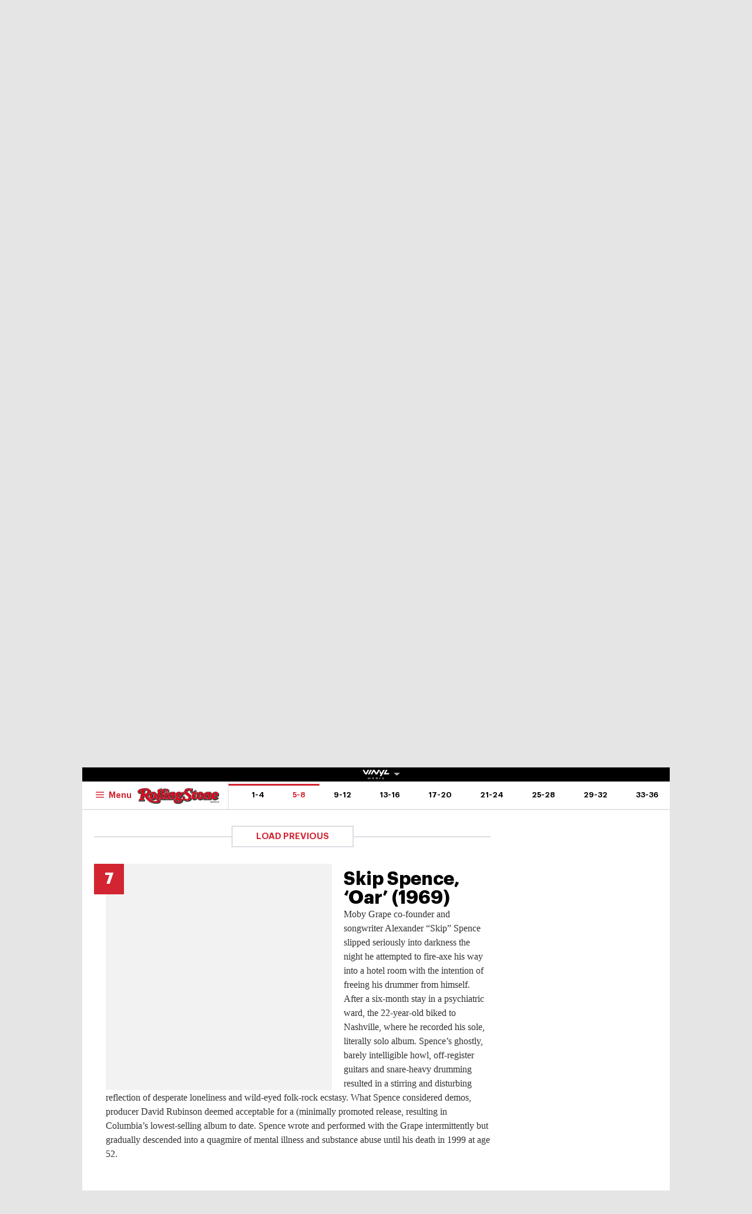

--- FILE ---
content_type: text/html; charset=UTF-8
request_url: https://au.rollingstone.com/music/music-lists/best-one-album-wonders-27124/skip-spence-oar-1969-27132/
body_size: 52250
content:

<!DOCTYPE html>
<html      lang="en-AU" class="no-js">

<head>
	<meta charset="UTF-8" />
	<meta http-equiv="X-UA-Compatible" content="IE=edge">

	<link rel="manifest" href="https://cdn-r2-2.thebrag.com/rs/assets/app/manifest.json">

	<!-- Responsiveness -->
	<meta name="viewport" content="width=device-width, initial-scale=1">

	<!-- Browser shell -->
	<meta name="theme-color" content="#df3535">

	<!-- Add to home screen for iOS -->
	<meta name="apple-mobile-web-app-title" content="Rolling Stone Australia">
	<meta name="apple-mobile-web-app-capable" content="yes">
	<meta name="apple-mobile-web-app-status-bar-style" content="black-translucent">
	<link rel="apple-touch-icon"
		href="https://www.rollingstone.com/wp-content/uploads/2022/08/cropped-Rolling-Stone-Favicon.png?w=180" />

	<!-- Tile icons for Windows -->
	<meta name="msapplication-config" content="https://cdn-r2-2.thebrag.com/rs/assets/app/browserconfig.xml">
	<meta name="msapplication-TileImage" content="https://cdn-r2-2.thebrag.com/rs/assets/app/icons/mstile-144x144.png">
	<meta name="msapplication-TileColor" content="#eff4ff">

	<!-- Favicons -->
	<link rel="icon"
		href="https://www.rollingstone.com/wp-content/uploads/2022/08/cropped-Rolling-Stone-Favicon.png?w=32"
		sizes="32x32" />
	<link rel="icon"
		href="https://www.rollingstone.com/wp-content/uploads/2022/08/cropped-Rolling-Stone-Favicon.png?w=192"
		sizes="192x192" />

	<!-- Safari pin icon -->
	<link rel="mask-icon" href="https://cdn-r2-2.thebrag.com/rs/assets/app/icons/safari-pinned-tab.svg" color="#000000">

	<!-- Titles -->
	<meta name="apple-mobile-web-app-title" content="Rolling Stone Australia">
	<meta name="application-name" content="Rolling Stone Australia">
	<meta name="description" content="Music, Film, TV and Political News Coverage">
	<!-- Titles:end -->

	<meta name='impact-site-verification' value='1335992589'>

	<meta property="fb:pages" content="203538151294" />

    <!-- Pinterest -->
    <meta name="p:domain_verify" content="56a11e5a8d78b3dce1f1c69b6fc6ff79"/>

    <meta name='impact-site-verification' value='6a0b5017-3e60-419e-b599-eb5b400e8738'>

			<meta name="twitter:card" content="summary_large_image">
		<meta name="twitter:site" content="@rollingstoneaus">
		<meta name="twitter:title" content="Skip Spence, &#8216;Oar&#8217; (1969)">
		<meta name="twitter:image" content="">
	
	
		<script type="text/javascript">
		// dataLayer = window.dataLayer || [];
		window.dataLayer = window.dataLayer || [];
				window.dataLayer.push({
				'event': 'articleView',
				'AuthorCD': 'Geordie Gray',
				'CategoryCD': '',
				'TagsCD': '',
				'PubdateCD': 'Jul 01, 2021'
		});
			</script>
	<meta name='robots' content='index, follow, max-image-preview:large, max-snippet:-1, max-video-preview:-1' />
			<link rel="preload" href="/fonts/Graphik-Regular.woff2" as="font" type="font/woff2" crossorigin="anonymous">
			<link rel="preload" href="/fonts/Graphik-Regular.woff" as="font" type="font/woff2" crossorigin="anonymous">
					<link rel="preload" href="/fonts/Graphik-Medium.woff2" as="font" type="font/woff2" crossorigin="anonymous">
			<link rel="preload" href="/fonts/Graphik-Medium.woff" as="font" type="font/woff2" crossorigin="anonymous">
					<link rel="preload" href="/fonts/Graphik-Semibold.woff2" as="font" type="font/woff2" crossorigin="anonymous">
			<link rel="preload" href="/fonts/Graphik-Semibold.woff" as="font" type="font/woff2" crossorigin="anonymous">
					<link rel="preload" href="/fonts/Graphik-Bold.woff2" as="font" type="font/woff2" crossorigin="anonymous">
			<link rel="preload" href="/fonts/Graphik-Bold.woff" as="font" type="font/woff2" crossorigin="anonymous">
					<link rel="preload" href="/fonts/Graphik-Bold-Subset.woff2" as="font" type="font/woff2" crossorigin="anonymous">
			<link rel="preload" href="/fonts/Graphik-Bold-Subset.woff" as="font" type="font/woff2" crossorigin="anonymous">
					<link rel="preload" href="/fonts/Graphik-Super.woff2" as="font" type="font/woff2" crossorigin="anonymous">
			<link rel="preload" href="/fonts/Graphik-Super.woff" as="font" type="font/woff2" crossorigin="anonymous">
					<link rel="preload" href="/fonts/Publico-Bold.woff2" as="font" type="font/woff2" crossorigin="anonymous">
			<link rel="preload" href="/fonts/Publico-Bold.woff" as="font" type="font/woff2" crossorigin="anonymous">
					<link rel="preload" href="/fonts/Publico-Bold-Subset.woff2" as="font" type="font/woff2" crossorigin="anonymous">
			<link rel="preload" href="/fonts/Publico-Bold-Subset.woff" as="font" type="font/woff2" crossorigin="anonymous">
		
	<!-- This site is optimized with the Yoast SEO plugin v26.6 - https://yoast.com/wordpress/plugins/seo/ -->
	<title>Skip Spence, &#039;Oar&#039; (1969) - Rolling Stone Australia</title>
	<link rel="canonical" href="https://au.rollingstone.com/music/music-lists/best-one-album-wonders-27124/skip-spence-oar-1969-27132/" />
	<meta property="og:locale" content="en_US" />
	<meta property="og:type" content="article" />
	<meta property="og:title" content="Skip Spence, &#039;Oar&#039; (1969) - Rolling Stone Australia" />
	<meta property="og:description" content="Moby Grape co-founder and songwriter Alexander &#8220;Skip&#8221; Spence slipped seriously into darkness the night he attempted to fire-axe his way into a hotel room with the intention of freeing his drummer from himself. After a six-month stay in a psychiatric ward, the 22-year-old biked to Nashville, where he recorded his sole, literally solo album. Spence&#8217;s [&hellip;]" />
	<meta property="og:url" content="https://au.rollingstone.com/music/music-lists/best-one-album-wonders-27124/skip-spence-oar-1969-27132/" />
	<meta property="og:site_name" content="Rolling Stone Australia" />
	<meta property="og:image" content="https://images.thebrag.com/cdn-cgi/image/fit=crop,width=1200,height=628/https://www.rollingstone.com/wp-content/uploads/2018/06/rs-248351-Skip-Spence-Oar.jpg?w=1000" />
	<meta property="og:image:width" content="1162" />
	<meta property="og:image:height" content="225" />
	<meta property="og:image:type" content="image/png" />
	<meta name="twitter:card" content="summary_large_image" />
	<meta name="twitter:label1" content="Est. reading time" />
	<meta name="twitter:data1" content="1 minute" />
	<script type="application/ld+json" class="yoast-schema-graph">{"@context":"https://schema.org","@graph":[{"@type":"WebPage","@id":"https://au.rollingstone.com/music/music-lists/best-one-album-wonders-27124/skip-spence-oar-1969-27132/","url":"https://au.rollingstone.com/music/music-lists/best-one-album-wonders-27124/skip-spence-oar-1969-27132/","name":"Skip Spence, 'Oar' (1969) - Rolling Stone Australia","isPartOf":{"@id":"https://au.rollingstone.com/#website"},"datePublished":"2021-07-01T04:31:03+00:00","breadcrumb":{"@id":"https://au.rollingstone.com/music/music-lists/best-one-album-wonders-27124/skip-spence-oar-1969-27132/#breadcrumb"},"inLanguage":"en-AU","potentialAction":[{"@type":"ReadAction","target":["https://au.rollingstone.com/music/music-lists/best-one-album-wonders-27124/skip-spence-oar-1969-27132/"]}]},{"@type":"BreadcrumbList","@id":"https://au.rollingstone.com/music/music-lists/best-one-album-wonders-27124/skip-spence-oar-1969-27132/#breadcrumb","itemListElement":[{"@type":"ListItem","position":1,"name":"Home","item":"https://au.rollingstone.com/"},{"@type":"ListItem","position":2,"name":"Skip Spence, &#8216;Oar&#8217; (1969)"}]},{"@type":"WebSite","@id":"https://au.rollingstone.com/#website","url":"https://au.rollingstone.com/","name":"Rolling Stone Australia","description":"Music, Film, TV and Political News Coverage","publisher":{"@id":"https://au.rollingstone.com/#organization"},"potentialAction":[{"@type":"SearchAction","target":{"@type":"EntryPoint","urlTemplate":"https://au.rollingstone.com/?s={search_term_string}"},"query-input":{"@type":"PropertyValueSpecification","valueRequired":true,"valueName":"search_term_string"}}],"inLanguage":"en-AU"},{"@type":"Organization","@id":"https://au.rollingstone.com/#organization","name":"Rolling Stone Australia","url":"https://au.rollingstone.com/","logo":{"@type":"ImageObject","inLanguage":"en-AU","@id":"https://au.rollingstone.com/#/schema/logo/image/","url":"https://au.rollingstone.com/wp-content/uploads/2022/08/RSAustralia_RGB_WEB_1xxhdpi.png","contentUrl":"https://au.rollingstone.com/wp-content/uploads/2022/08/RSAustralia_RGB_WEB_1xxhdpi.png","width":1985,"height":374,"caption":"Rolling Stone Australia"},"image":{"@id":"https://au.rollingstone.com/#/schema/logo/image/"}}]}</script>
	<!-- / Yoast SEO plugin. -->


<link rel='dns-prefetch' href='//code.jquery.com' />
<link rel='dns-prefetch' href='//micro.rubiconproject.com' />
<link rel='dns-prefetch' href='//securepubads.g.doubleclick.net' />
<link rel='dns-prefetch' href='//djweqxrsxpqq1.cloudfront.net' />
<link rel='dns-prefetch' href='//images-r2-1.thebrag.com' />
<link href='https://cdn-r2-2.thebrag.com' rel='preconnect' />
<link href='https://cdn-r2-1.thebrag.com' rel='preconnect' />
<link href='https://images-r2.thebrag.com' rel='preconnect' />
<link href='https://images-r2-1.thebrag.com' rel='preconnect' />
<link href='https://images-r2-2.thebrag.com' rel='preconnect' />
        <!--noptimize-->
		<style type="text/css" id="web-fonts-css">
			@font-face {
				font-family: 'Graphik Bold Subset';
				src: url('/fonts/Graphik-Bold-Subset.woff2') format('woff2'),
					url('/fonts/Graphik-Bold-Subset.woff') format('woff');
				font-weight: 700;
				font-style: normal;
				font-display: swap;
			}

			@font-face {
				font-family: 'Graphik';
				src: url('/fonts/Graphik-Regular.woff2') format('woff2'),
					url('/fonts/Graphik-Regular.woff') format('woff');
				font-weight: 300;
				font-style: normal;
				font-display: swap;
			}

			@font-face {
				font-family: 'Graphik';
				src: url('/fonts/Graphik-Medium.woff2') format('woff2'),
					url('/fonts/Graphik-Medium.woff') format('woff');
				font-weight: 500;
				font-style: normal;
				font-display: swap;
			}

			@font-face {
				font-family: 'Graphik';
				src: url('/fonts/Graphik-Semibold.woff2') format('woff2'),
					url('/fonts/Graphik-Semibold.woff') format('woff');
				font-weight: 600;
				font-style: normal;
				font-display: swap;
			}

			@font-face {
				font-family: 'Graphik';
				src: url('/fonts/Graphik-Bold.woff2') format('woff2'),
					url('/fonts/Graphik-Bold.woff') format('woff');
				font-weight: 700;
				font-style: normal;
				font-display: swap;
			}

			@font-face {
				font-family: 'Graphik Super';
				src: url('/fonts/Graphik-Super.woff2') format('woff2'),
					url('/fonts/Graphik-Super.woff') format('woff');
				font-weight: 800;
				font-style: normal;
				font-display: swap;
			}

			@font-face {
				font-family: 'Publico Bold Subset';
				src: url('/fonts/Publico-Bold-Subset.woff2') format('woff2'),
					url('/fonts/Publico-Bold-Subset.woff') format('woff');
				font-weight: 700;
				font-style: normal;
				font-display: swap;
			}

			@font-face {
				font-family: 'Publico';
				src: url('/fonts/Publico-Bold.woff2') format('woff2'),
					url('/fonts/Publico-Bold.woff') format('woff');
				font-weight: 700;
				font-style: normal;
				font-display: swap;
			}
		</style>
        <!--/noptimize-->
		<link rel="alternate" title="oEmbed (JSON)" type="application/json+oembed" href="https://au.rollingstone.com/wp-json/oembed/1.0/embed?url=https%3A%2F%2Fau.rollingstone.com%2Fmusic%2Fmusic-lists%2Fbest-one-album-wonders-27124%2Fskip-spence-oar-1969-27132%2F" />
<link rel="alternate" title="oEmbed (XML)" type="text/xml+oembed" href="https://au.rollingstone.com/wp-json/oembed/1.0/embed?url=https%3A%2F%2Fau.rollingstone.com%2Fmusic%2Fmusic-lists%2Fbest-one-album-wonders-27124%2Fskip-spence-oar-1969-27132%2F&#038;format=xml" />
<style id='wp-img-auto-sizes-contain-inline-css' type='text/css'>
img:is([sizes=auto i],[sizes^="auto," i]){contain-intrinsic-size:3000px 1500px}
/*# sourceURL=wp-img-auto-sizes-contain-inline-css */
</style>
<style id='classic-theme-styles-inline-css' type='text/css'>
/*! This file is auto-generated */
.wp-block-button__link{color:#fff;background-color:#32373c;border-radius:9999px;box-shadow:none;text-decoration:none;padding:calc(.667em + 2px) calc(1.333em + 2px);font-size:1.125em}.wp-block-file__button{background:#32373c;color:#fff;text-decoration:none}
/*# sourceURL=/wp-includes/css/classic-themes.min.css */
</style>
<link rel='stylesheet' id='auth0-widget-css' href='https://au.rollingstone.com/wp-content/plugins/auth0/assets/css/main.css?ver=4.6.2' type='text/css' media='all' />
<link rel='stylesheet' id='vinyl_media_newsletters-css' href='https://au.rollingstone.com/wp-content/plugins/vinyl-media-newsletters/css/style.css?ver=20250503' type='text/css' media='all' />
<link rel='stylesheet' id='list-css' href='https://au.rollingstone.com/wp-content/themes/rs-au/assets/build/css/list.css?ver=20240805.2' type='text/css' media='all' />
<link rel='stylesheet' id='tbm-css' href='https://au.rollingstone.com/wp-content/themes/rs-au/assets/build/css/tbm.css?ver=9655' type='text/css' media='all' />
<link rel='stylesheet' id='pmc-top-videos-frontend-css-css' href='https://au.rollingstone.com/wp-content/themes/rs-au/pmc-plugins/pmc-top-videos-v2/css/frontend.css?ver=6.9' type='text/css' media='all' />
<script type="text/javascript" src="https://code.jquery.com/jquery-3.7.1.min.js?ver=3.7.1" id="jquery-js"></script>
<script type="text/javascript" defer='defer' src="https://micro.rubiconproject.com/prebid/dynamic/28043.js?ver=1" id="magnite-js"></script>
<script type="text/javascript" defer='defer' src="https://securepubads.g.doubleclick.net/tag/js/gpt.js" id="adm-gpt-js"></script>
<script type="text/javascript" src="https://au.rollingstone.com/wp-content/themes/rs-au/assets/build/js/pmc/pmc-hooks.js?ver=20240805.2" id="pmc-hooks-js"></script>
<script type="text/javascript" defer='defer' src="https://cdnjs.cloudflare.com/polyfill/v2/polyfill.min.js?features=IntersectionObserver,Promise,Fetch,Array.from" id="polyfill-io-js-js"></script>
<script type="text/javascript" defer='defer' src="https://au.rollingstone.com/wp-content/themes/rs-au/assets/build/js/vendor/iolazy.js?ver=20240528.2" id="iolazy-js-js"></script>
<script type="text/javascript" id="rollingstone-main-js-extra">
/* <![CDATA[ */
var RS_MAIN = {"ticketing":{"api_endpoint":"https://au.rollingstone.com/api/seats/","no_location_text":"Choose a Location","service_not_available_text":"Sorry, Service Not Available."}};
//# sourceURL=rollingstone-main-js-extra
/* ]]> */
</script>
<script type="text/javascript" defer='defer' src="https://au.rollingstone.com/wp-content/themes/rs-au/assets/build/js/main.js?ver=20240805.2" id="rollingstone-main-js"></script>
<script type="text/javascript" id="tbm-js-extra">
/* <![CDATA[ */
var tbm_load_next_post = {"url":"https://au.rollingstone.com/wp-admin/admin-ajax.php","exclude_posts":"27132","current_post":"27132"};
//# sourceURL=tbm-js-extra
/* ]]> */
</script>
<script type="text/javascript" defer='defer' src="https://au.rollingstone.com/wp-content/themes/rs-au/assets/build/js/tbm.min.js?ver=20240528.3" id="tbm-js"></script>
<link rel="https://api.w.org/" href="https://au.rollingstone.com/wp-json/" /><link rel="alternate" title="JSON" type="application/json" href="https://au.rollingstone.com/wp-json/wp/v2/pmc_list_item/27132" /><link rel="EditURI" type="application/rsd+xml" title="RSD" href="https://au.rollingstone.com/xmlrpc.php?rsd" />
<meta name="generator" content="WordPress 6.9" />
<link rel='shortlink' href='https://au.rollingstone.com/?p=27132' />

	<link rel="prev" href="https://au.rollingstone.com/music/music-lists/best-one-album-wonders-27124/scratch-acid-just-keep-eating-1986-27131/" />


	<link rel="next" href="https://au.rollingstone.com/music/music-lists/best-one-album-wonders-27124/green-river-rehab-doll-1988-27133/" />

		<script>
					</script>
	        <script>
            window.pbjs = window.pbjs || { que: [] };
            window.googletag = window.googletag || {cmd: []};

            const isMobile = window.innerWidth < 768;

            googletag.cmd.push(function () {
                googletag.pubads().disableInitialLoad();
                googletag.pubads().setTargeting("site", ["rollingstoneau"]);
                googletag.pubads().setTargeting("pagepath", ["musicmusic-listsbest-one-album-wonders-2"]);

                const leaderboardSizes = isMobile
                    ? [[300,50],[300,100],[320,100],[320,50]]
                    : [[970,250],[970,90],[728,90]];

                const mrecSizes       = ['fluid',[300,250],[336,280]];
                const incontentSizes  = ['fluid',[300,250],[336,280],[320,480]];
                const vrecSizes       = ['fluid',[300,250],[300,600]];
                const skinSizes       = [[1600,1200]];

                const headerBiddingSlots = []
                function slot(path, sizes, id, desktopOnly = false) {
                    if (desktopOnly && isMobile) return;
                    const div = googletag.defineSlot(path, sizes, id).addService(googletag.pubads());
                    headerBiddingSlots.push(div)
                    
                }

                // ---------- HOMEPAGE ----------
                
                // ---------- CATEGORY ----------
                
                // ---------- ARTICLE ----------
                                                googletag.pubads().setTargeting("tbm_tags", []);

                slot('/22071836792/SSM_rollingstone/article_leaderboard', leaderboardSizes, 'div-gpt-article_leaderboard');
                                slot('/22071836792/SSM_rollingstone/article_mrec', mrecSizes, 'div-gpt-article_mrec');
                                slot('/22071836792/SSM_rollingstone/article_incontent_1', incontentSizes, 'div-gpt-article_incontent_1');
                slot('/22071836792/SSM_rollingstone/article_incontent_2', incontentSizes, 'div-gpt-article_incontent_2');
                                slot('/22071836792/SSM_rollingstone/article_vrec', vrecSizes, 'div-gpt-article_vrec');
                
                slot('/22071836792/SSM_rollingstone/article_skin', skinSizes, 'div-gpt-article_skin', true);
                
                slot('/22071836792/SSM_rollingstone/outofpage', [[1,1]], 'div-gpt-outofpage');

                googletag.pubads().enableSingleRequest();
                googletag.enableServices();
                function demandManagerRequest(slots) {


                    // provide failsafeHandler with callback function to fire when we want to make
                    // the ad server request, as well as headerBiddingSlots to umagnse in case of failsafe
                    const sendAdServerRequest = failsafeHandler((slotsToRefresh) => {
                        googletag.pubads().refresh(slotsToRefresh);
                    }, slots);


                    // request bids when PBJS is ready
                    pbjs.que.push(function () {
                        pbjs.rp.requestBids({
                            callback: sendAdServerRequest,
                            gptSlotObjects: slots
                        });
                    });


                    // start the failsafe timeout
                    setTimeout(sendAdServerRequest, FAILSAFE_TIMEOUT);


                    // function that handles the failsafe using boolean logic per auction
                    function failsafeHandler(callback, initialSlots) {
                        let adserverRequestSent = false;
                        return (bidsBackSlots) => {
                            if (adserverRequestSent) return;
                            adserverRequestSent = true;
                            callback(bidsBackSlots || initialSlots);
                        };


                    }
                }
                demandManagerRequest(headerBiddingSlots);
            })
        </script>
        <script src="https://pubfeed.linkby.com/widget.js" async></script>		<style type="text/css" id="wp-custom-css">
			.instagram-media {
    margin-left: auto !important;
    margin-right: auto !important;
}

#wpadminbar #wp-admin-bar-my-account.with-avatar>.ab-empty-item img, #wpadminbar #wp-admin-bar-my-account.with-avatar>a img {
	height: 16px !important;
}

#img-article-36447 img {
    left: 80%;
}
#img-article-36598 img {
    left: 10%;
}

#img-article-38830 img {
    object-fit: contain;
    transform: translate(-50%, -50%);
    top: 40%;
    height: 80%;
    left: 46%;
}

article#home-c-card-40507 figure.c-card__image .c-crop {
    background: rgb(118, 71, 133);
}
article#home-c-card-40507 a figure img {
    width: 100% !important;
    height: auto;
}

@media(max-width: 576px){
.postid-40459 figure iframe#fb-video {
	height: 200px;
}
}

.l-header__wrap--subscribe {
	pointer-events: none;
}		</style>
		
	
	

	<!-- TikTok -->
	<script>
		(function () {
			var ta = document.createElement('script');
			ta.type = 'text/javascript';
			ta.async = true;
			ta.src = 'https://analytics.tiktok.com/i18n/pixel/sdk.js?sdkid=BRGQC53J857475I0KC5G';
			var s = document.getElementsByTagName('script')[0];
			s.parentNode.insertBefore(ta, s);
		})();
	</script>

	<style>
				div.admz,
		div.admz-sp {
			margin-left: auto;
			margin-right: auto;
			text-align: center;
		}

		figure {
			max-width: 100%;
			text-align: center;
		}

		iframe {
			margin: auto;
			max-width: 100%;
		}

		.c-picture__title,
		.c-picture__source {
			text-align: left;
		}

		.op-interactive {
			padding: 0.65rem 0 1.95rem;
		}
	</style>

	<!-- Apester -->
	<script type="text/javascript" src="https://static.apester.com/js/sdk/latest/apester-sdk.js" async></script>


	<!--    au.rollingstone.com - au.rollingstone.com   -->
	<script type="text/javascript">
		/* <![CDATA[ */
		(function() {
			window.dm=window.dm||{AjaxData:[]};
			window.dm.AjaxEvent=function(et,d,ssid,ad){
				dm.AjaxData.push({et:et,d:d,ssid:ssid,ad:ad});
				if(typeof window.DotMetricsObj != 'undefined') {DotMetricsObj.onAjaxDataUpdate();}
			};
			var d=document,
				h=d.getElementsByTagName('head')[0],
				s=d.createElement('script');
				s.type='text/javascript';
				s.async=true;
				s.src='https://au-script.dotmetrics.net/door.js?id=15163';
				h.appendChild(s);
		}());
		/* ]]> */
	</script>

	<style>
		div#celtra-skin-container-top {height: 0px !important;}
	</style>

    <script data-obct type = "text/javascript">
        /** DO NOT MODIFY THIS CODE**/
        !function(_window, _document) {
            var OB_ADV_ID = '0092d5d6908a05c2fa71984152b87908fa';
            if (_window.obApi) {
                var toArray = function(object) {
                    return Object.prototype.toString.call(object) === '[object Array]' ? object : [object];
                };
                _window.obApi.marketerId = toArray(_window.obApi.marketerId).concat(toArray(OB_ADV_ID));
                return;
            }
            var api = _window.obApi = function() {
                api.dispatch ? api.dispatch.apply(api, arguments) : api.queue.push(arguments);
            };
            api.version = '1.1';
            api.loaded = true;
            api.marketerId = OB_ADV_ID;
            api.queue = [];
            var tag = _document.createElement('script');
            tag.async = true;
            tag.src = '//amplify.outbrain.com/cp/obtp.js';
            tag.type = 'text/javascript';
            var script = _document.getElementsByTagName('script')[0];
            script.parentNode.insertBefore(tag, script);
        }(window, document);

        obApi('track', 'PAGE_VIEW');
    </script>
</head>


	<body data-list-page data-list-total="40"class="wp-singular pmc_list_item-template-default single single-pmc_list_item postid-27132 wp-theme-rs-au">

	
			<!-- Google Tag Manager -->
	<noscript><iframe src="https://www.googletagmanager.com/ns.html?id=GTM-5B5GC2G"
					  height="0" width="0" style="display:none;visibility:hidden"></iframe></noscript>
		<script>(function(w,d,s,l,i){w[l]=w[l]||[];w[l].push({'gtm.start':
		new Date().getTime(),event:'gtm.js'});var f=d.getElementsByTagName(s)[0],
		j=d.createElement(s),dl=l!='dataLayer'?'&l='+l:'';j.async=true;j.src=
		'https://www.googletagmanager.com/gtm.js?id='+i+dl;f.parentNode.insertBefore(j,f);
	})(window,document,'script','dataLayer','GTM-5B5GC2G');</script>
	<!-- End Google Tag Manager -->

	
		<!-- Facebook Pixel Code -->

		<script>
			! function (f, b, e, v, n, t, s) {
				if (f.fbq) return;
				n = f.fbq = function () {
					n.callMethod ?

						n.callMethod.apply(n, arguments) : n.queue.push(arguments)
				};

				if (!f._fbq) f._fbq = n;
				n.push = n;
				n.loaded = !0;
				n.version = '2.0';

				n.queue = [];
				t = b.createElement(e);
				t.async = !0;

				t.src = v;
				s = b.getElementsByTagName(e)[0];

				s.parentNode.insertBefore(t, s)
			}(window, document, 'script',
				'https://connect.facebook.net/en_US/fbevents.js');
			fbq('init', '243859349395737');
			fbq('track', 'PageView');
			fbq.disablePushState = true;
		</script>

		<noscript>

			<img height="1" width="1" src="https://www.facebook.com/tr?id=243859349395737&ev=PageView

&noscript=1" />

		</noscript>

		<!-- End Facebook Pixel Code -->

					<div id="skin-ad-section">
				<div id="skin-ad-container">
					<!-- <a href="https://vinyl.media" target="_blank"><img src="https://au.rollingstone.com/wp-content/themes/rs-au/_tmp-bg.jpg"></a> -->
					<!--27132 | article | skin | 1--><div id="div-gpt-article_skin" style="margin: auto; text-align: center"><script>if (!isMobile) {googletag.cmd.push(function() { googletag.display("div-gpt-article_skin"); });}</script></div>				</div>
			</div>


			<div class="l-page" id="site_wrap">
				
<div class="l-page__header">

	<div class="ad-bb-header sticky-bottom-mobile">
		
<div class="c-ad c-ad--desktop-header c-ad--970x250">
	<!--27132 | article | leaderboard | 1--><div id="div-gpt-article_leaderboard" style="margin: auto; text-align: center"><script>googletag.cmd.push(function() { googletag.display("div-gpt-article_leaderboard"); });</script></div></div><!-- .c-ad -->

<div class="rs-leaderboard-ad"></div> <!-- marker for pmc-sticky-ad -->
	</div>

	<div class="nav-network-wrap" style="width: 100%; z-index: 20003; position: fixed;top: 0; max-width: 1000px;">
	<a href="#" class="l_toggle_menu_network" style="height: 24px;">
		<img src="https://images-r2-1.thebrag.com/tb/uploads/2025/02/vinyl-media.png" alt="The BRAG Media" style="height: 24px !important; margin-bottom: -7px; padding: 4px 2px;">
		<i class="caret-down" style="font-size: 12px;"></i>
	</a>
	<div class="brands__sub-menu is-open" id="menu-network" style="display: none;">
		<div class="" id="brands_wrap">
			<div class="brands__grid brands__wrap our-brands">
									<div class="brands-box">
						<a href="https://thebrag.com/" title="The Brag" target="_blank">
							<img src="https://images-r2.thebrag.com/common/brands/the-brag-dark-202404-light.svg" alt="The Brag" style="width: 100px;">
						</a>
					</div>
									<div class="brands-box">
						<a href="https://au.rollingstone.com/" title="Rolling Stone Australia" target="_blank">
							<img src="https://images-r2.thebrag.com/common/brands/Rolling-Stone-Australia-light.png" alt="Rolling Stone Australia" style="">
						</a>
					</div>
									<div class="brands-box">
						<a href="https://tonedeaf.thebrag.com/" title="Tone Deaf" target="_blank">
							<img src="https://images-r2.thebrag.com/common/brands/Tone-Deaf-light.svg" alt="Tone Deaf" style="width: 80px;">
						</a>
					</div>
									<div class="brands-box">
						<a href="https://themusicnetwork.com/" title="The Music Network" target="_blank">
							<img src="https://images-r2.thebrag.com/common/brands/TMN-light.svg" alt="The Music Network" style="width: 80px;">
						</a>
					</div>
									<div class="brands-box">
						<a href="https://au.variety.com/" title="Variety Australia" target="_blank">
							<img src="https://images-r2.thebrag.com/common/brands/Variety-Australia-light.svg" alt="Variety Australia" style="width: 120px;">
						</a>
					</div>
									<div class="brands-box">
						<a href="https://www.artnews.com/" title="ARTnews" target="_blank" class="d-block p-2" rel="noreferrer">
							<img src="https://images-r2.thebrag.com/common/pubs-white/artnews.png" alt="ARTnews" style="">
						</a>
					</div>
									<div class="brands-box">
						<a href="https://bgr.com/" title="BGR" target="_blank" class="d-block p-2" rel="noreferrer">
							<img src="https://images-r2.thebrag.com/common/pubs-white/bgr.png" alt="BGR" style="width: 80px;">
						</a>
					</div>
									<div class="brands-box">
						<a href="https://billboard.com/" title="Billboard" target="_blank" class="d-block p-2" rel="noreferrer">
							<img src="https://images-r2.thebrag.com/common/pubs-white/billboard.png" alt="Billboard" style="">
						</a>
					</div>
									<div class="brands-box">
						<a href="https://www.crunchyroll.com/en-gb" title="Crunchyroll" target="_blank" class="d-block p-2" rel="noreferrer">
							<img src="https://images-r2.thebrag.com/common/pubs-white/crunchyroll.png" alt="Crunchyroll" style="">
						</a>
					</div>
									<div class="brands-box">
						<a href="https://deadline.com/" title="Deadline" target="_blank" class="d-block p-2" rel="noreferrer">
							<img src="https://images-r2.thebrag.com/common/pubs-white/deadline.png" alt="Deadline" style="">
						</a>
					</div>
									<div class="brands-box">
						<a href="https://www.dirt.com/" title="Dirt" target="_blank" class="d-block p-2" rel="noreferrer">
							<img src="https://images-r2.thebrag.com/common/pubs-white/dirt.png" alt="Dirt" style="width: 80px;">
						</a>
					</div>
									<div class="brands-box">
						<a href="https://www.enthusiastgaming.com/" title="Enthusiast Gaming" target="_blank" class="d-block p-2" rel="noreferrer">
							<img src="https://images-r2.thebrag.com/common/pubs-white/enthusiast-gaming.png" alt="Enthusiast Gaming" style="">
						</a>
					</div>
									<div class="brands-box">
						<a href="https://footwearnews.com/" title="Footwear News" target="_blank" class="d-block p-2" rel="noreferrer">
							<img src="https://images-r2.thebrag.com/common/pubs-white/footwear-news.png" alt="Footwear News" style="width: 60px;">
						</a>
					</div>
									<div class="brands-box">
						<a href="https://www.funimation.com/" title="Funimation" target="_blank" class="d-block p-2" rel="noreferrer">
							<img src="https://images-r2.thebrag.com/common/pubs-white/funimation.png" alt="Funimation" style="">
						</a>
					</div>
									<div class="brands-box">
						<a href="https://gamelancer.com/" title="Gamelancer" target="_blank" class="d-block p-2" rel="noreferrer">
							<img src="https://images-r2.thebrag.com/common/pubs-white/gamelancer.png" alt="Gamelancer" style="">
						</a>
					</div>
									<div class="brands-box">
						<a href="https://www.goldderby.com/" title="Gold Derby" target="_blank" class="d-block p-2" rel="noreferrer">
							<img src="https://images-r2.thebrag.com/common/pubs-white/gold-derby.png" alt="Gold Derby" style="">
						</a>
					</div>
									<div class="brands-box">
						<a href="https://hypebeast.com/" title="Hypebeast" target="_blank" class="d-block p-2" rel="noreferrer">
							<img src="https://images-r2.thebrag.com/common/pubs-white/hypebeast.png" alt="Hypebeast" style="">
						</a>
					</div>
									<div class="brands-box">
						<a href="https://www.indiewire.com/" title="IndieWire" target="_blank" class="d-block p-2" rel="noreferrer">
							<img src="https://images-r2.thebrag.com/common/pubs-white/indiewire.png" alt="IndieWire" style="">
						</a>
					</div>
									<div class="brands-box">
						<a href="https://www.kidoodle.tv/" title="kidoodle" target="_blank" class="d-block p-2" rel="noreferrer">
							<img src="https://images-r2.thebrag.com/common/pubs-white/kidoodle.png" alt="kidoodle" style="">
						</a>
					</div>
									<div class="brands-box">
						<a href="https://lifewithoutandy.com/" title="Life Without Andy" target="_blank" class="d-block p-2" rel="noreferrer">
							<img src="https://images-r2.thebrag.com/common/pubs-white/life-without-andy.png" alt="Life Without Andy" style="width: 60px;">
						</a>
					</div>
									<div class="brands-box">
						<a href="https://www.sheknows.com/" title="SheKnows" target="_blank" class="d-block p-2" rel="noreferrer">
							<img src="https://images-r2.thebrag.com/common/pubs-white/sheknows.png" alt="SheKnows" style="">
						</a>
					</div>
									<div class="brands-box">
						<a href="https://sourcingjournal.com/" title="Sourcing Journal" target="_blank" class="d-block p-2" rel="noreferrer">
							<img src="https://images-r2.thebrag.com/common/pubs-white/sourcing-journal.png" alt="Sourcing Journal" style="">
						</a>
					</div>
									<div class="brands-box">
						<a href="https://www.sportico.com/" title="Sportico" target="_blank" class="d-block p-2" rel="noreferrer">
							<img src="https://images-r2.thebrag.com/common/pubs-white/sportico.png" alt="Sportico" style="">
						</a>
					</div>
									<div class="brands-box">
						<a href="https://spy.com/" title="Spy" target="_blank" class="d-block p-2" rel="noreferrer">
							<img src="https://images-r2.thebrag.com/common/pubs-white/spy.png" alt="Spy" style="width: 120px;">
						</a>
					</div>
									<div class="brands-box">
						<a href="https://stylecaster.com/" title="Stylecaster" target="_blank" class="d-block p-2" rel="noreferrer">
							<img src="https://images-r2.thebrag.com/common/pubs-white/stylecaster.png" alt="Stylecaster" style="">
						</a>
					</div>
									<div class="brands-box">
						<a href="https://www.hollywoodreporter.com/" title="The Hollywood Reporter" target="_blank" class="d-block p-2" rel="noreferrer">
							<img src="https://images-r2.thebrag.com/common/pubs-white/the-hollywood-reporter.png" alt="The Hollywood Reporter" style="">
						</a>
					</div>
									<div class="brands-box">
						<a href="https://www.toongoggles.com/" title="ToonGoggles" target="_blank" class="d-block p-2" rel="noreferrer">
							<img src="https://images-r2.thebrag.com/common/pubs-white/toongoggles.png" alt="ToonGoggles" style="">
						</a>
					</div>
									<div class="brands-box">
						<a href="https://tvline.com/" title="TVLine" target="_blank" class="d-block p-2" rel="noreferrer">
							<img src="https://images-r2.thebrag.com/common/pubs-white/tvline.png" alt="TVLine" style="width: 120px;">
						</a>
					</div>
									<div class="brands-box">
						<a href="https://www.vibe.com/" title="VIBE" target="_blank" class="d-block p-2" rel="noreferrer">
							<img src="https://images-r2.thebrag.com/common/pubs-white/vibe.png" alt="VIBE" style="width: 120px;">
						</a>
					</div>
							</div>

					</div>
	</div>
</div>

	<header class="l-header l-header--list" data-header data-header-sticky-class="is-header-sticky" data-header-ready-class="is-header-ready" data-header-search-class="is-search-expanded">
		<div class="l-header__wrap tbm">
			<div class="l-header__content">

				<div class="l-header__search t-semibold is-search-expandable" data-header-search-trigger style="">
					<!-- <div data-st-search-form="small_search_form"></div> -->
					<div data-st-search-form="small_search_form">
						<div class="search-input-with-autocomplete">
							<div class="search-form">
								<form role="search" method="get" class="" action="https://au.rollingstone.com/">
									<input type="text" autocomplete="off" id="small_search_form" name="s" value="" placeholder="Search">
									<input type="submit" value="Search">
								</form>
							</div>
						</div>
					</div>
				</div><!-- .l-header__search -->

									<div class="l-header__branding">
						<a href="https://au.rollingstone.com/">
							<img class="l-header__logo" src="https://images-r2-2.thebrag.com/rs/1/RSAU_Primary.png">
							<span class="screen-reader-text">Rolling Stone Australia</span>
						</a>
					</div>
								<!-- .l-header__branding -->

				<div class="l-header__block l-header__block--right">
										<div class="c-cover t-bold ">

	<a href="#" style="cursor: default;">
		<img src="https://images-r2-1.thebrag.com/rs/uploads/2025/06/issue21.jpg?w=80" data-src="https://images-r2-1.thebrag.com/rs/uploads/2025/06/issue21.jpg?w=80" alt="" class="c-cover__image" style="width: 80px" />	</a>

</div><!-- .c-cover -->
				</div><!-- .l-header__block--right -->

				
<nav class="l-header__nav">
	<div class="l-header__toggle l-header__toggle--hamburger">
		
<button class="c-hamburger" data-flyout="is-mega-open" data-flyout-scroll-freeze>
	<svg class="c-hamburger__icon"><use xlink:href="#svg-icon-hamburger"></use></svg>
	<span class="c-hamburger__label t-semibold">Menu</span>
</button><!-- .c-hamburger -->
	</div><!-- .l-header__toggle--hamburger -->

	<div class="l-header__toggle l-header__toggle--close">
		
<button class="c-close-button" data-flyout="is-mega-open" data-flyout-trigger="close">
	<span class="screen-reader-text">Close the menu</span>
</button><!-- .c-close-button -->
	</div><!-- .l-header__toggle--close -->

	<ul class="l-header__menu t-semibold">
<li class="l-header__menu-item"><a href='https://au.rollingstone.com/music/' class="l-header__menu-link">Music</a></li>

<li class="l-header__menu-item"><a href='https://au.rollingstone.com/culture/' class="l-header__menu-link">Culture</a></li>

<li class="l-header__menu-item"><a href='https://au.rollingstone.com/movies/' class="l-header__menu-link">Movies</a></li>

<li class="l-header__menu-item"><a href='https://au.rollingstone.com/tv/' class="l-header__menu-link">TV</a></li>

<li class="l-header__menu-item"><a href='https://au.rollingstone.com/t/scene-report/' class="l-header__menu-link">Scene Report</a></li>

<li class="l-header__menu-item"><a href='https://au.rollingstone.com/rolling-stone-australia-awards-2025/' class="l-header__menu-link">RS Awards 2025</a></li>
</ul></nav><!-- .l-header__nav -->

			</div><!-- .l-header__content -->

			<div class="l-header__content l-header__content--sticky" style="flex-direction: column;
    padding-right: 0;
    padding-left: 0;">

				<!-- <div style="width: 100%;" class="nav-network-wrap-2"></div> -->

				<div style="width: 100%;
    display: flex;
    flex-direction: row;
    padding-left: 1.25rem;
    padding-right: 4.0625rem;
		padding-right: 0;">

											<a href="https://au.rollingstone.com/" class="l-header__branding l-header__branding--sticky">
							<img class="l-header__logo" src="https://images-r2-2.thebrag.com/rs/1/RSAU_Primary.png">
						</a><!-- .l-header__branding--sticky -->
					
					<div class="l-header__toggle l-header__toggle--sticky l-header__toggle--hamburger">
						
<button class="c-hamburger" data-flyout="is-mega-open" data-flyout-scroll-freeze>
	<svg class="c-hamburger__icon"><use xlink:href="#svg-icon-hamburger"></use></svg>
	<span class="c-hamburger__label t-semibold">Menu</span>
</button><!-- .c-hamburger -->
					</div><!-- .l-header__toggle--sticky--hamburger -->

					<div class="l-header__toggle l-header__toggle--sticky l-header__toggle--close">
						
<button class="c-close-button" data-flyout="is-mega-open" data-flyout-trigger="close">
	<span class="screen-reader-text">Close the menu</span>
</button><!-- .c-close-button -->
					</div><!-- .l-header__toggle--sticky--close -->

					
<nav class="l-header__block l-header__block--list-nav">
	<ul class="l-header__menu l-header__menu--list t-semibold t-semibold--upper" data-list-nav>
		
<li class="l-header__menu-item">
	<a href="https://au.rollingstone.com/music/music-lists/best-one-album-wonders-27124/?list_page=1#list-item-1"
		class="l-header__menu-link"
		data-list-nav-item
		data-list-range-start="1"
		data-list-range-end="4">
		1-4	</a>
</li><!-- .l-header__menu-item -->


<li class="l-header__menu-item">
	<a href="https://au.rollingstone.com/music/music-lists/best-one-album-wonders-27124/?list_page=1#list-item-5"
		class="l-header__menu-link"
		data-list-nav-item
		data-list-range-start="5"
		data-list-range-end="8">
		5-8	</a>
</li><!-- .l-header__menu-item -->


<li class="l-header__menu-item">
	<a href="https://au.rollingstone.com/music/music-lists/best-one-album-wonders-27124/?list_page=1#list-item-9"
		class="l-header__menu-link"
		data-list-nav-item
		data-list-range-start="9"
		data-list-range-end="12">
		9-12	</a>
</li><!-- .l-header__menu-item -->


<li class="l-header__menu-item">
	<a href="https://au.rollingstone.com/music/music-lists/best-one-album-wonders-27124/?list_page=1#list-item-13"
		class="l-header__menu-link"
		data-list-nav-item
		data-list-range-start="13"
		data-list-range-end="16">
		13-16	</a>
</li><!-- .l-header__menu-item -->


<li class="l-header__menu-item">
	<a href="https://au.rollingstone.com/music/music-lists/best-one-album-wonders-27124/?list_page=1#list-item-17"
		class="l-header__menu-link"
		data-list-nav-item
		data-list-range-start="17"
		data-list-range-end="20">
		17-20	</a>
</li><!-- .l-header__menu-item -->


<li class="l-header__menu-item">
	<a href="https://au.rollingstone.com/music/music-lists/best-one-album-wonders-27124/?list_page=1#list-item-21"
		class="l-header__menu-link"
		data-list-nav-item
		data-list-range-start="21"
		data-list-range-end="24">
		21-24	</a>
</li><!-- .l-header__menu-item -->


<li class="l-header__menu-item">
	<a href="https://au.rollingstone.com/music/music-lists/best-one-album-wonders-27124/?list_page=1#list-item-25"
		class="l-header__menu-link"
		data-list-nav-item
		data-list-range-start="25"
		data-list-range-end="28">
		25-28	</a>
</li><!-- .l-header__menu-item -->


<li class="l-header__menu-item">
	<a href="https://au.rollingstone.com/music/music-lists/best-one-album-wonders-27124/?list_page=1#list-item-29"
		class="l-header__menu-link"
		data-list-nav-item
		data-list-range-start="29"
		data-list-range-end="32">
		29-32	</a>
</li><!-- .l-header__menu-item -->


<li class="l-header__menu-item">
	<a href="https://au.rollingstone.com/music/music-lists/best-one-album-wonders-27124/?list_page=1#list-item-33"
		class="l-header__menu-link"
		data-list-nav-item
		data-list-range-start="33"
		data-list-range-end="36">
		33-36	</a>
</li><!-- .l-header__menu-item -->


<li class="l-header__menu-item">
	<a href="https://au.rollingstone.com/music/music-lists/best-one-album-wonders-27124/?list_page=1#list-item-37"
		class="l-header__menu-link"
		data-list-nav-item
		data-list-range-start="37"
		data-list-range-end="40">
		37-40	</a>
</li><!-- .l-header__menu-item -->

	</ul><!-- .l-header__menu -->
	<div class="l-header__progress-bar" data-list-progress-bar></div>
</nav>
<!-- .l-header__block--list-nav -->
					<div style="margin-top: .25rem; margin-right: .25rem;">
						
<ul class="c-social-bar c-social-bar--round">
	<li class="c-social-bar__item"><a href="https://www.facebook.com/rollingstoneaustralia/" class="c-social-bar__link c-social-bar-header__link" title="Facebook" rel="noopener noreferrer" target="_blank"><span class="c-icon c-icon--red c-icon--large"><svg><use xlink:href="#svg-icon-facebook"></use></svg></span><span class="screen-reader-text">Share onFacebook</span></a></li><li class="c-social-bar__item"><a href="https://twitter.com/rollingstoneaus" class="c-social-bar__link c-social-bar-header__link" title="Twitter" rel="noopener noreferrer" target="_blank"><span class="c-icon c-icon--red c-icon--large"><svg><use xlink:href="#svg-icon-twitter"></use></svg></span><span class="screen-reader-text">Share onTwitter</span></a></li><li class="c-social-bar__item"><a href="https://www.tiktok.com/@rollingstoneaus" class="c-social-bar__link c-social-bar-header__link" title="Tiktok" rel="noopener noreferrer" target="_blank"><span class="c-icon c-icon--red c-icon--large"><svg><use xlink:href="#svg-icon-tiktok"></use></svg></span><span class="screen-reader-text">Share onTiktok</span></a></li><li class="c-social-bar__item"><a href="https://instagram.com/rollingstoneaus" class="c-social-bar__link c-social-bar-header__link" title="Instagram" rel="noopener noreferrer" target="_blank"><span class="c-icon c-icon--red c-icon--large"><svg><use xlink:href="#svg-icon-instagram"></use></svg></span><span class="screen-reader-text">Share onInstagram</span></a></li><li class="c-social-bar__item"><a href="https://www.youtube.com/channel/UC5ogXwEsy_q8_2DQHp1RU8A" class="c-social-bar__link c-social-bar-header__link" title="YouTube" rel="noopener noreferrer" target="_blank"><span class="c-icon c-icon--red c-icon--large"><svg><use xlink:href="#svg-icon-youtube"></use></svg></span><span class="screen-reader-text">Share onYouTube</span></a></li><li class="c-social-bar__item"><a href="https://thebrag.com/observer/" class="c-social-bar__link c-social-bar-header__link" title="Subscribe to our Newsletters" rel="noopener noreferrer" target="_blank"><span class="c-icon c-icon--red c-icon--large"><svg><use xlink:href="#svg-icon-email"></use></svg></span><span class="screen-reader-text">Share onSubscribe to our Newsletters</span></a></li></ul><!-- .c-social-bar -->
					</div><!-- .l-mega__block--social -->

<!--					<a href="--><!--" class="l-header__block l-header__block--sticky-link  t-bold">-->
<!--						--><!--					</a>-->

				</div>

			</div><!-- .l-header__content--sticky -->
		</div>
		<!--. l-header__wrap -->


		<div class="l-header__wrap l-header__wrap--layer l-header__wrap--subscribe">

			<div class="l-header__subscribe" style="/*width: 50%; right: 0; left: auto; top: -2rem;*/ padding-left: 2.75rem; padding-right: 2.75rem;">
				
<div class="c-subscribe" style="opacity: 1; visibility: visible;">
	<div class="c-subscribe__block c-subscribe__block--get-magazine" style="width: 100%;">
		<div class="c-subscribe__cover" style="margin-right: 0; margin-left: 1.875rem;">
			<img src="https://images-r2-1.thebrag.com/rs/uploads/2025/06/issue21.jpg?w=184" data-src="https://images-r2-1.thebrag.com/rs/uploads/2025/06/issue21.jpg?w=184" alt="" class="" style="width: 184px" />		</div>
		<div class="c-subscribe__description" style="justify-content: center;">
			<p class="c-subscribe__heading t-bold">Get The Magazine</p>
			<p class="c-subscribe__content" style="margin-bottom: 0;">The best in culture from a cultural icon. Subscribe now for more from the authority on music, entertainment, politics and pop culture.</p>
			<!-- <p class="c-subscribe__important t-semibold"></p> -->
			<a href="https://au.rollingstone.com/subscribe-magazine/" class="c-subscribe__button c-subscribe__button--subscribe t-bold t-bold--upper">
				Subscribe Now			</a>
		</div>
	</div>
</div>
			</div><!-- .l-header__subscribe -->

		</div><!-- .l-header__wrap--layer--subscribe -->
	</header><!-- .l-header -->
	<!-- <div class="d-md-none"> -->
		<!-- </div> -->

</div>
			
<div class="l-page__content">
	<div class="l-blog">
		<main class="l-blog__primary">
			
<article>

	
<header class="l-article-header">

	<div class="l-article-header__block l-article-header__block--breadcrumbs t-semibold t-semibold--upper">
		
<span class="c-breadcrumbs">
	<a href="https://au.rollingstone.com/" class="c-breadcrumbs__link">Home</a>
		<a href="https://au.rollingstone.com/music/" class="c-breadcrumbs__link">Music</a>
		<a href="https://au.rollingstone.com/music/music-lists/" class="c-breadcrumbs__link">Music Lists</a>
	</span><!-- .c-breadcrumbs -->
	</div><!-- .l-article-header__block--breadcrumbs -->

	<time class="l-article-header__block l-article-header__block--time t-semibold t-semibold--upper" datetime="2021-07-01T04:32:25+00:00" itemprop="datePublished" data-pubdate="Jul 01, 2021">
		July 1, 2021 2:32PM	</time><!-- .l-article-header__block--time -->

	<div class="l-article-header__siteserved-ad">  </div>

	
<div class="c-badge c-badge--sponsored">
	</div><!-- .c-badge--sponsored -->

		<h1 class="l-article-header__row l-article-header__row--title t-bold t-bold--condensed" data-href="https://au.rollingstone.com/music/music-lists/best-one-album-wonders-27124/" data-title="40 Greatest One-Album Wonders" data-share-title="40+Greatest+One-Album+Wonders" data-share-url="https%3A%2F%2Fau.rollingstone.com%2Fmusic%2Fmusic-lists%2Fbest-one-album-wonders-27124%2F" data-article-number="1">
		40 Greatest One-Album Wonders	</h1><!-- .l-article-header__row--title -->

			<h2 class="l-article-header__row l-article-header__row--lead t-semibold t-semibold--condensed">
			<p>The best one-and-dones, including Lauryn Hill, Jeff Buckley, Young Marble Giants, and more</p>
		</h2><!-- .l-article-header__row--lead -->
	
	
	<div class="l-article-header__block l-article-header__block--byline">
		
<div class="c-byline">
	<div class="c-byline__authors">
		<em class="c-byline__by">
			By		</em>

		<span class="c-byline__amp t-bold author" data-author="CHRISTOPHER R. WEINGARTEN & BRITTANY SPANOS & SUZY EXPOSITO & MOSI REEVES & KORY GROW & KEITH HARRIS & REED FISCHER & RICHARD GEHR & MAURA JOHNSTON & JOE LEVY & ANDY GREENE">CHRISTOPHER R. WEINGARTEN & BRITTANY SPANOS & SUZY EXPOSITO & MOSI REEVES & KORY GROW & KEITH HARRIS & REED FISCHER & RICHARD GEHR & MAURA JOHNSTON & JOE LEVY & ANDY GREENE</span>
		
	</div><!-- .c-byline__authors -->
</div><!-- .c-byline -->	</div><!-- .l-article-header__block--byline -->

	<div class="l-article-header__block l-article-header__block--share">
			</div><!-- .l-article-header__block--share -->

</header><!-- .l-article-header -->
	
<figure class="c-picture">
	<div class="c-picture__frame">

		<div class="c-crop c-crop--ratio-3x2" >
			<img width="900" height="600" src="[data-uri]" data-src="https://images.thebrag.com/cdn-cgi/image/fit=crop,width=900,height=600/https://images-r2.thebrag.com/rs/uploads/2021/07/rs-248563-rs-edit-onealbumwonders-ff6edf70-c979-4fe5-a0ac-c9f7929c091e.jpg?resize=900,600&w=450" class="c-crop__img wp-post-image" alt="" decoding="async" fetchpriority="high" data-srcset="https://images.thebrag.com/cdn-cgi/image/fit=crop,width=900,height=600/https://images-r2.thebrag.com/rs/uploads/2021/07/rs-248563-rs-edit-onealbumwonders-ff6edf70-c979-4fe5-a0ac-c9f7929c091e.jpg?resize=900,600&w=450 450w, https://images.thebrag.com/cdn-cgi/image/fit=crop,width=900,height=600/https://images-r2.thebrag.com/rs/uploads/2021/07/rs-248563-rs-edit-onealbumwonders-ff6edf70-c979-4fe5-a0ac-c9f7929c091e.jpg?resize=900,600&w=600 600w, https://images.thebrag.com/cdn-cgi/image/fit=crop,width=900,height=600/https://images-r2.thebrag.com/rs/uploads/2021/07/rs-248563-rs-edit-onealbumwonders-ff6edf70-c979-4fe5-a0ac-c9f7929c091e.jpg?resize=900,600&w=900 900w, https://images.thebrag.com/cdn-cgi/image/fit=crop,width=900,height=600/https://images-r2.thebrag.com/rs/uploads/2021/07/rs-248563-rs-edit-onealbumwonders-ff6edf70-c979-4fe5-a0ac-c9f7929c091e.jpg?resize=900,600&w=1200 1200w" sizes="(max-width: 450px) 500px, (max-width: 600px) 650px, (max-width: 900px) 950px, (max-width: 1200px) 1250px" />		</div><!-- .c-crop -->

	</div>
			<div class="c-picture__caption">

			
							<p class="c-picture__source t-semibold">
					Koh Hasebe/Shinko Music/Getty, Anthony Barboza/Getty, David Tonge/Getty				</p>
			
		</div><!-- .c-picture__caption -->
	</figure><!-- .c-picture -->

	<div class="c-list__lead c-content">
		<p>Some of rock’s greatest stories are short ones. After making one, solitary studio full-length, these acts were promptly derailed by death, internal band politics or the simple desire to put something down and never pick it back up. Here are the best one-and-dones.</p>
<p><em>Editor’s Note: A version of this list was originally published July 2016</em></p>
<div id="pmc-gallery-vertical">
<div class="c-gallery-vertical-loader u-gallery-app-shell-loader">
<div class="u-gallery-app-shell__figure u-gallery-app-shell u-gallery-react-placeholder-shimmer"></div>
<div class="u-gallery-app-shell__text u-gallery-app-shell u-gallery-react-placeholder-shimmer"></div>
<div class="u-gallery-app-shell__text-small u-gallery-app-shell u-gallery-react-placeholder-shimmer"></div>
<div class="u-gallery-app-shell__content u-gallery-app-shell__content-1 u-gallery-app-shell u-gallery-react-placeholder-shimmer"></div>
<div class="u-gallery-app-shell__content u-gallery-app-shell__content-2 u-gallery-app-shell u-gallery-react-placeholder-shimmer"></div>
<div class="u-gallery-app-shell__content u-gallery-app-shell__content-3 u-gallery-app-shell u-gallery-react-placeholder-shimmer"></div>
<div class="u-gallery-app-shell__content u-gallery-app-shell__content-4 u-gallery-app-shell u-gallery-react-placeholder-shimmer"></div>
</div>
</div>
<p><em>From <a href="https://www.rollingstone.com/music/music-lists/best-one-album-wonders-14916/" rel="noopener" target="_blank">Rolling Stone US</a></em></p>
	</div>

</article>
			
<div class="c-list c-list--albums">
			
					<div data-list-hidden hidden>
		
		
<article class="c-list__item"
		id="list-item-1"
		data-list-item="1"
		data-list-title="Rites of Spring, &#8216;Rites of Spring&#8217; (1985)"
		data-list-permalink="https://au.rollingstone.com/music/music-lists/best-one-album-wonders-27124/rites-of-spring-rites-of-spring-1985-27126/"
		data-list-item-id="27126"
		data-list-item-authors="geordie.gray">

	<figure class="c-list__picture">
		<!-- <div class="c-list__share" data-collapsible="collapsed" data-collapsible-close-on-click> -->
			<!-- <div class="c-list__social-bar" data-collapsible-panel> -->
							<!-- </div> --><!-- /.c-list__social-bar
			<!-- <svg class="c-list__icon" data-collapsible-toggle="always-show"><use xlink:href="#svg-icon-share"></use></svg> -->
		<!-- </div> --><!-- /.c-list__share -->

		<div class="c-crop c-crop--ratio-1x1">
							<img width="900" src="[data-uri]" data-src="https://www.rollingstone.com/wp-content/uploads/2018/06/rs-248349-Rites-of-Spring-Rites-of-Spring.jpg?w=1000" class="c-crop__img wp-post-image" alt="" />
						</div><!-- .c-crop -->
	</figure><!-- /.c-list__picture -->

	<header class="c-list__header">
				<span class="c-list__number t-bold">
			1		</span>
		
		<h3 class="c-list__title t-bold">
			Rites of Spring, &#8216;Rites of Spring&#8217; (1985)		</h3><!-- /.c-list__title -->
	</header><!-- /.c-list__header -->

	<main class="c-list__main">
		<div class="c-list__lead c-content">
			<p>Before Guy Picciotto and Brendan Canty went on to form Fugazi with their producer Ian MacKaye, the pair were part of the influential, raucous and raw D.C. hardcore act Rites of Spring. The band swooped in and out of the hardcore scene as fast and aggressively as any of the songs on their lone LP. Rapid and chillingly frenetic to the bone, elements of the band&#8217;s visceral sound are credited as the launch of &#8220;emo,&#8221; which ultimately would mutate into chart-topping pop acts like Fall Out Boy and Panic! at the Disco. Rites of Spring balked at the term, but what is more hardcore than soul-baring expressions of love, pain and sadness?</p>
		</div><!-- /.c-list__lead -->
	</main><!-- /.c-list__main -->
</article><!-- .c-list__item -->

<article class="c-list__item c-ad c-ad--admz">
	<!--27126 | article | inbody1 | 1--><div id="div-gpt-article_inbody1" style="margin: auto; text-align: center"><script>googletag.cmd.push(function() { googletag.display("div-gpt-article_inbody1"); });</script></div></article>



		
			
		
		
<article class="c-list__item"
		id="list-item-2"
		data-list-item="2"
		data-list-title="Thunderclap Newman, &#8216;Hollywood Dream&#8217; (1970)"
		data-list-permalink="https://au.rollingstone.com/music/music-lists/best-one-album-wonders-27124/thunderclap-newman-hollywood-dream-1970-27127/"
		data-list-item-id="27127"
		data-list-item-authors="geordie.gray">

	<figure class="c-list__picture">
		<!-- <div class="c-list__share" data-collapsible="collapsed" data-collapsible-close-on-click> -->
			<!-- <div class="c-list__social-bar" data-collapsible-panel> -->
							<!-- </div> --><!-- /.c-list__social-bar
			<!-- <svg class="c-list__icon" data-collapsible-toggle="always-show"><use xlink:href="#svg-icon-share"></use></svg> -->
		<!-- </div> --><!-- /.c-list__share -->

		<div class="c-crop c-crop--ratio-1x1">
							<img width="900" src="[data-uri]" data-src="https://www.rollingstone.com/wp-content/uploads/2018/06/71wwfhgbwwl_sl1093_-8a3e1532-29c4-40f2-a7cb-5f38e92f6468.jpg?w=1000" class="c-crop__img wp-post-image" alt="" />
						</div><!-- .c-crop -->
	</figure><!-- /.c-list__picture -->

	<header class="c-list__header">
				<span class="c-list__number t-bold">
			2		</span>
		
		<h3 class="c-list__title t-bold">
			Thunderclap Newman, &#8216;Hollywood Dream&#8217; (1970)		</h3><!-- /.c-list__title -->
	</header><!-- /.c-list__header -->

	<main class="c-list__main">
		<div class="c-list__lead c-content">
			<p>Pete Townshend&#8217;s chauffeur-flatmate John &#8220;Speedy&#8221; Keen, jazz-pianist postal employee Andy &#8220;Thunderclap&#8221; Newman&#8221; and teenaged future Wings guitarist Jimmy McCullough comprised this one-hit-wonder of a band. They&#8217;re best known for &#8220;Something in the Air,&#8221; a throbbingly perfect pro-revolution anthem, but the rest of the trio&#8217;s single album is fairly terrific as well. It revolves around songwriter-drummer Keen&#8217;s contrasting fantasies about louche Hollywood pleasures along with odes to sexy country comforts. Townshend, who produced the album and plays bass pseudonymously as Bijou Drains, was sold on Keen&#8217;s songwriting (he also wrote The Who Sell Out opener &#8220;Armania City in the Sky&#8221;) and Newman&#8217;s jazzy jangle. The band floundered onstage, however, and broke up six months after the album&#8217;s release, with Newman attributing its demise to a confluence of personal and artistic differences.</p>
		</div><!-- /.c-list__lead -->
	</main><!-- /.c-list__main -->
</article><!-- .c-list__item -->

<article class="c-list__item c-ad c-ad--admz">
	<!--27127 | article | inbodyX | 1--><div id="div-gpt-article_inbodyX" style="margin: auto; text-align: center"><script>googletag.cmd.push(function() { googletag.display("div-gpt-article_inbodyX"); });</script></div></article>



		
			
		
		
<article class="c-list__item"
		id="list-item-3"
		data-list-item="3"
		data-list-title="Silicon Teens, &#8216;Music for Parties&#8217; (1980)"
		data-list-permalink="https://au.rollingstone.com/music/music-lists/best-one-album-wonders-27124/silicon-teens-music-for-parties-1980-27128/"
		data-list-item-id="27128"
		data-list-item-authors="geordie.gray">

	<figure class="c-list__picture">
		<!-- <div class="c-list__share" data-collapsible="collapsed" data-collapsible-close-on-click> -->
			<!-- <div class="c-list__social-bar" data-collapsible-panel> -->
							<!-- </div> --><!-- /.c-list__social-bar
			<!-- <svg class="c-list__icon" data-collapsible-toggle="always-show"><use xlink:href="#svg-icon-share"></use></svg> -->
		<!-- </div> --><!-- /.c-list__share -->

		<div class="c-crop c-crop--ratio-1x1">
							<img width="900" src="[data-uri]" data-src="https://www.rollingstone.com/wp-content/uploads/2018/06/rs-248352-Silicon-Teens-Music-For-Parties.jpg?w=1000" class="c-crop__img wp-post-image" alt="" />
						</div><!-- .c-crop -->
	</figure><!-- /.c-list__picture -->

	<header class="c-list__header">
				<span class="c-list__number t-bold">
			3		</span>
		
		<h3 class="c-list__title t-bold">
			Silicon Teens, &#8216;Music for Parties&#8217; (1980)		</h3><!-- /.c-list__title -->
	</header><!-- /.c-list__header -->

	<main class="c-list__main">
		<div class="c-list__lead c-content">
			<p>Had they become a Gorillaz-level success, this fictional group could have made The Big Chill soundtrack for the Blade Runner generation. Silicon Teens were marketed as a quartet of teenagers performing rudimentary pocket calculator-sounding synth-rock, blipping out cheery ca. 1962 Dirty Dancing nostalgia like &#8220;Doo Wah Diddy Diddy,&#8221; &#8220;Let&#8217;s Dance,&#8221; &#8220;Do You Love Me?&#8221; In actuality everything was performed by Mute Records founder Daniel Miller, with Fad Gadget&#8217;s Frank Tovey providing a &#8220;face&#8221; for the accompanying music video and press photo. The project&#8217;s &#8220;chip &#8216;n&#8217; roll&#8221; sound was a perfect Venn diagram of deference to pop history, deadpanned punk pranksterism and embrace of an emerging electronic revolution. Early fans of the project would include Depeche Mode, who soon signed to Mute themselves and — presumably — monopolized whatever time Miller would have had for a follow up.</p>
		</div><!-- /.c-list__lead -->
	</main><!-- /.c-list__main -->
</article><!-- .c-list__item -->

<article class="c-list__item c-ad c-ad--admz">
	<!--27128 | article | inbodyX | 1--><div id="div-gpt-article_inbodyX" style="margin: auto; text-align: center"><script>googletag.cmd.push(function() { googletag.display("div-gpt-article_inbodyX"); });</script></div></article>



		
			
		
		
<article class="c-list__item"
		id="list-item-4"
		data-list-item="4"
		data-list-title="Hermann Szobel, &#8216;Szobel&#8217; (1976)"
		data-list-permalink="https://au.rollingstone.com/music/music-lists/best-one-album-wonders-27124/hermann-szobel-szobel-1976-27129/"
		data-list-item-id="27129"
		data-list-item-authors="geordie.gray">

	<figure class="c-list__picture">
		<!-- <div class="c-list__share" data-collapsible="collapsed" data-collapsible-close-on-click> -->
			<!-- <div class="c-list__social-bar" data-collapsible-panel> -->
							<!-- </div> --><!-- /.c-list__social-bar
			<!-- <svg class="c-list__icon" data-collapsible-toggle="always-show"><use xlink:href="#svg-icon-share"></use></svg> -->
		<!-- </div> --><!-- /.c-list__share -->

		<div class="c-crop c-crop--ratio-1x1">
							<img width="900" src="[data-uri]" data-src="https://www.rollingstone.com/wp-content/uploads/2018/06/rs-248339-Hermann-Szobel-Szobel.jpg?w=1000" class="c-crop__img wp-post-image" alt="" />
						</div><!-- .c-crop -->
	</figure><!-- /.c-list__picture -->

	<header class="c-list__header">
				<span class="c-list__number t-bold">
			4		</span>
		
		<h3 class="c-list__title t-bold">
			Hermann Szobel, &#8216;Szobel&#8217; (1976)		</h3><!-- /.c-list__title -->
	</header><!-- /.c-list__header -->

	<main class="c-list__main">
		<div class="c-list__lead c-content">
			<p>Let&#8217;s assume this lost jazz-fusion masterpiece would have never seen the light of the day if Vienna-born Hermann Szobel weren&#8217;t the nephew of concert promoter Bill Graham. That stipulated, the album is a mind-bending scorcher by any standard: a deliriously virtuosic collection of zig-zagging Zappa-esque melodies and moody emotional plunges performed by an obscure quintet temporarily channeling the authority of Weather Report. Its 18-year-old pianist-bandleader, however, didn&#8217;t stick around to record a follow-up. Likely suffering from mental illness, Szobel disappeared from the music world; his mother filed a missing-person report for him in 2002, noting that he enjoyed dogs and hashish. In 2015, however, Szobel reappeared in the documentary Looking for Jesus, for which he allowed director Katarzyna Kozyra to record (but not film) him on the street in Jerusalem, where he lived as an apparently homeless artist.</p>
		</div><!-- /.c-list__lead -->
	</main><!-- /.c-list__main -->
</article><!-- .c-list__item -->

<article class="c-list__item c-ad c-ad--admz">
	<!--27129 | article | inbodyX | 2--><div id="div-gpt-article_inbodyX" style="margin: auto; text-align: center"><script>googletag.cmd.push(function() { googletag.display("div-gpt-article_inbodyX"); });</script></div></article>



		
			
		
		
<article class="c-list__item"
		id="list-item-5"
		data-list-item="5"
		data-list-title="Convicts, &#8216;Convicts&#8217; (1991)"
		data-list-permalink="https://au.rollingstone.com/music/music-lists/best-one-album-wonders-27124/convicts-convicts-1991-27130/"
		data-list-item-id="27130"
		data-list-item-authors="geordie.gray">

	<figure class="c-list__picture">
		<!-- <div class="c-list__share" data-collapsible="collapsed" data-collapsible-close-on-click> -->
			<!-- <div class="c-list__social-bar" data-collapsible-panel> -->
							<!-- </div> --><!-- /.c-list__social-bar
			<!-- <svg class="c-list__icon" data-collapsible-toggle="always-show"><use xlink:href="#svg-icon-share"></use></svg> -->
		<!-- </div> --><!-- /.c-list__share -->

		<div class="c-crop c-crop--ratio-1x1">
							<img width="900" src="[data-uri]" data-src="https://www.rollingstone.com/wp-content/uploads/2018/06/rs-248338-convicts-convicts-933c808d-c0c5-4efa-a31b-f4fc5d947dc3.jpg?w=1000" class="c-crop__img wp-post-image" alt="" />
						</div><!-- .c-crop -->
	</figure><!-- /.c-list__picture -->

	<header class="c-list__header">
				<span class="c-list__number t-bold">
			5		</span>
		
		<h3 class="c-list__title t-bold">
			Convicts, &#8216;Convicts&#8217; (1991)		</h3><!-- /.c-list__title -->
	</header><!-- /.c-list__header -->

	<main class="c-list__main">
		<div class="c-list__lead c-content">
			<p>The lone LP from the Convicts — the duo of Big Mike and Lord 3-2 — is one of the filthiest, funniest documents of Houston shock-rap that followed in the wake of the Geto Boys in the early Nineties. Released on pioneering Texas label Def Jam, the Convicts took the provocative lyrics of Ice Cube and 2 Live Crew into the realm of the absolutely ludicrous and completely irresponsible: &#8220;Fuck School&#8221; is a dropout&#8217;s anthem and &#8220;1-900-Dial-a-Crook&#8221; explains how to steal a car in great detail. Like a Andrew &#8220;Dice&#8221; Clay routine set to funky breaks, there are over-the-top, deliberately offensive journeys into sexism (&#8220;Woop Her Ass&#8221;) and racism (&#8220;Illegal Aliens&#8221;) that would justifiably be called &#8220;problematic&#8221; today. But Convicts is an artifact of a different era, a historical document of the time when rappers were America&#8217;s loudest defense of the first Amendment, and mouthpieces as interested in pushing buttons as pushing boundaries. Between the jokes, there&#8217;s vivid and intense critiques of the prison-industrial complex: No wonder former N.W.A member Dr. Dre was a fan. The Convicts had a brief courtship with Death Row, but the group ultimately disbanded when Big Mike went to replace Willie D in the Geto Boys in 1993.</p>
		</div><!-- /.c-list__lead -->
	</main><!-- /.c-list__main -->
</article><!-- .c-list__item -->

<article class="c-list__item c-ad c-ad--admz">
	<!--27130 | article | inbodyX | 2--><div id="div-gpt-article_inbodyX" style="margin: auto; text-align: center"><script>googletag.cmd.push(function() { googletag.display("div-gpt-article_inbodyX"); });</script></div></article>



		
			
		
		
<article class="c-list__item"
		id="list-item-6"
		data-list-item="6"
		data-list-title="Scratch Acid, &#8216;Just Keep Eating&#8217; (1986)"
		data-list-permalink="https://au.rollingstone.com/music/music-lists/best-one-album-wonders-27124/scratch-acid-just-keep-eating-1986-27131/"
		data-list-item-id="27131"
		data-list-item-authors="geordie.gray">

	<figure class="c-list__picture">
		<!-- <div class="c-list__share" data-collapsible="collapsed" data-collapsible-close-on-click> -->
			<!-- <div class="c-list__social-bar" data-collapsible-panel> -->
							<!-- </div> --><!-- /.c-list__social-bar
			<!-- <svg class="c-list__icon" data-collapsible-toggle="always-show"><use xlink:href="#svg-icon-share"></use></svg> -->
		<!-- </div> --><!-- /.c-list__share -->

		<div class="c-crop c-crop--ratio-1x1">
							<img width="900" src="[data-uri]" data-src="https://www.rollingstone.com/wp-content/uploads/2018/06/rs-248347-scratch-acid-just-keep-eating-599b7387-2611-4dcd-abe5-88ef257709e8.jpg?w=1000" class="c-crop__img wp-post-image" alt="" />
						</div><!-- .c-crop -->
	</figure><!-- /.c-list__picture -->

	<header class="c-list__header">
				<span class="c-list__number t-bold">
			6		</span>
		
		<h3 class="c-list__title t-bold">
			Scratch Acid, &#8216;Just Keep Eating&#8217; (1986)		</h3><!-- /.c-list__title -->
	</header><!-- /.c-list__header -->

	<main class="c-list__main">
		<div class="c-list__lead c-content">
			<p>Following bad-trip baddies the Butthole Surfers, Scratch Acid were Texas&#8217; other hot and extremely bothered contribution to the Eighties&#8217; noise-flecked &#8220;pigfuck&#8221; movement. Giving the Birthday Party&#8217;s swamp-stumble the gnash of American hardcore, Scratch Acid were a puddle of venom on record and a steely force on tour (well, when they weren&#8217;t flinging fake poop at audiences or stealing Public Image Limited&#8217;s beer). A long tour in 1986 inflamed band tensions leading to an on-stage argument between guitarist Brett Bradford and drummer Rey Washam and they were done in 1987. Vocalist David Yow and bassist David Wm. Sims would later tighten up this mess into the lean college-rock massacre Jesus Lizard, who would ultimately sign a major label deal in the post-Nirvana bubble.</p>
		</div><!-- /.c-list__lead -->
	</main><!-- /.c-list__main -->
</article><!-- .c-list__item -->

<article class="c-list__item c-ad c-ad--admz">
	<!--27131 | article | inbodyX | 3--><div id="div-gpt-article_inbodyX" style="margin: auto; text-align: center"><script>googletag.cmd.push(function() { googletag.display("div-gpt-article_inbodyX"); });</script></div></article>



		
			
		
			</div><!-- data-list-hidden -->

			<div data-list-autofocus>
				<input type="text" autofocus tabindex="-1" />
			</div>

			<div class="c-list__separator" data-list-separator>
				<button class="c-list__separator-btn c-btn c-btn--outline t-semibold t-semibold--upper" data-list-load-previous>
					Load Previous				</button>
			</div>
		
		
<article class="c-list__item"
		id="list-item-7"
		data-list-item="7"
		data-list-title="Skip Spence, &#8216;Oar&#8217; (1969)"
		data-list-permalink="https://au.rollingstone.com/music/music-lists/best-one-album-wonders-27124/skip-spence-oar-1969-27132/"
		data-list-item-id="27132"
		data-list-item-authors="geordie.gray">

	<figure class="c-list__picture">
		<!-- <div class="c-list__share" data-collapsible="collapsed" data-collapsible-close-on-click> -->
			<!-- <div class="c-list__social-bar" data-collapsible-panel> -->
							<!-- </div> --><!-- /.c-list__social-bar
			<!-- <svg class="c-list__icon" data-collapsible-toggle="always-show"><use xlink:href="#svg-icon-share"></use></svg> -->
		<!-- </div> --><!-- /.c-list__share -->

		<div class="c-crop c-crop--ratio-1x1">
							<img width="900" src="[data-uri]" data-src="https://www.rollingstone.com/wp-content/uploads/2018/06/rs-248351-Skip-Spence-Oar.jpg?w=1000" class="c-crop__img wp-post-image" alt="" />
						</div><!-- .c-crop -->
	</figure><!-- /.c-list__picture -->

	<header class="c-list__header">
				<span class="c-list__number t-bold">
			7		</span>
		
		<h3 class="c-list__title t-bold">
			Skip Spence, &#8216;Oar&#8217; (1969)		</h3><!-- /.c-list__title -->
	</header><!-- /.c-list__header -->

	<main class="c-list__main">
		<div class="c-list__lead c-content">
			<p>Moby Grape co-founder and songwriter Alexander &#8220;Skip&#8221; Spence slipped seriously into darkness the night he attempted to fire-axe his way into a hotel room with the intention of freeing his drummer from himself. After a six-month stay in a psychiatric ward, the 22-year-old biked to Nashville, where he recorded his sole, literally solo album. Spence&#8217;s ghostly, barely intelligible howl, off-register guitars and snare-heavy drumming resulted in a stirring and disturbing reflection of desperate loneliness and wild-eyed folk-rock ecstasy. What Spence considered demos, producer David Rubinson deemed acceptable for a (minimally promoted release, resulting in Columbia&#8217;s lowest-selling album to date. Spence wrote and performed with the Grape intermittently but gradually descended into a quagmire of mental illness and substance abuse until his death in 1999 at age 52.</p>
		</div><!-- /.c-list__lead -->
	</main><!-- /.c-list__main -->
</article><!-- .c-list__item -->

<article class="c-list__item c-ad c-ad--admz">
	<!--27132 | article | inbodyX | 3--><div id="div-gpt-article_inbodyX" style="margin: auto; text-align: center"><script>googletag.cmd.push(function() { googletag.display("div-gpt-article_inbodyX"); });</script></div></article>



		
			<div class="c-list__separator" data-list-separator>
				<a href="https://au.rollingstone.com/music/music-lists/best-one-album-wonders-27124/" class="c-list__separator-btn c-btn c-btn--outline t-semibold t-semibold--upper">
					View Complete List				</a>
			</div>

		
			
		
		
<article class="c-list__item"
		id="list-item-8"
		data-list-item="8"
		data-list-title="Green River, &#8216;Rehab Doll&#8217; (1988)"
		data-list-permalink="https://au.rollingstone.com/music/music-lists/best-one-album-wonders-27124/green-river-rehab-doll-1988-27133/"
		data-list-item-id="27133"
		data-list-item-authors="geordie.gray">

	<figure class="c-list__picture">
		<!-- <div class="c-list__share" data-collapsible="collapsed" data-collapsible-close-on-click> -->
			<!-- <div class="c-list__social-bar" data-collapsible-panel> -->
							<!-- </div> --><!-- /.c-list__social-bar
			<!-- <svg class="c-list__icon" data-collapsible-toggle="always-show"><use xlink:href="#svg-icon-share"></use></svg> -->
		<!-- </div> --><!-- /.c-list__share -->

		<div class="c-crop c-crop--ratio-1x1">
							<img width="900" src="[data-uri]" data-src="https://www.rollingstone.com/wp-content/uploads/2018/06/rs-248333-Green-River-Rehab-Doll.jpg?w=1000" class="c-crop__img wp-post-image" alt="" />
						</div><!-- .c-crop -->
	</figure><!-- /.c-list__picture -->

	<header class="c-list__header">
				<span class="c-list__number t-bold">
			8		</span>
		
		<h3 class="c-list__title t-bold">
			Green River, &#8216;Rehab Doll&#8217; (1988)		</h3><!-- /.c-list__title -->
	</header><!-- /.c-list__header -->

	<main class="c-list__main">
		<div class="c-list__lead c-content">
			<p>Equal parts ramshackle and ferocious, Rehab Doll is the lone full-length from Seattle supergroup-in-retrospect Green River, which featured future Mudhoney leader Mark Arm and Pearl Jam&#8217;s Jeff Ament and Stone Gossard. Released in Sub Pop&#8217;s earliest years, Rehab Doll is proto-grunge at its best, its mud-dipped tracks breaking down and building themselves back up in real time. Frontman Mark Arm (later of Mudhoney) sounds like he gargled with lye before cutting tracks like the boogie-gone-bad &#8220;Together We&#8217;ll Never,&#8221; while the band&#8217;s rip-roaring cover of David Bowie&#8217;s &#8220;Queen Bitch&#8221; (originally only available on the album&#8217;s cassette release) hints at the wry humor that would animate much of the Seattle scene&#8217;s best moments. Rehab Doll also features the second iteration of Green River&#8217;s swaggering single-entendre &#8220;Swallow My Pride,&#8221; which would be covered by fellow Seattle luminaries like Soundgarden and the Fastbacks during the grunge era&#8217;s initial ascent.</p>
		</div><!-- /.c-list__lead -->
	</main><!-- /.c-list__main -->
</article><!-- .c-list__item -->

<article class="c-list__item c-ad c-ad--admz">
	<!--27133 | article | inbodyX | 4--><div id="div-gpt-article_inbodyX" style="margin: auto; text-align: center"><script>googletag.cmd.push(function() { googletag.display("div-gpt-article_inbodyX"); });</script></div></article>



		
			
		
		
<article class="c-list__item"
		id="list-item-9"
		data-list-item="9"
		data-list-title="The Count Five, &#8216;Psychotic Reaction&#8217; (1966)"
		data-list-permalink="https://au.rollingstone.com/music/music-lists/best-one-album-wonders-27124/the-count-five-psychotic-reaction-1966-27134/"
		data-list-item-id="27134"
		data-list-item-authors="geordie.gray">

	<figure class="c-list__picture">
		<!-- <div class="c-list__share" data-collapsible="collapsed" data-collapsible-close-on-click> -->
			<!-- <div class="c-list__social-bar" data-collapsible-panel> -->
							<!-- </div> --><!-- /.c-list__social-bar
			<!-- <svg class="c-list__icon" data-collapsible-toggle="always-show"><use xlink:href="#svg-icon-share"></use></svg> -->
		<!-- </div> --><!-- /.c-list__share -->

		<div class="c-crop c-crop--ratio-1x1">
							<img width="900" src="[data-uri]" data-src="https://www.rollingstone.com/wp-content/uploads/2018/06/rs-248358-The-Count-Five-Psychotic-Reaction.jpg?w=1000" class="c-crop__img wp-post-image" alt="" />
						</div><!-- .c-crop -->
	</figure><!-- /.c-list__picture -->

	<header class="c-list__header">
				<span class="c-list__number t-bold">
			9		</span>
		
		<h3 class="c-list__title t-bold">
			The Count Five, &#8216;Psychotic Reaction&#8217; (1966)		</h3><!-- /.c-list__title -->
	</header><!-- /.c-list__header -->

	<main class="c-list__main">
		<div class="c-list__lead c-content">
			<p>The great British blues-rock stars may have flaunted their studied virtuosity, but this quintet of San Jose snots stripped R&amp;B down to a rude, rudimentary swagger – and they also wore Dracula capes. Garage rock doesn&#8217;t get more essential than the title track, with swaggering verses offset by periodic instrumental freak-outs and John &#8220;Mouse&#8221; Michalski&#8217;s guitar buzzing like a ferocious mosquito let loose in your earhole. They serve as psychedelic tour guides on &#8220;Double Decker Bus,&#8221; slobber over a gal with a &#8220;Pretty Big Mouth&#8221; and more than do right by the two Who songs they tackle. Lester Bangs, perhaps their biggest champion, couldn&#8217;t help but imagine a series of even further out follow-ups, but in real life, the band members just went back to college.</p>
		</div><!-- /.c-list__lead -->
	</main><!-- /.c-list__main -->
</article><!-- .c-list__item -->

<article class="c-list__item c-ad c-ad--admz">
	<!--27134 | article | inbodyX | 4--><div id="div-gpt-article_inbodyX" style="margin: auto; text-align: center"><script>googletag.cmd.push(function() { googletag.display("div-gpt-article_inbodyX"); });</script></div></article>



		
			
		
		
<article class="c-list__item"
		id="list-item-10"
		data-list-item="10"
		data-list-title="Operation Ivy, &#8216;Energy&#8217; (1989)"
		data-list-permalink="https://au.rollingstone.com/music/music-lists/best-one-album-wonders-27124/operation-ivy-energy-1989-27135/"
		data-list-item-id="27135"
		data-list-item-authors="geordie.gray">

	<figure class="c-list__picture">
		<!-- <div class="c-list__share" data-collapsible="collapsed" data-collapsible-close-on-click> -->
			<!-- <div class="c-list__social-bar" data-collapsible-panel> -->
							<!-- </div> --><!-- /.c-list__social-bar
			<!-- <svg class="c-list__icon" data-collapsible-toggle="always-show"><use xlink:href="#svg-icon-share"></use></svg> -->
		<!-- </div> --><!-- /.c-list__share -->

		<div class="c-crop c-crop--ratio-1x1">
							<img width="900" src="[data-uri]" data-src="https://www.rollingstone.com/wp-content/uploads/2018/06/rs-248343-Operation-Ivy-Energy.jpg?w=1000" class="c-crop__img wp-post-image" alt="" />
						</div><!-- .c-crop -->
	</figure><!-- /.c-list__picture -->

	<header class="c-list__header">
				<span class="c-list__number t-bold">
			10		</span>
		
		<h3 class="c-list__title t-bold">
			Operation Ivy, &#8216;Energy&#8217; (1989)		</h3><!-- /.c-list__title -->
	</header><!-- /.c-list__header -->

	<main class="c-list__main">
		<div class="c-list__lead c-content">
			<p>Berkeley four-piece Operation Ivy were not just the lynchpins of the East Bay punk scene, but key players in the evolution of American ska. Formed in 1987, the band craftily worked reggae inflections into their frenetic hardcore furor; first in raucous 7-inch Hectic, then in their 1989 full-length, Energy. Vocalists Jesse Michaels and future Rancid leader Tim Armstrong – then known as &#8220;Lint&#8221; – hammered home their principled takes on gang violence (&#8220;Unity&#8221;), police brutality (&#8220;Officer&#8221;) and consumerism (&#8220;Artificial Life&#8221;) through barely intelligible, gravelly yawps. Op Ivy wouldn&#8217;t survive the Eighties, breaking up just two months after the release of Energy. Their final show was on May 28, 1989 – a date also notable as Green Day&#8217;s inaugural show at Berkeley D.I.Y. stronghold 924 Gilman St.</p>
		</div><!-- /.c-list__lead -->
	</main><!-- /.c-list__main -->
</article><!-- .c-list__item -->

<article class="c-list__item c-ad c-ad--admz">
	<!--27135 | article | inbodyX | 5--><div id="div-gpt-article_inbodyX" style="margin: auto; text-align: center"><script>googletag.cmd.push(function() { googletag.display("div-gpt-article_inbodyX"); });</script></div></article>



		
			
		
		
<article class="c-list__item"
		id="list-item-11"
		data-list-item="11"
		data-list-title="The Pulsars, &#8216;Pulsars&#8217; (1997)"
		data-list-permalink="https://au.rollingstone.com/music/music-lists/best-one-album-wonders-27124/the-pulsars-pulsars-1997-27136/"
		data-list-item-id="27136"
		data-list-item-authors="geordie.gray">

	<figure class="c-list__picture">
		<!-- <div class="c-list__share" data-collapsible="collapsed" data-collapsible-close-on-click> -->
			<!-- <div class="c-list__social-bar" data-collapsible-panel> -->
							<!-- </div> --><!-- /.c-list__social-bar
			<!-- <svg class="c-list__icon" data-collapsible-toggle="always-show"><use xlink:href="#svg-icon-share"></use></svg> -->
		<!-- </div> --><!-- /.c-list__share -->

		<div class="c-crop c-crop--ratio-1x1">
							<img width="900" src="[data-uri]" data-src="https://www.rollingstone.com/wp-content/uploads/2018/06/rs-248361-The-Pulsars-The-Pulsars.jpg?w=1000" class="c-crop__img wp-post-image" alt="" />
						</div><!-- .c-crop -->
	</figure><!-- /.c-list__picture -->

	<header class="c-list__header">
				<span class="c-list__number t-bold">
			11		</span>
		
		<h3 class="c-list__title t-bold">
			The Pulsars, &#8216;Pulsars&#8217; (1997)		</h3><!-- /.c-list__title -->
	</header><!-- /.c-list__header -->

	<main class="c-list__main">
		<div class="c-list__lead c-content">
			<p>One of the gems of the mid-Nineties alt-rock gold rush, the lone album by the brotherly duo the Pulsars is a shimmering collection of blissed-out synth-pop peppered with references to long drives to Wisconsin, pet robots and S&amp;M. Dave and Harry Trumfio had collaborated on music since they were young; and Dave had worked with indie luminaries like the Mekons and the Handsome Family at his Chicago studio Kingsize Soundlabs. Pulsars – which came out on Herb Alpert&#8217;s short-lived Almo Sounds label – was a gorgeous love letter to the early New Wave era&#8217;s dark side, with tracks like &#8220;Suffocation&#8221; transcending misery with irresistible choruses and pillowy synths.</p>
		</div><!-- /.c-list__lead -->
	</main><!-- /.c-list__main -->
</article><!-- .c-list__item -->

<article class="c-list__item c-ad c-ad--admz">
	<!--27136 | article | inbodyX | 5--><div id="div-gpt-article_inbodyX" style="margin: auto; text-align: center"><script>googletag.cmd.push(function() { googletag.display("div-gpt-article_inbodyX"); });</script></div></article>



		
			
		
		
<article class="c-list__item"
		id="list-item-12"
		data-list-item="12"
		data-list-title="Margo Guryan, &#8216;Take a Picture&#8217; (1968)"
		data-list-permalink="https://au.rollingstone.com/music/music-lists/best-one-album-wonders-27124/margo-guryan-take-a-picture-1968-27137/"
		data-list-item-id="27137"
		data-list-item-authors="geordie.gray">

	<figure class="c-list__picture">
		<!-- <div class="c-list__share" data-collapsible="collapsed" data-collapsible-close-on-click> -->
			<!-- <div class="c-list__social-bar" data-collapsible-panel> -->
							<!-- </div> --><!-- /.c-list__social-bar
			<!-- <svg class="c-list__icon" data-collapsible-toggle="always-show"><use xlink:href="#svg-icon-share"></use></svg> -->
		<!-- </div> --><!-- /.c-list__share -->

		<div class="c-crop c-crop--ratio-1x1">
							<img width="900" src="[data-uri]" data-src="https://www.rollingstone.com/wp-content/uploads/2018/06/rs-248342-Margo-Guryan-Take-a-Picture.jpg?w=1000" class="c-crop__img wp-post-image" alt="" />
						</div><!-- .c-crop -->
	</figure><!-- /.c-list__picture -->

	<header class="c-list__header">
				<span class="c-list__number t-bold">
			12		</span>
		
		<h3 class="c-list__title t-bold">
			Margo Guryan, &#8216;Take a Picture&#8217; (1968)		</h3><!-- /.c-list__title -->
	</header><!-- /.c-list__header -->

	<main class="c-list__main">
		<div class="c-list__lead c-content">
			<p>Jazz-trained Margo Guryan released Take a Picture in 1968 after about a decade of songwriting – with credits including Ornette Coleman, Don Cherry and Harry Belafonte, among others. The Pet Sounds acolyte&#8217;s lone full-length is an early prototype for countless lounge and dream-pop excursions, and bridges the gap between Burt Bacharach and Belle &amp; Sebastian. The hazy production is loaded with horns, strings and sumptuous harmonies; standout &#8220;Sunday Morning&#8221; became a Bobbie Gentry and Glen Campbell duet. The album received critical praise, but Guryan had no aspirations to tour. &#8220;I didn&#8217;t want to be a performer,&#8221; she said in a 2011 interview. &#8220;I wanted to be a songwriter… You needed a manager, an agent, a lawyer, an accountant … people telling you what to wear, what to say, who to be. The whole thing just didn&#8217;t appeal to me.&#8221;</p>
		</div><!-- /.c-list__lead -->
	</main><!-- /.c-list__main -->
</article><!-- .c-list__item -->

<article class="c-list__item c-ad c-ad--admz">
	<!--27137 | article | inbodyX | 6--><div id="div-gpt-article_inbodyX" style="margin: auto; text-align: center"><script>googletag.cmd.push(function() { googletag.display("div-gpt-article_inbodyX"); });</script></div></article>



		
			
		
		
<article class="c-list__item"
		id="list-item-13"
		data-list-item="13"
		data-list-title="The United States of America, &#8216;The United States of America&#8217; (1968)"
		data-list-permalink="https://au.rollingstone.com/music/music-lists/best-one-album-wonders-27124/the-united-states-of-america-the-united-states-of-america-1968-27138/"
		data-list-item-id="27138"
		data-list-item-authors="geordie.gray">

	<figure class="c-list__picture">
		<!-- <div class="c-list__share" data-collapsible="collapsed" data-collapsible-close-on-click> -->
			<!-- <div class="c-list__social-bar" data-collapsible-panel> -->
							<!-- </div> --><!-- /.c-list__social-bar
			<!-- <svg class="c-list__icon" data-collapsible-toggle="always-show"><use xlink:href="#svg-icon-share"></use></svg> -->
		<!-- </div> --><!-- /.c-list__share -->

		<div class="c-crop c-crop--ratio-1x1">
							<img width="900" src="[data-uri]" data-src="https://www.rollingstone.com/wp-content/uploads/2018/06/rs-248367-United-States-of-America-United-States-of-America.jpg?w=1000" class="c-crop__img wp-post-image" alt="" />
						</div><!-- .c-crop -->
	</figure><!-- /.c-list__picture -->

	<header class="c-list__header">
				<span class="c-list__number t-bold">
			13		</span>
		
		<h3 class="c-list__title t-bold">
			The United States of America, &#8216;The United States of America&#8217; (1968)		</h3><!-- /.c-list__title -->
	</header><!-- /.c-list__header -->

	<main class="c-list__main">
		<div class="c-list__lead c-content">
			<p>In the Sixties, a few brave punks were not afraid to make some noise with the squawking, blipping textures of embryonic electronics. Back then, American electronic music was mainly reserved for composers and academics tinkering on wall-sized synthesizers in the Columbia Music Center. But Los Angeles sextet United States of America were a trippy, psychedelic, Communist-leaning rock band — a counterpoint to Silver Apples&#8217; proto-industrial paranoia. In turn, they made California&#8217;s acid-rock present drip into the acid house future. The band jumbled all sorts of early electronics — oscillators, contact mics, synths, tape decks, — into their revolution rock, creating a future model for fans like Portishead and Animal Collective. A Molotov cocktail of intra-band fistfights, drugs, musical differences and record label politics destroyed this one-of-a-kind band before the dawn of the Seventies.</p>
		</div><!-- /.c-list__lead -->
	</main><!-- /.c-list__main -->
</article><!-- .c-list__item -->

<article class="c-list__item c-ad c-ad--admz">
	<!--27138 | article | inbodyX | 6--><div id="div-gpt-article_inbodyX" style="margin: auto; text-align: center"><script>googletag.cmd.push(function() { googletag.display("div-gpt-article_inbodyX"); });</script></div></article>



		
			
		
		
<article class="c-list__item"
		id="list-item-14"
		data-list-item="14"
		data-list-title="CRU, &#8216;Da Dirty 30&#8217; (1997)"
		data-list-permalink="https://au.rollingstone.com/music/music-lists/best-one-album-wonders-27124/cru-da-dirty-30-1997-27139/"
		data-list-item-id="27139"
		data-list-item-authors="geordie.gray">

	<figure class="c-list__picture">
		<!-- <div class="c-list__share" data-collapsible="collapsed" data-collapsible-close-on-click> -->
			<!-- <div class="c-list__social-bar" data-collapsible-panel> -->
							<!-- </div> --><!-- /.c-list__social-bar
			<!-- <svg class="c-list__icon" data-collapsible-toggle="always-show"><use xlink:href="#svg-icon-share"></use></svg> -->
		<!-- </div> --><!-- /.c-list__share -->

		<div class="c-crop c-crop--ratio-1x1">
							<img width="900" src="[data-uri]" data-src="https://www.rollingstone.com/wp-content/uploads/2018/06/rs-248330-CRU-Da-Dirty-30.jpg?w=1000" class="c-crop__img wp-post-image" alt="" />
						</div><!-- .c-crop -->
	</figure><!-- /.c-list__picture -->

	<header class="c-list__header">
				<span class="c-list__number t-bold">
			14		</span>
		
		<h3 class="c-list__title t-bold">
			CRU, &#8216;Da Dirty 30&#8217; (1997)		</h3><!-- /.c-list__title -->
	</header><!-- /.c-list__header -->

	<main class="c-list__main">
		<div class="c-list__lead c-content">
			<p>South Bronx trio Rhythm Blunt Cru&#8217;s only album – released during Def Jam&#8217;s struggling years between Warren G and DMX – is a snapshot of East Coast hip-hop in the Nineties. The South Bronx trio has shades of rugged-and-raw grittiness (check hypeman and ODB soundalike the Mighty Ha on &#8220;Lisa Lipps&#8221;), trade mics with Y2K conspiracy theorist Ras Kass, indulge in oddball skits and underline it all with Jeremy &#8220;Yogi&#8221; Graham&#8217;s buttery loops. Neophytes who couldn&#8217;t accept Yogi and Chaddio&#8217;s Tribe Called Quest-inspired mic-trading routine on the minor Rap City hit &#8220;Just Another Case&#8221; missed one of the more quirkily entertaining rap albums of the era. At least Puff Daddy recognized its charms: He recruited Yogi to Bad Boy&#8217;s production squad, resulting in G. Dep&#8217;s Harlem Shake classic &#8220;Let&#8217;s Get It.&#8221;</p>
		</div><!-- /.c-list__lead -->
	</main><!-- /.c-list__main -->
</article><!-- .c-list__item -->

<article class="c-list__item c-ad c-ad--admz">
	<!--27139 | article | inbodyX | 7--><div id="div-gpt-article_inbodyX" style="margin: auto; text-align: center"><script>googletag.cmd.push(function() { googletag.display("div-gpt-article_inbodyX"); });</script></div></article>



		
			
		
		
<article class="c-list__item"
		id="list-item-15"
		data-list-item="15"
		data-list-title="Cassie, &#8216;Cassie&#8217; (2006)"
		data-list-permalink="https://au.rollingstone.com/music/music-lists/best-one-album-wonders-27124/cassie-cassie-2006-27140/"
		data-list-item-id="27140"
		data-list-item-authors="geordie.gray">

	<figure class="c-list__picture">
		<!-- <div class="c-list__share" data-collapsible="collapsed" data-collapsible-close-on-click> -->
			<!-- <div class="c-list__social-bar" data-collapsible-panel> -->
							<!-- </div> --><!-- /.c-list__social-bar
			<!-- <svg class="c-list__icon" data-collapsible-toggle="always-show"><use xlink:href="#svg-icon-share"></use></svg> -->
		<!-- </div> --><!-- /.c-list__share -->

		<div class="c-crop c-crop--ratio-1x1">
							<img width="900" src="[data-uri]" data-src="https://www.rollingstone.com/wp-content/uploads/2018/06/rs-248329-Cassie-Cassie.jpg?w=1000" class="c-crop__img wp-post-image" alt="" />
						</div><!-- .c-crop -->
	</figure><!-- /.c-list__picture -->

	<header class="c-list__header">
				<span class="c-list__number t-bold">
			15		</span>
		
		<h3 class="c-list__title t-bold">
			Cassie, &#8216;Cassie&#8217; (2006)		</h3><!-- /.c-list__title -->
	</header><!-- /.c-list__header -->

	<main class="c-list__main">
		<div class="c-list__lead c-content">
			<p>When Cassie Ventura preened and undulated in front a dance studio mirror on her &#8220;Me&amp;U&#8221; video clip, she set magazine covers aflame and gossips wagging about her romance with mentor Sean Combs. However, a decade after underwhelming sales (and thinly veiled sexist claims that she was a prefab one-hit wonder), this collaboration with then-rising producer Ryan Leslie turned out to be the most brilliantly minimalist R&amp;B album of its era. Her understated, nearly spoken vocal delivery proved an influence on future stars like Kelela, the xx and Jhene Aiko, while Leslie&#8217;s haunting electronic arrangements perfectly complement nighttime pop gems like &#8220;Kiss Me&#8221; and &#8220;Call U Out.&#8221;</p>
		</div><!-- /.c-list__lead -->
	</main><!-- /.c-list__main -->
</article><!-- .c-list__item -->

<article class="c-list__item c-ad c-ad--admz">
	<!--27140 | article | inbodyX | 7--><div id="div-gpt-article_inbodyX" style="margin: auto; text-align: center"><script>googletag.cmd.push(function() { googletag.display("div-gpt-article_inbodyX"); });</script></div></article>



		
			
		
		
<article class="c-list__item"
		id="list-item-16"
		data-list-item="16"
		data-list-title="Frankie Lymon &amp; the Teenagers, &#8216;The Teenagers Featuring Frankie Lymon&#8217; (1956)"
		data-list-permalink="https://au.rollingstone.com/music/music-lists/best-one-album-wonders-27124/frankie-lymon-the-teenagers-the-teenagers-featuring-frankie-lymon-1956-27141/"
		data-list-item-id="27141"
		data-list-item-authors="geordie.gray">

	<figure class="c-list__picture">
		<!-- <div class="c-list__share" data-collapsible="collapsed" data-collapsible-close-on-click> -->
			<!-- <div class="c-list__social-bar" data-collapsible-panel> -->
							<!-- </div> --><!-- /.c-list__social-bar
			<!-- <svg class="c-list__icon" data-collapsible-toggle="always-show"><use xlink:href="#svg-icon-share"></use></svg> -->
		<!-- </div> --><!-- /.c-list__share -->

		<div class="c-crop c-crop--ratio-1x1">
							<img width="900" src="[data-uri]" data-src="https://www.rollingstone.com/wp-content/uploads/2018/06/rs-248365-The-Teenagers-Featuring-Frankie-Lymon-The-Teenagers-Featuring-Frankie-Lymon.jpg?w=1000" class="c-crop__img wp-post-image" alt="" />
						</div><!-- .c-crop -->
	</figure><!-- /.c-list__picture -->

	<header class="c-list__header">
				<span class="c-list__number t-bold">
			16		</span>
		
		<h3 class="c-list__title t-bold">
			Frankie Lymon &amp; the Teenagers, &#8216;The Teenagers Featuring Frankie Lymon&#8217; (1956)		</h3><!-- /.c-list__title -->
	</header><!-- /.c-list__header -->

	<main class="c-list__main">
		<div class="c-list__lead c-content">
			<p>When Frankie Lymon and the Teenagers burst onto the R&amp;B scene in 1956 with their Number One hit &#8220;Why Do Fools Fall in Love,&#8221; the music industry was still centered around selling singles. However, Lymon had so many hits in such a short time period (&#8220;I Want You to Be My Girl,&#8221; &#8220;I Promise to Remember,&#8221; &#8220;The ABC&#8217;s of Love&#8221;) that Gee Records put them onto an LP simply called The Teenagers Featuring Frankie Lymon. Most of his fans were very young without the pocket money to buy anything more expensive than a 45, so it was far from a best-seller. The Teenagers split in 1957 and Lymon attempted to go solo, but his voice deepened after he went through puberty. Like many child stars, he discovered the public had little use for him once he was older and he began a vicious descent into drug addiction. He died of a heroin overdose in 1968 when he was just 25.</p>
		</div><!-- /.c-list__lead -->
	</main><!-- /.c-list__main -->
</article><!-- .c-list__item -->

<article class="c-list__item c-ad c-ad--admz">
	<!--27141 | article | inbodyX | 8--><div id="div-gpt-article_inbodyX" style="margin: auto; text-align: center"><script>googletag.cmd.push(function() { googletag.display("div-gpt-article_inbodyX"); });</script></div></article>



		
			
		
		
<article class="c-list__item"
		id="list-item-17"
		data-list-item="17"
		data-list-title="Dennis Wilson, &#8216;Pacific Ocean Blue&#8217; (1977)"
		data-list-permalink="https://au.rollingstone.com/music/music-lists/best-one-album-wonders-27124/dennis-wilson-pacific-ocean-blue-1977-27142/"
		data-list-item-id="27142"
		data-list-item-authors="geordie.gray">

	<figure class="c-list__picture">
		<!-- <div class="c-list__share" data-collapsible="collapsed" data-collapsible-close-on-click> -->
			<!-- <div class="c-list__social-bar" data-collapsible-panel> -->
							<!-- </div> --><!-- /.c-list__social-bar
			<!-- <svg class="c-list__icon" data-collapsible-toggle="always-show"><use xlink:href="#svg-icon-share"></use></svg> -->
		<!-- </div> --><!-- /.c-list__share -->

		<div class="c-crop c-crop--ratio-1x1">
							<img width="900" src="[data-uri]" data-src="https://www.rollingstone.com/wp-content/uploads/2018/06/rs-248332-Dennis-Wilson-Pacific-Ocean-Blue.jpg?w=1000" class="c-crop__img wp-post-image" alt="" />
						</div><!-- .c-crop -->
	</figure><!-- /.c-list__picture -->

	<header class="c-list__header">
				<span class="c-list__number t-bold">
			17		</span>
		
		<h3 class="c-list__title t-bold">
			Dennis Wilson, &#8216;Pacific Ocean Blue&#8217; (1977)		</h3><!-- /.c-list__title -->
	</header><!-- /.c-list__header -->

	<main class="c-list__main">
		<div class="c-list__lead c-content">
			<p>Dennis Wilson was the only Beach Boy that actually surfed. He was also the most naturally charismatic and fun-loving, though by the mid-1970s his non-stop party lifestyle was beginning to take a heavy toll. The drummer was in his early 30s, but looked ten years older, and years of drinking and drug abuse added significant gravel to his once pristine singing voice. But with his brother Brian largely out of commission, he began contributing his own material to Beach Boys albums. Not happy at taking direction from his bandmates who never saw him as a serious songwriter, he began squirreling away songs for a solo album. Recording took two years, and by 1977 he was finally ready to unveil the haunting Pacific Ocean Blue. Haunting tracks like &#8220;Farewell My Friend&#8221; and &#8220;River Song&#8221; reflect his fragile state and reveal just how far he&#8217;d grown as a composer and lyricist. Work started on a follow-up but Wilson&#8217;s drug abuse was spinning out of control and it remained unfinished when he drowned in 1983.</p>
		</div><!-- /.c-list__lead -->
	</main><!-- /.c-list__main -->
</article><!-- .c-list__item -->

<article class="c-list__item c-ad c-ad--admz">
	<!--27142 | article | inbodyX | 8--><div id="div-gpt-article_inbodyX" style="margin: auto; text-align: center"><script>googletag.cmd.push(function() { googletag.display("div-gpt-article_inbodyX"); });</script></div></article>



		
			
		
		
<article class="c-list__item"
		id="list-item-18"
		data-list-item="18"
		data-list-title="New Radicals, &#8216;Maybe You&#8217;ve Been Brainwashed Too&#8217; (1998)"
		data-list-permalink="https://au.rollingstone.com/music/music-lists/best-one-album-wonders-27124/new-radicals-maybe-youve-been-brainwashed-too-1998-27143/"
		data-list-item-id="27143"
		data-list-item-authors="geordie.gray">

	<figure class="c-list__picture">
		<!-- <div class="c-list__share" data-collapsible="collapsed" data-collapsible-close-on-click> -->
			<!-- <div class="c-list__social-bar" data-collapsible-panel> -->
							<!-- </div> --><!-- /.c-list__social-bar
			<!-- <svg class="c-list__icon" data-collapsible-toggle="always-show"><use xlink:href="#svg-icon-share"></use></svg> -->
		<!-- </div> --><!-- /.c-list__share -->

		<div class="c-crop c-crop--ratio-1x1">
							<img width="900" src="[data-uri]" data-src="https://www.rollingstone.com/wp-content/uploads/2018/06/rs-248350-New-Radicals-Maybe-Youve-Been-Brainwashed-Too.jpg?w=1000" class="c-crop__img wp-post-image" alt="" />
						</div><!-- .c-crop -->
	</figure><!-- /.c-list__picture -->

	<header class="c-list__header">
				<span class="c-list__number t-bold">
			18		</span>
		
		<h3 class="c-list__title t-bold">
			New Radicals, &#8216;Maybe You&#8217;ve Been Brainwashed Too&#8217; (1998)		</h3><!-- /.c-list__title -->
	</header><!-- /.c-list__header -->

	<main class="c-list__main">
		<div class="c-list__lead c-content">
			<p>The project of songwriter Gregg Alexander, New Radicals hit the sweet spot between adult-contemporary and &#8220;alternative&#8221; that was just beginning to be discovered when Maybe You&#8217;ve Been Brainwashed Too came out in 1998. A bubbling stew of influences that had glossier production and more pointed lyrics about corporate America than its alt-rock-radio brethren, Brainwashed could have been the beginning of a new pop order. &#8220;You Get What You Give,&#8221; with its triumphant chorus and bootstrapping spirit, is one of the Nineties&#8217; most singular singles, while tracks like &#8220;Flowers&#8221; fused together revved-up rock and passion-fueled soul in a way that tipped savvy listeners off to Alexander&#8217;s wide swath of influences. But Alexander broke up the band before the reflective &#8220;Someday We&#8217;ll Know&#8221; could be released as the album&#8217;s second single. He went on to become a songwriter-for-hire, penning tracks like the Santana/Michelle Branch collaboration &#8220;The Game of Love&#8221; and reuniting with fellow Radical Danielle Brisebois for the soundtrack to the 2013 romance Begin Again.</p>
		</div><!-- /.c-list__lead -->
	</main><!-- /.c-list__main -->
</article><!-- .c-list__item -->

<article class="c-list__item c-ad c-ad--admz">
	<!--27143 | article | inbodyX | 9--><div id="div-gpt-article_inbodyX" style="margin: auto; text-align: center"><script>googletag.cmd.push(function() { googletag.display("div-gpt-article_inbodyX"); });</script></div></article>



		
			
		
		
<article class="c-list__item"
		id="list-item-19"
		data-list-item="19"
		data-list-title="The Monks, &#8216;Black Monk Time&#8217; (1966)"
		data-list-permalink="https://au.rollingstone.com/music/music-lists/best-one-album-wonders-27124/the-monks-black-monk-time-1966-27144/"
		data-list-item-id="27144"
		data-list-item-authors="geordie.gray">

	<figure class="c-list__picture">
		<!-- <div class="c-list__share" data-collapsible="collapsed" data-collapsible-close-on-click> -->
			<!-- <div class="c-list__social-bar" data-collapsible-panel> -->
							<!-- </div> --><!-- /.c-list__social-bar
			<!-- <svg class="c-list__icon" data-collapsible-toggle="always-show"><use xlink:href="#svg-icon-share"></use></svg> -->
		<!-- </div> --><!-- /.c-list__share -->

		<div class="c-crop c-crop--ratio-1x1">
							<img width="900" src="[data-uri]" data-src="https://www.rollingstone.com/wp-content/uploads/2018/06/rs-248363-The-Monks-Black-Monk-Time.jpg?w=1000" class="c-crop__img wp-post-image" alt="" />
						</div><!-- .c-crop -->
	</figure><!-- /.c-list__picture -->

	<header class="c-list__header">
				<span class="c-list__number t-bold">
			19		</span>
		
		<h3 class="c-list__title t-bold">
			The Monks, &#8216;Black Monk Time&#8217; (1966)		</h3><!-- /.c-list__title -->
	</header><!-- /.c-list__header -->

	<main class="c-list__main">
		<div class="c-list__lead c-content">
			<p>By the mid-Sixties, Germany had pretty much had enough of the American occupying force – and so had the five discharged G.I.s who hung around the country banging out raw Neanderthal rock as the Monks. Formerly known as the 5 Torquays, the band was reconceptualized by its management, a sketchy pair of German advertising executives who talked the working-class quintet into robes, tonsure haircuts and tight neckwear. Nihilism rocks: Farfisa organ and skronky electric banjo accompanied songs like &#8220;Shut Up&#8221; and &#8220;I Hate You.&#8221; Germany Polydor released Black Monk Time on the strength of the group&#8217;s live popularity. But when the company&#8217;s American branch passed on the album, the vexed and disheartened combo went their separate ways, eventually enjoying postponed acclaim upon their rediscovery in the early Nineties.</p>
		</div><!-- /.c-list__lead -->
	</main><!-- /.c-list__main -->
</article><!-- .c-list__item -->

<article class="c-list__item c-ad c-ad--admz">
	<!--27144 | article | inbodyX | 9--><div id="div-gpt-article_inbodyX" style="margin: auto; text-align: center"><script>googletag.cmd.push(function() { googletag.display("div-gpt-article_inbodyX"); });</script></div></article>



		
			
		
		
<article class="c-list__item"
		id="list-item-20"
		data-list-item="20"
		data-list-title="Life Without Buildings, &#8216;Any Other City&#8217; (2001)"
		data-list-permalink="https://au.rollingstone.com/music/music-lists/best-one-album-wonders-27124/life-without-buildings-any-other-city-2001-27145/"
		data-list-item-id="27145"
		data-list-item-authors="geordie.gray">

	<figure class="c-list__picture">
		<!-- <div class="c-list__share" data-collapsible="collapsed" data-collapsible-close-on-click> -->
			<!-- <div class="c-list__social-bar" data-collapsible-panel> -->
							<!-- </div> --><!-- /.c-list__social-bar
			<!-- <svg class="c-list__icon" data-collapsible-toggle="always-show"><use xlink:href="#svg-icon-share"></use></svg> -->
		<!-- </div> --><!-- /.c-list__share -->

		<div class="c-crop c-crop--ratio-1x1">
							<img width="900" src="[data-uri]" data-src="https://www.rollingstone.com/wp-content/uploads/2018/06/rs-248336-Life-Without-Buildings-Any-Other-City.jpg?w=1000" class="c-crop__img wp-post-image" alt="" />
						</div><!-- .c-crop -->
	</figure><!-- /.c-list__picture -->

	<header class="c-list__header">
				<span class="c-list__number t-bold">
			20		</span>
		
		<h3 class="c-list__title t-bold">
			Life Without Buildings, &#8216;Any Other City&#8217; (2001)		</h3><!-- /.c-list__title -->
	</header><!-- /.c-list__header -->

	<main class="c-list__main">
		<div class="c-list__lead c-content">
			<p>Sue Tompkins of Life Without Buildings was a painter, not a singer, and she approached words with an experimental sense of wonder, testing to hear how her conversational lilt might inflect a simple phrase like &#8220;look around&#8221; if she repeated it in the reassuring tone of someone hoping to pet a timid bunny. The other Glaswegian art students in this band were similarly curious, channeling the adventure of post-punk without its aggression: Chris Evans&#8217; bass wends its own course underneath Will Bradley&#8217;s restless drum patterns while Robert Johnson&#8217;s guitar alternates between jangle, strum and cleanly plucked melody. This was pop viewed through a prism.</p>
		</div><!-- /.c-list__lead -->
	</main><!-- /.c-list__main -->
</article><!-- .c-list__item -->

<article class="c-list__item c-ad c-ad--admz">
	<!--27145 | article | inbodyX | 10--><div id="div-gpt-article_inbodyX" style="margin: auto; text-align: center"><script>googletag.cmd.push(function() { googletag.display("div-gpt-article_inbodyX"); });</script></div></article>



		
			
		
		
<article class="c-list__item"
		id="list-item-21"
		data-list-item="21"
		data-list-title="The Exploding Hearts, &#8216;Guitar Romantic&#8217; (2003)"
		data-list-permalink="https://au.rollingstone.com/music/music-lists/best-one-album-wonders-27124/the-exploding-hearts-guitar-romantic-2003-27146/"
		data-list-item-id="27146"
		data-list-item-authors="geordie.gray">

	<figure class="c-list__picture">
		<!-- <div class="c-list__share" data-collapsible="collapsed" data-collapsible-close-on-click> -->
			<!-- <div class="c-list__social-bar" data-collapsible-panel> -->
							<!-- </div> --><!-- /.c-list__social-bar
			<!-- <svg class="c-list__icon" data-collapsible-toggle="always-show"><use xlink:href="#svg-icon-share"></use></svg> -->
		<!-- </div> --><!-- /.c-list__share -->

		<div class="c-crop c-crop--ratio-1x1">
							<img width="900" src="[data-uri]" data-src="https://www.rollingstone.com/wp-content/uploads/2018/06/rs-248355-The-Exploding-Hearts-Guitar-Romantic.jpg?w=1000" class="c-crop__img wp-post-image" alt="" />
						</div><!-- .c-crop -->
	</figure><!-- /.c-list__picture -->

	<header class="c-list__header">
				<span class="c-list__number t-bold">
			21		</span>
		
		<h3 class="c-list__title t-bold">
			The Exploding Hearts, &#8216;Guitar Romantic&#8217; (2003)		</h3><!-- /.c-list__title -->
	</header><!-- /.c-list__header -->

	<main class="c-list__main">
		<div class="c-list__lead c-content">
			<p>The giddiest power-pop album of the Aughts comes with one of the saddest postscripts imaginable. Formed in the Pacific Northwest, the Exploding Hearts were just solidifying a rep for their 2003 debut, Guitar Romantic, when three of the four members were killed in a car accident coming back from a gig. The band left behind infectious blasts like &#8220;Modern Kicks&#8221; and &#8220;Sleeping Aides and Razorblades,&#8221; led by departed singer/guitarist Adam Cox&#8217;s blithe spirit. Throughout, the band toasts to the Clash, Elvis Costello and the Buzzcocks by shoving pop hooks and soul down punk&#8217;s scream-torn throat.</p>
		</div><!-- /.c-list__lead -->
	</main><!-- /.c-list__main -->
</article><!-- .c-list__item -->

<article class="c-list__item c-ad c-ad--admz">
	<!--27146 | article | inbodyX | 10--><div id="div-gpt-article_inbodyX" style="margin: auto; text-align: center"><script>googletag.cmd.push(function() { googletag.display("div-gpt-article_inbodyX"); });</script></div></article>



		
			
		
		
<article class="c-list__item"
		id="list-item-22"
		data-list-item="22"
		data-list-title="The Good, the Bad and the Queen, &#8216;The Good, the Bad and the Queen&#8217; (2007)"
		data-list-permalink="https://au.rollingstone.com/music/music-lists/best-one-album-wonders-27124/the-good-the-bad-and-the-queen-the-good-the-bad-and-the-queen-2007-27147/"
		data-list-item-id="27147"
		data-list-item-authors="geordie.gray">

	<figure class="c-list__picture">
		<!-- <div class="c-list__share" data-collapsible="collapsed" data-collapsible-close-on-click> -->
			<!-- <div class="c-list__social-bar" data-collapsible-panel> -->
							<!-- </div> --><!-- /.c-list__social-bar
			<!-- <svg class="c-list__icon" data-collapsible-toggle="always-show"><use xlink:href="#svg-icon-share"></use></svg> -->
		<!-- </div> --><!-- /.c-list__share -->

		<div class="c-crop c-crop--ratio-1x1">
							<img width="900" src="[data-uri]" data-src="https://www.rollingstone.com/wp-content/uploads/2018/06/rs-248356-The-Good-The-Bad-and-the-Queen-The-Good-The-Bad-and-the-Queen.jpg?w=1000" class="c-crop__img wp-post-image" alt="" />
						</div><!-- .c-crop -->
	</figure><!-- /.c-list__picture -->

	<header class="c-list__header">
				<span class="c-list__number t-bold">
			22		</span>
		
		<h3 class="c-list__title t-bold">
			The Good, the Bad and the Queen, &#8216;The Good, the Bad and the Queen&#8217; (2007)		</h3><!-- /.c-list__title -->
	</header><!-- /.c-list__header -->

	<main class="c-list__main">
		<div class="c-list__lead c-content">
			<p>&#8220;Where do I see the light?/It&#8217;s all gone dead in a way,&#8221; Damon Albarn sings on &#8220;80&#8217;s Life,&#8221; one of the perkier tracks on the paean to post-millennial wartime gloom The Good, the Bad &amp; the Queen. Made up of Albarn, Clash bassist Paul Simonon, keyboardist Simon Tong, and percussionist extraordinaire Tony Allen, the technically nameless supergroup (&#8220;We won&#8217;t make another record, and we didn&#8217;t properly name the band, because a name is for a marriage,&#8221; Simonon told Observer Music Magazine in 2007) got together with Danger Mouse to create what Albarn called &#8220;a song cycle that&#8217;s also a mystery play about London.&#8221; The album put forth its bad vibes gently but firmly, with tracks like the spacy &#8220;Herculean&#8221; and the washed-out &#8220;Behind the Sun&#8221; utilizing sparse lyrics and downtempo beats to create a record that has its post-apocalyptic feeling only heightened by its overwhelming melancholy.</p>
		</div><!-- /.c-list__lead -->
	</main><!-- /.c-list__main -->
</article><!-- .c-list__item -->

<article class="c-list__item c-ad c-ad--admz">
	<!--27147 | article | inbodyX | 11--><div id="div-gpt-article_inbodyX" style="margin: auto; text-align: center"><script>googletag.cmd.push(function() { googletag.display("div-gpt-article_inbodyX"); });</script></div></article>



		
			
		
		
<article class="c-list__item"
		id="list-item-23"
		data-list-item="23"
		data-list-title="Mother Love Bone, &#8216;Apple&#8217; (1990)"
		data-list-permalink="https://au.rollingstone.com/music/music-lists/best-one-album-wonders-27124/mother-love-bone-apple-1990-27148/"
		data-list-item-id="27148"
		data-list-item-authors="geordie.gray">

	<figure class="c-list__picture">
		<!-- <div class="c-list__share" data-collapsible="collapsed" data-collapsible-close-on-click> -->
			<!-- <div class="c-list__social-bar" data-collapsible-panel> -->
							<!-- </div> --><!-- /.c-list__social-bar
			<!-- <svg class="c-list__icon" data-collapsible-toggle="always-show"><use xlink:href="#svg-icon-share"></use></svg> -->
		<!-- </div> --><!-- /.c-list__share -->

		<div class="c-crop c-crop--ratio-1x1">
							<img width="900" src="[data-uri]" data-src="https://www.rollingstone.com/wp-content/uploads/2018/06/rs-248346-Mother-Love-Bone-Apple-A.jpg?w=1000" class="c-crop__img wp-post-image" alt="" />
						</div><!-- .c-crop -->
	</figure><!-- /.c-list__picture -->

	<header class="c-list__header">
				<span class="c-list__number t-bold">
			23		</span>
		
		<h3 class="c-list__title t-bold">
			Mother Love Bone, &#8216;Apple&#8217; (1990)		</h3><!-- /.c-list__title -->
	</header><!-- /.c-list__header -->

	<main class="c-list__main">
		<div class="c-list__lead c-content">
			<p>It&#8217;s hard not to overstate how different rock music in 2016 would be if Seattle quintet Mother Love Bone had been able to make a second album. Their combination of Northwest grunge and runny-mascara glam sounded like a prediction of where hair metal, just beginning its decline in 1990, could go. Lead singer Andrew Wood&#8217;s witchy stage persona, capped off by an inimitable yowl, transformed the taut, spiky rock turned out by his bandmates into gutter-glitter anthems, whether they were lost-highway chronicles like &#8220;Mr. Danny Boy&#8221; or otherworldly power ballads like &#8220;Crown of Thorns.&#8221; Wood died of a heroin overdose just as Apple was about to be released, and the band broke up. Guitarist Stone Gossard and bassist Jeff Ament went on to form Pearl Jam, whose chaotic take on grunge transformed the rock landscape only a year later.</p>
		</div><!-- /.c-list__lead -->
	</main><!-- /.c-list__main -->
</article><!-- .c-list__item -->

<article class="c-list__item c-ad c-ad--admz">
	<!--27148 | article | inbodyX | 11--><div id="div-gpt-article_inbodyX" style="margin: auto; text-align: center"><script>googletag.cmd.push(function() { googletag.display("div-gpt-article_inbodyX"); });</script></div></article>



		
			
		
		
<article class="c-list__item"
		id="list-item-24"
		data-list-item="24"
		data-list-title="The Shaggs, &#8216;Philosophy of the World&#8217; (1969)"
		data-list-permalink="https://au.rollingstone.com/music/music-lists/best-one-album-wonders-27124/the-shaggs-philosophy-of-the-world-1969-27149/"
		data-list-item-id="27149"
		data-list-item-authors="geordie.gray">

	<figure class="c-list__picture">
		<!-- <div class="c-list__share" data-collapsible="collapsed" data-collapsible-close-on-click> -->
			<!-- <div class="c-list__social-bar" data-collapsible-panel> -->
							<!-- </div> --><!-- /.c-list__social-bar
			<!-- <svg class="c-list__icon" data-collapsible-toggle="always-show"><use xlink:href="#svg-icon-share"></use></svg> -->
		<!-- </div> --><!-- /.c-list__share -->

		<div class="c-crop c-crop--ratio-1x1">
							<img width="900" src="[data-uri]" data-src="https://www.rollingstone.com/wp-content/uploads/2018/06/rs-248366-Shaggs-Philosophy-of-the-World.jpg?w=1000" class="c-crop__img wp-post-image" alt="" />
						</div><!-- .c-crop -->
	</figure><!-- /.c-list__picture -->

	<header class="c-list__header">
				<span class="c-list__number t-bold">
			24		</span>
		
		<h3 class="c-list__title t-bold">
			The Shaggs, &#8216;Philosophy of the World&#8217; (1969)		</h3><!-- /.c-list__title -->
	</header><!-- /.c-list__header -->

	<main class="c-list__main">
		<div class="c-list__lead c-content">
			<p>It takes all of two seconds for the Shaggs&#8217; out-rock masterpiece Philosophy of the World to fall apart into a glorious, asynchronous mess. The group was a trio of sisters from Fremont, New Hampshire whose father and manager believed in their bizarre, messy music about cats, parents, Halloween and how &#8220;you can never please anybody in this world,&#8221; as Dot Wiggins sings on the title cut. Although the Shaggs were too weird for mainstream success – leading to their eventual disbandment after their dad died – their sole LP became an underground hit. Frank Zappa said they were &#8220;better than the Beatles,&#8221; Kurt Cobain named Philosophy his fifth favorite record ever and rock group NRBQ believed in them enough to coax two-thirds of the group out of retirement in 1999. Their story became the subject of an off-Broadway musical that opened in 2011.</p>
		</div><!-- /.c-list__lead -->
	</main><!-- /.c-list__main -->
</article><!-- .c-list__item -->

<article class="c-list__item c-ad c-ad--admz">
	<!--27149 | article | inbodyX | 12--><div id="div-gpt-article_inbodyX" style="margin: auto; text-align: center"><script>googletag.cmd.push(function() { googletag.display("div-gpt-article_inbodyX"); });</script></div></article>



		
			
		
		
<article class="c-list__item"
		id="list-item-25"
		data-list-item="25"
		data-list-title="Germs, &#8216;GI&#8217; (1979)"
		data-list-permalink="https://au.rollingstone.com/music/music-lists/best-one-album-wonders-27124/germs-gi-1979-27150/"
		data-list-item-id="27150"
		data-list-item-authors="geordie.gray">

	<figure class="c-list__picture">
		<!-- <div class="c-list__share" data-collapsible="collapsed" data-collapsible-close-on-click> -->
			<!-- <div class="c-list__social-bar" data-collapsible-panel> -->
							<!-- </div> --><!-- /.c-list__social-bar
			<!-- <svg class="c-list__icon" data-collapsible-toggle="always-show"><use xlink:href="#svg-icon-share"></use></svg> -->
		<!-- </div> --><!-- /.c-list__share -->

		<div class="c-crop c-crop--ratio-1x1">
							<img width="900" src="[data-uri]" data-src="https://www.rollingstone.com/wp-content/uploads/2018/06/rs-248340-Germs-GI.jpg?w=1000" class="c-crop__img wp-post-image" alt="" />
						</div><!-- .c-crop -->
	</figure><!-- /.c-list__picture -->

	<header class="c-list__header">
				<span class="c-list__number t-bold">
			25		</span>
		
		<h3 class="c-list__title t-bold">
			Germs, &#8216;GI&#8217; (1979)		</h3><!-- /.c-list__title -->
	</header><!-- /.c-list__header -->

	<main class="c-list__main">
		<div class="c-list__lead c-content">
			<p>No studio recording could ever quite capture the chaos of the live Germs experience, with Darby Crash singing everywhere but into the microphone and at least one onstage band member narcotically incapacitated. Instead, producer Joan Jett captured the sound of punk at its most reckless and self-destructive, as Crash&#8217;s poetic sneers articulate all the nihilism of his U.K. punk heroes and none of their irony. You can hear punk transforming into hardcore here, with the caustic, trebly blare of future Foo Fighter Pat Smear pointing the way forward into the Eighties, and the rhythm section – Lorna Doom&#8217;s melodic bass, Don Boiles swatting drums as though they&#8217;re being hurled at his head – setting a pace that makes the Ramones sound like poky dawdlers. The Germs had already disbanded by the time Crash ended his life in December 1980, via an intentional heroin O.D.</p>
		</div><!-- /.c-list__lead -->
	</main><!-- /.c-list__main -->
</article><!-- .c-list__item -->

<article class="c-list__item c-ad c-ad--admz">
	<!--27150 | article | inbodyX | 12--><div id="div-gpt-article_inbodyX" style="margin: auto; text-align: center"><script>googletag.cmd.push(function() { googletag.display("div-gpt-article_inbodyX"); });</script></div></article>



		
			
		
		
<article class="c-list__item"
		id="list-item-26"
		data-list-item="26"
		data-list-title="Rockpile, &#8216;Seconds of Pleasure&#8217; (1980)"
		data-list-permalink="https://au.rollingstone.com/music/music-lists/best-one-album-wonders-27124/rockpile-seconds-of-pleasure-1980-27151/"
		data-list-item-id="27151"
		data-list-item-authors="geordie.gray">

	<figure class="c-list__picture">
		<!-- <div class="c-list__share" data-collapsible="collapsed" data-collapsible-close-on-click> -->
			<!-- <div class="c-list__social-bar" data-collapsible-panel> -->
							<!-- </div> --><!-- /.c-list__social-bar
			<!-- <svg class="c-list__icon" data-collapsible-toggle="always-show"><use xlink:href="#svg-icon-share"></use></svg> -->
		<!-- </div> --><!-- /.c-list__share -->

		<div class="c-crop c-crop--ratio-1x1">
							<img width="900" src="[data-uri]" data-src="https://www.rollingstone.com/wp-content/uploads/2018/06/rpsecople-b9800254-fb6e-48a1-bcff-4f5f491bf946.jpg?w=1000" class="c-crop__img wp-post-image" alt="" />
						</div><!-- .c-crop -->
	</figure><!-- /.c-list__picture -->

	<header class="c-list__header">
				<span class="c-list__number t-bold">
			26		</span>
		
		<h3 class="c-list__title t-bold">
			Rockpile, &#8216;Seconds of Pleasure&#8217; (1980)		</h3><!-- /.c-list__title -->
	</header><!-- /.c-list__header -->

	<main class="c-list__main">
		<div class="c-list__lead c-content">
			<p>Rockpile made throwback rock that drew on Buddy Holly and Chuck Berry, but they played it like the Ramones: fast, loud and funny. Dave Edmunds was a rockabilly obsessive and studio whiz. Nick Lowe was a pub-rock reprobate and new-wave guru who produced five Elvis Costello albums. Rockpile backed them on tour and on solo projects (Tracks on Wax 4 and Repeat When Necessary for Edmunds; Labor of Lust for Lowe), but made just one album of their own. Seconds of Pleasure recreated the snap, snarl and unbridled lust of early rock &amp; roll with modern power, and its reason for being was summed up by a line from Lowe&#8217;s &#8220;Play That Fast Thing One More Time&#8221;: &#8220;It does something to me and sure feels fine.&#8221; Uncomplicated and pretty close to perfect.</p>
		</div><!-- /.c-list__lead -->
	</main><!-- /.c-list__main -->
</article><!-- .c-list__item -->

<article class="c-list__item c-ad c-ad--admz">
	<!--27151 | article | inbodyX | 13--><div id="div-gpt-article_inbodyX" style="margin: auto; text-align: center"><script>googletag.cmd.push(function() { googletag.display("div-gpt-article_inbodyX"); });</script></div></article>



		
			
		
		
<article class="c-list__item"
		id="list-item-27"
		data-list-item="27"
		data-list-title="Blind Faith, &#8216;Blind Faith&#8217; (1969)"
		data-list-permalink="https://au.rollingstone.com/music/music-lists/best-one-album-wonders-27124/blind-faith-blind-faith-1969-27152/"
		data-list-item-id="27152"
		data-list-item-authors="geordie.gray">

	<figure class="c-list__picture">
		<!-- <div class="c-list__share" data-collapsible="collapsed" data-collapsible-close-on-click> -->
			<!-- <div class="c-list__social-bar" data-collapsible-panel> -->
							<!-- </div> --><!-- /.c-list__social-bar
			<!-- <svg class="c-list__icon" data-collapsible-toggle="always-show"><use xlink:href="#svg-icon-share"></use></svg> -->
		<!-- </div> --><!-- /.c-list__share -->

		<div class="c-crop c-crop--ratio-1x1">
							<img width="900" src="[data-uri]" data-src="https://www.rollingstone.com/wp-content/uploads/2018/06/rs-248328-Blind-Faith-Blind-Faith.jpg?w=1000" class="c-crop__img wp-post-image" alt="" />
						</div><!-- .c-crop -->
	</figure><!-- /.c-list__picture -->

	<header class="c-list__header">
				<span class="c-list__number t-bold">
			27		</span>
		
		<h3 class="c-list__title t-bold">
			Blind Faith, &#8216;Blind Faith&#8217; (1969)		</h3><!-- /.c-list__title -->
	</header><!-- /.c-list__header -->

	<main class="c-list__main">
		<div class="c-list__lead c-content">
			<p>Traffic and Cream both folded around the same time, leaving Eric Clapton and Steve Winwood both without bands or clear plans for their futures. The two friends began jamming together at Winwood&#8217;s English cottage, quickly discovering they had incredible chemistry, but not really thinking about forming an actual band. One night Ginger Baker showed up, totally unannounced. &#8220;Steve&#8217;s face lit up when he saw Ginger,&#8221; Clapton wrote in his memoir, &#8220;while my heart sank, because up till that point we were just having fun, with no agenda.&#8221; Baker&#8217;s presence turned them into a real band, and with Ric Grech rounding on the group on bass. Soon incredible songs like &#8220;Can&#8217;t Find My Way Home&#8221; and &#8220;Presence of the Lord&#8221; began pouring out of quartet. Their self-titled debut came out in August of 1969 and topped the charts all over the world, but just weeks later they played their final show in Hawaii. To Clapton, it felt too much like a new Cream and he wanted to pursue new challenges: When Delaney and Bonnie asked him to join their group he happily broke up Blind Faith and never looked back.</p>
		</div><!-- /.c-list__lead -->
	</main><!-- /.c-list__main -->
</article><!-- .c-list__item -->

<article class="c-list__item c-ad c-ad--admz">
	<!--27152 | article | inbodyX | 13--><div id="div-gpt-article_inbodyX" style="margin: auto; text-align: center"><script>googletag.cmd.push(function() { googletag.display("div-gpt-article_inbodyX"); });</script></div></article>



		
			
		
		
<article class="c-list__item"
		id="list-item-28"
		data-list-item="28"
		data-list-title="The La&#8217;s, &#8216;The La&#8217;s&#8217; (1990)"
		data-list-permalink="https://au.rollingstone.com/music/music-lists/best-one-album-wonders-27124/the-las-the-las-1990-27153/"
		data-list-item-id="27153"
		data-list-item-authors="geordie.gray">

	<figure class="c-list__picture">
		<!-- <div class="c-list__share" data-collapsible="collapsed" data-collapsible-close-on-click> -->
			<!-- <div class="c-list__social-bar" data-collapsible-panel> -->
							<!-- </div> --><!-- /.c-list__social-bar
			<!-- <svg class="c-list__icon" data-collapsible-toggle="always-show"><use xlink:href="#svg-icon-share"></use></svg> -->
		<!-- </div> --><!-- /.c-list__share -->

		<div class="c-crop c-crop--ratio-1x1">
							<img width="900" src="[data-uri]" data-src="https://www.rollingstone.com/wp-content/uploads/2018/06/rs-248368-The-Las-The-Las.jpg?w=1000" class="c-crop__img wp-post-image" alt="" />
						</div><!-- .c-crop -->
	</figure><!-- /.c-list__picture -->

	<header class="c-list__header">
				<span class="c-list__number t-bold">
			28		</span>
		
		<h3 class="c-list__title t-bold">
			The La&#8217;s, &#8216;The La&#8217;s&#8217; (1990)		</h3><!-- /.c-list__title -->
	</header><!-- /.c-list__header -->

	<main class="c-list__main">
		<div class="c-list__lead c-content">
			<p>Whether about heroin or just unrequited love, the La&#8217;s single &#8220;There She Goes&#8221; off their self-titled debut has endured as a founding piece of Britpop&#8217;s foundation. Credit Lee Mavers&#8217; insistent falsetto bringing the song&#8217;s sad-sack protagonist to life as the never-ending guitar hook intensifies his desperation. &#8220;There She Goes&#8221; – which later was a hit for Sixpence None the Richer – was no fluke. Elsewhere, &#8220;Feelin&#8221; straddles classic pop hooks and harmonies spinning back to the Who and the Beatles, and &#8220;Way Out&#8221; embraces a more modern, post-punk spirit. However, a long, obsessive recording process poisoned the Liverpool band&#8217;s perception of their work and each other. &#8220;We [hate] it,&#8221; Mavers said of The La&#8217;s not long after it surfaced in 1990. &#8220;It never captured anything that we were about. To cut a long story short, too many cooks spoil the broth.&#8221;</p>
		</div><!-- /.c-list__lead -->
	</main><!-- /.c-list__main -->
</article><!-- .c-list__item -->

<article class="c-list__item c-ad c-ad--admz">
	<!--27153 | article | inbodyX | 14--><div id="div-gpt-article_inbodyX" style="margin: auto; text-align: center"><script>googletag.cmd.push(function() { googletag.display("div-gpt-article_inbodyX"); });</script></div></article>



		
			
		
		
<article class="c-list__item"
		id="list-item-29"
		data-list-item="29"
		data-list-title="Temple of the Dog, &#8216;Temple of the Dog&#8217; (1991)"
		data-list-permalink="https://au.rollingstone.com/music/music-lists/best-one-album-wonders-27124/temple-of-the-dog-temple-of-the-dog-1991-27154/"
		data-list-item-id="27154"
		data-list-item-authors="geordie.gray">

	<figure class="c-list__picture">
		<!-- <div class="c-list__share" data-collapsible="collapsed" data-collapsible-close-on-click> -->
			<!-- <div class="c-list__social-bar" data-collapsible-panel> -->
							<!-- </div> --><!-- /.c-list__social-bar
			<!-- <svg class="c-list__icon" data-collapsible-toggle="always-show"><use xlink:href="#svg-icon-share"></use></svg> -->
		<!-- </div> --><!-- /.c-list__share -->

		<div class="c-crop c-crop--ratio-1x1">
							<img width="900" src="[data-uri]" data-src="https://www.rollingstone.com/wp-content/uploads/2018/06/rs-248354-Temple-of-the-Dog-Temple-of-the-Dog.jpg?w=1000" class="c-crop__img wp-post-image" alt="" />
						</div><!-- .c-crop -->
	</figure><!-- /.c-list__picture -->

	<header class="c-list__header">
				<span class="c-list__number t-bold">
			29		</span>
		
		<h3 class="c-list__title t-bold">
			Temple of the Dog, &#8216;Temple of the Dog&#8217; (1991)		</h3><!-- /.c-list__title -->
	</header><!-- /.c-list__header -->

	<main class="c-list__main">
		<div class="c-list__lead c-content">
			<p>Before grunge blew up, members of the Seattle music scene united to pay tribute to a fallen star from the community. Andrew Wood, frontman of Mother Love Bone and Malfunkshun, died of a heroin overdose at age 24 in the spring of 1990, the day his roommate, Soundgarden&#8217;s Chris Cornell, returned from tour. In tribute, Cornell wrote several songs dedicated to his friend and created Temple of the Dog with Mother Love Bone&#8217;s surviving members Stone Gossard and Jeff Ament, guitarist Mike McCready, Soundgarden drummer Matt Cameron and vocalist Eddie Vedder, who had just flown to Seattle to audition for the band Mookie Blaylock (later to be named Pearl Jam). Temple of the Dog was an emotionally heavy foray for the musicians, showcasing a tenderness that wasn&#8217;t quite as highlighted in their soon-to-be-famous acts, turning their sadness into a masterpiece.</p>
		</div><!-- /.c-list__lead -->
	</main><!-- /.c-list__main -->
</article><!-- .c-list__item -->

<article class="c-list__item c-ad c-ad--admz">
	<!--27154 | article | inbodyX | 14--><div id="div-gpt-article_inbodyX" style="margin: auto; text-align: center"><script>googletag.cmd.push(function() { googletag.display("div-gpt-article_inbodyX"); });</script></div></article>



		
			
		
		
<article class="c-list__item"
		id="list-item-30"
		data-list-item="30"
		data-list-title="Young Marble Giants, &#8216;Colossal Youth&#8217; (1980)"
		data-list-permalink="https://au.rollingstone.com/music/music-lists/best-one-album-wonders-27124/young-marble-giants-colossal-youth-1980-27155/"
		data-list-item-id="27155"
		data-list-item-authors="geordie.gray">

	<figure class="c-list__picture">
		<!-- <div class="c-list__share" data-collapsible="collapsed" data-collapsible-close-on-click> -->
			<!-- <div class="c-list__social-bar" data-collapsible-panel> -->
							<!-- </div> --><!-- /.c-list__social-bar
			<!-- <svg class="c-list__icon" data-collapsible-toggle="always-show"><use xlink:href="#svg-icon-share"></use></svg> -->
		<!-- </div> --><!-- /.c-list__share -->

		<div class="c-crop c-crop--ratio-1x1">
							<img width="900" src="[data-uri]" data-src="https://www.rollingstone.com/wp-content/uploads/2018/06/rs-248370-Young-Marble-Giants-Colossal-Youth.jpg?w=1000" class="c-crop__img wp-post-image" alt="" />
						</div><!-- .c-crop -->
	</figure><!-- /.c-list__picture -->

	<header class="c-list__header">
				<span class="c-list__number t-bold">
			30		</span>
		
		<h3 class="c-list__title t-bold">
			Young Marble Giants, &#8216;Colossal Youth&#8217; (1980)		</h3><!-- /.c-list__title -->
	</header><!-- /.c-list__header -->

	<main class="c-list__main">
		<div class="c-list__lead c-content">
			<p>Kurt Cobain raved about them. Olympia&#8217;s trailblazing K Records was unimaginable without them. Consciously or not, every indie band whose guitarist deliberately turned the volume down or whose singer refused to shout takes a cue from this Welsh post-punk trio&#8217;s sole LP. But though the Giants&#8217; heirs are typically champions of inspired amateurism and defiant quiet, what stands out about Colossal Youth is its eerie sense of control. Philip Moxham&#8217;s minimalist bass figures, Stuart Moxham&#8217;s anxious guitar and droning organ, the occasional clicks and pops of a primitive drum machine: Not a single sound takes up more space than it needs or wavers a millimeter out of place. And no matter how jittery, twitchy or abrasive her surroundings, singer Alison Statton keeps her cool.</p>
		</div><!-- /.c-list__lead -->
	</main><!-- /.c-list__main -->
</article><!-- .c-list__item -->

<article class="c-list__item c-ad c-ad--admz">
	<!--27155 | article | inbodyX | 15--><div id="div-gpt-article_inbodyX" style="margin: auto; text-align: center"><script>googletag.cmd.push(function() { googletag.display("div-gpt-article_inbodyX"); });</script></div></article>



		
			
		
		
<article class="c-list__item"
		id="list-item-31"
		data-list-item="31"
		data-list-title="Madvillain, &#8216;Madvillainy&#8217; (2004)"
		data-list-permalink="https://au.rollingstone.com/music/music-lists/best-one-album-wonders-27124/madvillain-madvillainy-2004-27156/"
		data-list-item-id="27156"
		data-list-item-authors="geordie.gray">

	<figure class="c-list__picture">
		<!-- <div class="c-list__share" data-collapsible="collapsed" data-collapsible-close-on-click> -->
			<!-- <div class="c-list__social-bar" data-collapsible-panel> -->
							<!-- </div> --><!-- /.c-list__social-bar
			<!-- <svg class="c-list__icon" data-collapsible-toggle="always-show"><use xlink:href="#svg-icon-share"></use></svg> -->
		<!-- </div> --><!-- /.c-list__share -->

		<div class="c-crop c-crop--ratio-1x1">
							<img width="900" src="[data-uri]" data-src="https://www.rollingstone.com/wp-content/uploads/2018/06/rs-248344-Madvillain-Madvillainy.jpg?w=1000" class="c-crop__img wp-post-image" alt="" />
						</div><!-- .c-crop -->
	</figure><!-- /.c-list__picture -->

	<header class="c-list__header">
				<span class="c-list__number t-bold">
			31		</span>
		
		<h3 class="c-list__title t-bold">
			Madvillain, &#8216;Madvillainy&#8217; (2004)		</h3><!-- /.c-list__title -->
	</header><!-- /.c-list__header -->

	<main class="c-list__main">
		<div class="c-list__lead c-content">
			<p>Madlib and MF Doom had always intended Madvillain as a lark through the vinyl crates before returning to their respective careers as two of the biggest names in underground hip-hop. The result was a masterpiece of elliptical beat flurries like the self-explanatory &#8220;Accordion&#8221; and the weed-encrusted &#8220;America&#8217;s Most Blunted,&#8221; and grumpy street raps like &#8220;Meat Grinder&#8221; with more twists than an Elmore Leonard novel. Expectations for a follow-up have swelled ever since. Despite occasional promises and remix records, it seems unlikely that Madlib the Loop Digga and Doom the Supervillain will try to recapture a summit that may be the closest thing hip-hop fans have had to the kind of salty jazz communiqués Dizzy Gillespie and Charlie Parker engaged in during the bebop era.</p>
		</div><!-- /.c-list__lead -->
	</main><!-- /.c-list__main -->
</article><!-- .c-list__item -->

<article class="c-list__item c-ad c-ad--admz">
	<!--27156 | article | inbodyX | 15--><div id="div-gpt-article_inbodyX" style="margin: auto; text-align: center"><script>googletag.cmd.push(function() { googletag.display("div-gpt-article_inbodyX"); });</script></div></article>



		
			
		
		
<article class="c-list__item"
		id="list-item-32"
		data-list-item="32"
		data-list-title="The Postal Service, &#8216;Give Up&#8217; (2003)"
		data-list-permalink="https://au.rollingstone.com/music/music-lists/best-one-album-wonders-27124/the-postal-service-give-up-2003-27157/"
		data-list-item-id="27157"
		data-list-item-authors="geordie.gray">

	<figure class="c-list__picture">
		<!-- <div class="c-list__share" data-collapsible="collapsed" data-collapsible-close-on-click> -->
			<!-- <div class="c-list__social-bar" data-collapsible-panel> -->
							<!-- </div> --><!-- /.c-list__social-bar
			<!-- <svg class="c-list__icon" data-collapsible-toggle="always-show"><use xlink:href="#svg-icon-share"></use></svg> -->
		<!-- </div> --><!-- /.c-list__share -->

		<div class="c-crop c-crop--ratio-1x1">
							<img width="900" src="[data-uri]" data-src="https://www.rollingstone.com/wp-content/uploads/2018/06/rs-248360-The-Postal-Service-The-Postal-Service.jpg?w=1000" class="c-crop__img wp-post-image" alt="" />
						</div><!-- .c-crop -->
	</figure><!-- /.c-list__picture -->

	<header class="c-list__header">
				<span class="c-list__number t-bold">
			32		</span>
		
		<h3 class="c-list__title t-bold">
			The Postal Service, &#8216;Give Up&#8217; (2003)		</h3><!-- /.c-list__title -->
	</header><!-- /.c-list__header -->

	<main class="c-list__main">
		<div class="c-list__lead c-content">
			<p>In 2001, Death Cab for Cutie&#8217;s Ben Gibbard and Jimmy Tamborello (then known as IDM producer Dntel) began swapping song ideas through digital audio tapes, mailed back and forth between Seattle and Los Angeles. Rilo Kiley frontwoman Jenny Lewis, who lived in the same apartment complex as Tamborello, would supplement their tracks with backing vocals. The result was Give Up: a swoony, synth-pop reprieve from the guitar-centric machismo of indie rock. Borrowing from the New Romantics of the Eighties, they glazed their computerized love ballads with an icy, orchestral ambience; but not even the glossy, robotic vocal stylings of Gibbard and Lewis could cool the high melodrama of the lyrics. Hit single &#8220;Such Great Heights&#8221; would feature in several different television commercials and get the Hollywood treatment in 2004 film Garden State, via acoustic interpretation by Iron &amp; Wine. Gold certified in 2005, it precipitated an onslaught of arty indie pop acts such as Owl City, Matt &amp; Kim and Passion Pit. The trio would briefly reunite for a 10-year-reunion tour in 2013, but promised no other releases under the Postal Service moniker. &#8220;Not only will this be the last song of the tour,&#8221; Gibbard told the audience at their closing show at Lollapalooza, &#8220;this is the last song we will ever do.&#8221;</p>
		</div><!-- /.c-list__lead -->
	</main><!-- /.c-list__main -->
</article><!-- .c-list__item -->

<article class="c-list__item c-ad c-ad--admz">
	<!--27157 | article | inbodyX | 16--><div id="div-gpt-article_inbodyX" style="margin: auto; text-align: center"><script>googletag.cmd.push(function() { googletag.display("div-gpt-article_inbodyX"); });</script></div></article>



		
			
		
		
<article class="c-list__item"
		id="list-item-33"
		data-list-item="33"
		data-list-title="Johnny Thunders and the Heartbreakers, &#8216;L.A.M.F.&#8217; (1977)"
		data-list-permalink="https://au.rollingstone.com/music/music-lists/best-one-album-wonders-27124/johnny-thunders-and-the-heartbreakers-l-a-m-f-1977-27158/"
		data-list-item-id="27158"
		data-list-item-authors="geordie.gray">

	<figure class="c-list__picture">
		<!-- <div class="c-list__share" data-collapsible="collapsed" data-collapsible-close-on-click> -->
			<!-- <div class="c-list__social-bar" data-collapsible-panel> -->
							<!-- </div> --><!-- /.c-list__social-bar
			<!-- <svg class="c-list__icon" data-collapsible-toggle="always-show"><use xlink:href="#svg-icon-share"></use></svg> -->
		<!-- </div> --><!-- /.c-list__share -->

		<div class="c-crop c-crop--ratio-1x1">
							<img width="900" src="[data-uri]" data-src="https://www.rollingstone.com/wp-content/uploads/2018/06/rs-248337-Johnny-Thunders-and-the-Heartbreakers-LAMF.jpg?w=1000" class="c-crop__img wp-post-image" alt="" />
						</div><!-- .c-crop -->
	</figure><!-- /.c-list__picture -->

	<header class="c-list__header">
				<span class="c-list__number t-bold">
			33		</span>
		
		<h3 class="c-list__title t-bold">
			Johnny Thunders and the Heartbreakers, &#8216;L.A.M.F.&#8217; (1977)		</h3><!-- /.c-list__title -->
	</header><!-- /.c-list__header -->

	<main class="c-list__main">
		<div class="c-list__lead c-content">
			<p>A squawking, hungry, mean and broken-hearted mess of guitar slop set to the sped-up rhythms of Fifties rock and R&amp;B, the Heartbreakers&#8217; one studio album was a document of street fighting New York men lost in London, looking for love, fame or anything not nailed down they could sell for drug money. Formed in 1975 after guitarist Johnny Thunders and drummer Jerry Nolan quit the New York Dolls, the Heartbreakers toured with the Sex Pistols in 1977 and recorded L.A.M.F (for &#8220;Like a Mother Fucker&#8221;) while overseas. The album&#8217;s mix was so hopelessly tinny that Nolan quit for a while. But as endless remixes (and live tapes) showed, songs like &#8220;Born To Lose&#8221; and &#8220;Can&#8217;t Keep My Eyes On You&#8221; were showcases for Thunders&#8217; guitar, which came on like a razor blade stuck on top of a cupcake, full of vicious sweetness. &#8220;Chinese Rocks,&#8221; written by Dee Dee Ramone and Richard Hell, told the rest of the story: everything down the drain of heroin addiction.</p>
		</div><!-- /.c-list__lead -->
	</main><!-- /.c-list__main -->
</article><!-- .c-list__item -->

<article class="c-list__item c-ad c-ad--admz">
	<!--27158 | article | inbodyX | 16--><div id="div-gpt-article_inbodyX" style="margin: auto; text-align: center"><script>googletag.cmd.push(function() { googletag.display("div-gpt-article_inbodyX"); });</script></div></article>



		
			
		
		
<article class="c-list__item"
		id="list-item-34"
		data-list-item="34"
		data-list-title="Buena Vista Social Club, &#8216;Buena Vista Social Club&#8217; (1997)"
		data-list-permalink="https://au.rollingstone.com/music/music-lists/best-one-album-wonders-27124/buena-vista-social-club-buena-vista-social-club-1997-27159/"
		data-list-item-id="27159"
		data-list-item-authors="geordie.gray">

	<figure class="c-list__picture">
		<!-- <div class="c-list__share" data-collapsible="collapsed" data-collapsible-close-on-click> -->
			<!-- <div class="c-list__social-bar" data-collapsible-panel> -->
							<!-- </div> --><!-- /.c-list__social-bar
			<!-- <svg class="c-list__icon" data-collapsible-toggle="always-show"><use xlink:href="#svg-icon-share"></use></svg> -->
		<!-- </div> --><!-- /.c-list__share -->

		<div class="c-crop c-crop--ratio-1x1">
							<img width="900" src="[data-uri]" data-src="https://www.rollingstone.com/wp-content/uploads/2018/06/rs-248331-Buena-Vista-Social-Club-Buena-Vista-Social-Club.jpg?w=1000" class="c-crop__img wp-post-image" alt="" />
						</div><!-- .c-crop -->
	</figure><!-- /.c-list__picture -->

	<header class="c-list__header">
				<span class="c-list__number t-bold">
			34		</span>
		
		<h3 class="c-list__title t-bold">
			Buena Vista Social Club, &#8216;Buena Vista Social Club&#8217; (1997)		</h3><!-- /.c-list__title -->
	</header><!-- /.c-list__header -->

	<main class="c-list__main">
		<div class="c-list__lead c-content">
			<p>Lured to Havana by plans to record some Malian musicians who never showed up, guitarist Ry Cooder concocted a Plan B that ended up selling more than 15 million copies. With the help of local bandleader Juan de Marcos, Cooder gathered together a solid core group augmented with aging local legends like 79-year-old pianist Rubén González and 89-year-old guitarist Compay Segundo, along with 60-year-old singer Omara Portuondo. With Cooder adding understated blues and Hawaiian-tinged accompaniment, the six-day project yielded boleros, sons, a guajira and other songs of ineffable charm and nostalgic power. And while this particular group of musicians never reconvened, the same sessions produced another debut, Introducing&#8230; Rubén González, highlighting the pianist Cooder considered a cross between Thelonious Monk and Felix the Cat.</p>
		</div><!-- /.c-list__lead -->
	</main><!-- /.c-list__main -->
</article><!-- .c-list__item -->

<article class="c-list__item c-ad c-ad--admz">
	<!--27159 | article | inbodyX | 17--><div id="div-gpt-article_inbodyX" style="margin: auto; text-align: center"><script>googletag.cmd.push(function() { googletag.display("div-gpt-article_inbodyX"); });</script></div></article>



		
			
		
		
<article class="c-list__item"
		id="list-item-35"
		data-list-item="35"
		data-list-title="Minor Threat, &#8216;Out of Step&#8217; (1983)"
		data-list-permalink="https://au.rollingstone.com/music/music-lists/best-one-album-wonders-27124/minor-threat-out-of-step-1983-27160/"
		data-list-item-id="27160"
		data-list-item-authors="geordie.gray">

	<figure class="c-list__picture">
		<!-- <div class="c-list__share" data-collapsible="collapsed" data-collapsible-close-on-click> -->
			<!-- <div class="c-list__social-bar" data-collapsible-panel> -->
							<!-- </div> --><!-- /.c-list__social-bar
			<!-- <svg class="c-list__icon" data-collapsible-toggle="always-show"><use xlink:href="#svg-icon-share"></use></svg> -->
		<!-- </div> --><!-- /.c-list__share -->

		<div class="c-crop c-crop--ratio-1x1">
							<img width="900" src="[data-uri]" data-src="https://www.rollingstone.com/wp-content/uploads/2018/06/rs-248357-Minor-Threat-Out-of-Step.jpg?w=1000" class="c-crop__img wp-post-image" alt="" />
						</div><!-- .c-crop -->
	</figure><!-- /.c-list__picture -->

	<header class="c-list__header">
				<span class="c-list__number t-bold">
			35		</span>
		
		<h3 class="c-list__title t-bold">
			Minor Threat, &#8216;Out of Step&#8217; (1983)		</h3><!-- /.c-list__title -->
	</header><!-- /.c-list__header -->

	<main class="c-list__main">
		<div class="c-list__lead c-content">
			<p>Out of Step is not a typical full-length debut – its nine tracks clock in at less than 22 minutes. It&#8217;s more a valedictory statement from a quartet laying out the socio-political ideals of American hardcore. Back then, the best punk bands said what they had to say and then either renewed themselves with lineup changes or broke up. Minor Threat had already conquered the D.C. punk scene with &#8220;Straight Edge,&#8221; a clarion call that subsequently spawned the alcohol-and-drug-free D.I.Y. ideologue. Personality conflicts and money issues ensured that the group would splinter soon after. Decades after their premature demise, Ian MacKaye&#8217;s legendary shout on the title track still resonates with the primal spirit of unchained youth hoping for something more: &#8220;I don&#8217;t smoke! I don&#8217;t drink! I don&#8217;t fuck! At least I can fucking think!&#8221;</p>
		</div><!-- /.c-list__lead -->
	</main><!-- /.c-list__main -->
</article><!-- .c-list__item -->

<article class="c-list__item c-ad c-ad--admz">
	<!--27160 | article | inbodyX | 17--><div id="div-gpt-article_inbodyX" style="margin: auto; text-align: center"><script>googletag.cmd.push(function() { googletag.display("div-gpt-article_inbodyX"); });</script></div></article>



		
			
		
		
<article class="c-list__item"
		id="list-item-36"
		data-list-item="36"
		data-list-title="The Modern Lovers, &#8216;The Modern Lovers&#8217; (1976)"
		data-list-permalink="https://au.rollingstone.com/music/music-lists/best-one-album-wonders-27124/the-modern-lovers-the-modern-lovers-1976-27161/"
		data-list-item-id="27161"
		data-list-item-authors="geordie.gray">

	<figure class="c-list__picture">
		<!-- <div class="c-list__share" data-collapsible="collapsed" data-collapsible-close-on-click> -->
			<!-- <div class="c-list__social-bar" data-collapsible-panel> -->
							<!-- </div> --><!-- /.c-list__social-bar
			<!-- <svg class="c-list__icon" data-collapsible-toggle="always-show"><use xlink:href="#svg-icon-share"></use></svg> -->
		<!-- </div> --><!-- /.c-list__share -->

		<div class="c-crop c-crop--ratio-1x1">
							<img width="900" src="[data-uri]" data-src="https://www.rollingstone.com/wp-content/uploads/2018/06/rs-248362-The-Modern-Lovers-The-Modern-Lovers.jpg?w=1000" class="c-crop__img wp-post-image" alt="" />
						</div><!-- .c-crop -->
	</figure><!-- /.c-list__picture -->

	<header class="c-list__header">
				<span class="c-list__number t-bold">
			36		</span>
		
		<h3 class="c-list__title t-bold">
			The Modern Lovers, &#8216;The Modern Lovers&#8217; (1976)		</h3><!-- /.c-list__title -->
	</header><!-- /.c-list__header -->

	<main class="c-list__main">
		<div class="c-list__lead c-content">
			<p>The combustible early lineup of the Modern Lovers held together just long enough in the early Seventies to record an avant-punk classic full of tension, humor and self-examination. That is, according to most anyone other than their visionary, off-key voice Jonathan Richman, who was distancing himself from the controlled madness as it was being created. &#8220;Jonathan was headed in a new direction, and [producer John] Cale wanted the angst and the violence in the sound, which really characterized us in our early days,&#8221; said bassist Ernie Brooks, who played on the sessions with keyboardist Jerry Harrison (soon to be in the Talking Heads) and drummer David Robinson (soon to be in the Cars). Hypnotic freakouts like &#8220;Roadrunner&#8221; and &#8220;Old World&#8221; signaled not exactly a new way forward, but a vicious sideways attack. This strident attitude stirred something in the Sex Pistols, and can still be heard in current punk experimenters like Parquet Courts.</p>
		</div><!-- /.c-list__lead -->
	</main><!-- /.c-list__main -->
</article><!-- .c-list__item -->

<article class="c-list__item c-ad c-ad--admz">
	<!--27161 | article | inbodyX | 18--><div id="div-gpt-article_inbodyX" style="margin: auto; text-align: center"><script>googletag.cmd.push(function() { googletag.display("div-gpt-article_inbodyX"); });</script></div></article>



		
			
		
		
<article class="c-list__item"
		id="list-item-37"
		data-list-item="37"
		data-list-title="Jeff Buckley, &#8216;Grace&#8217; (1994)"
		data-list-permalink="https://au.rollingstone.com/music/music-lists/best-one-album-wonders-27124/jeff-buckley-grace-1994-27162/"
		data-list-item-id="27162"
		data-list-item-authors="geordie.gray">

	<figure class="c-list__picture">
		<!-- <div class="c-list__share" data-collapsible="collapsed" data-collapsible-close-on-click> -->
			<!-- <div class="c-list__social-bar" data-collapsible-panel> -->
							<!-- </div> --><!-- /.c-list__social-bar
			<!-- <svg class="c-list__icon" data-collapsible-toggle="always-show"><use xlink:href="#svg-icon-share"></use></svg> -->
		<!-- </div> --><!-- /.c-list__share -->

		<div class="c-crop c-crop--ratio-1x1">
							<img width="900" src="[data-uri]" data-src="https://www.rollingstone.com/wp-content/uploads/2018/06/rs-248345-Jeff-Buckley-Grace-.jpg?w=1000" class="c-crop__img wp-post-image" alt="" />
						</div><!-- .c-crop -->
	</figure><!-- /.c-list__picture -->

	<header class="c-list__header">
				<span class="c-list__number t-bold">
			37		</span>
		
		<h3 class="c-list__title t-bold">
			Jeff Buckley, &#8216;Grace&#8217; (1994)		</h3><!-- /.c-list__title -->
	</header><!-- /.c-list__header -->

	<main class="c-list__main">
		<div class="c-list__lead c-content">
			<p>The legacy of Jeff Buckley&#8217;s delicately heartbreaking album Grace has lived on well past the singer&#8217;s tragic 1997 death. Bearing a trembling balance of sparseness and desperation, Grace was a masterpiece of songwriting, musicianship and vocal prowess, with Buckley&#8217;s tortured-angel voice filling each song with drama. Most notable was his cover of Leonard Cohen&#8217;s &#8220;Hallelujah,&#8221; which turned the hymnal into a more drawn out reflection on love and faith; it&#8217;s nearly usurped the legacy of Cohen&#8217;s version with its frequent use as the soundtrack to climactic on-screen moments and national tragedies. Buckley did not get to witness the song&#8217;s power since it was never officially released as a single during his lifetime: He was 30 years old when he drowned during a spontaneous swim in a slack channel of the Mississippi River while working on what would have been his sophomore album.</p>
		</div><!-- /.c-list__lead -->
	</main><!-- /.c-list__main -->
</article><!-- .c-list__item -->

<article class="c-list__item c-ad c-ad--admz">
	<!--27162 | article | inbodyX | 18--><div id="div-gpt-article_inbodyX" style="margin: auto; text-align: center"><script>googletag.cmd.push(function() { googletag.display("div-gpt-article_inbodyX"); });</script></div></article>



		
			
		
		
<article class="c-list__item"
		id="list-item-38"
		data-list-item="38"
		data-list-title="Lauryn Hill, &#8216;The Miseducation of Lauryn Hill&#8217; (1998)"
		data-list-permalink="https://au.rollingstone.com/music/music-lists/best-one-album-wonders-27124/lauryn-hill-the-miseducation-of-lauryn-hill-1998-27163/"
		data-list-item-id="27163"
		data-list-item-authors="geordie.gray">

	<figure class="c-list__picture">
		<!-- <div class="c-list__share" data-collapsible="collapsed" data-collapsible-close-on-click> -->
			<!-- <div class="c-list__social-bar" data-collapsible-panel> -->
							<!-- </div> --><!-- /.c-list__social-bar
			<!-- <svg class="c-list__icon" data-collapsible-toggle="always-show"><use xlink:href="#svg-icon-share"></use></svg> -->
		<!-- </div> --><!-- /.c-list__share -->

		<div class="c-crop c-crop--ratio-1x1">
							<img width="900" src="[data-uri]" data-src="https://www.rollingstone.com/wp-content/uploads/2018/06/rs-248334-Lauryn-Hill-The-Miseducation-of-Lauryn-Hill.jpg?w=1000" class="c-crop__img wp-post-image" alt="" />
						</div><!-- .c-crop -->
	</figure><!-- /.c-list__picture -->

	<header class="c-list__header">
				<span class="c-list__number t-bold">
			38		</span>
		
		<h3 class="c-list__title t-bold">
			Lauryn Hill, &#8216;The Miseducation of Lauryn Hill&#8217; (1998)		</h3><!-- /.c-list__title -->
	</header><!-- /.c-list__header -->

	<main class="c-list__main">
		<div class="c-list__lead c-content">
			<p>The Miseducation of Lauryn Hill is a colossus of an album; a final, triumphant representation of the Afrocentric bohemianism once championed by Hill&#8217;s former multi-platinum group the Fugees, and the nation-conscious ethos championed by earlier heroines such as Queen Latifah. Most importantly, it&#8217;s a womanist statement on love, politics and morality; striking a balance between career and motherhood, from the joyful tribute to her newborn son &#8220;To Zion&#8221; to her fierce battle-rap dismissal of former Fugees partner Wyclef Jean on &#8220;Lost One.&#8221; Just as essential to the myth of Miseducation is how Hill became the first hip-hop artist to win a Grammy for Album of the Year, only to embark on a heartbreakingly troubled retreat from the spotlight, leaving us to wonder about a sequel to this watermark that never was.</p>
		</div><!-- /.c-list__lead -->
	</main><!-- /.c-list__main -->
</article><!-- .c-list__item -->

<article class="c-list__item c-ad c-ad--admz">
	<!--27163 | article | inbodyX | 19--><div id="div-gpt-article_inbodyX" style="margin: auto; text-align: center"><script>googletag.cmd.push(function() { googletag.display("div-gpt-article_inbodyX"); });</script></div></article>



		
			
		
		
<article class="c-list__item"
		id="list-item-39"
		data-list-item="39"
		data-list-title="Derek &amp; the Dominos, &#8216;Layla and Other Assorted Love Songs&#8217; (1970)"
		data-list-permalink="https://au.rollingstone.com/music/music-lists/best-one-album-wonders-27124/derek-the-dominos-layla-and-other-assorted-love-songs-1970-27164/"
		data-list-item-id="27164"
		data-list-item-authors="geordie.gray">

	<figure class="c-list__picture">
		<!-- <div class="c-list__share" data-collapsible="collapsed" data-collapsible-close-on-click> -->
			<!-- <div class="c-list__social-bar" data-collapsible-panel> -->
							<!-- </div> --><!-- /.c-list__social-bar
			<!-- <svg class="c-list__icon" data-collapsible-toggle="always-show"><use xlink:href="#svg-icon-share"></use></svg> -->
		<!-- </div> --><!-- /.c-list__share -->

		<div class="c-crop c-crop--ratio-1x1">
							<img width="900" src="[data-uri]" data-src="https://www.rollingstone.com/wp-content/uploads/2018/06/rs-248335-Derek-the-Dominos-Layla.jpg?w=1000" class="c-crop__img wp-post-image" alt="" />
						</div><!-- .c-crop -->
	</figure><!-- /.c-list__picture -->

	<header class="c-list__header">
				<span class="c-list__number t-bold">
			39		</span>
		
		<h3 class="c-list__title t-bold">
			Derek &amp; the Dominos, &#8216;Layla and Other Assorted Love Songs&#8217; (1970)		</h3><!-- /.c-list__title -->
	</header><!-- /.c-list__header -->

	<main class="c-list__main">
		<div class="c-list__lead c-content">
			<p>It&#8217;s Eric Clapton&#8217;s masterpiece, of course, but neither the travails of smack addiction nor his infamous infatuation with Patti Harrison deserve full credit for driving him to the most intense playing and singing of his career. Clapton was, for once, first among equals, not competing for attention in a supergroup or seeking anonymity as a sideman. As keyboardist, singer and songwriting partner, Bobby Whitlock has Clapton&#8217;s back throughout, the rhythm section of bassist Carl Radle and drummer Jim Gordon motor along with nuanced precision, and Duane Allman&#8217;s soaring slide work is a pitch-perfect counterpoint to Clapton&#8217;s own clipped, stinging phrases. The band couldn&#8217;t hold it together, however, dissolving during a follow-up session.</p>
		</div><!-- /.c-list__lead -->
	</main><!-- /.c-list__main -->
</article><!-- .c-list__item -->

<article class="c-list__item c-ad c-ad--admz">
	<!--27164 | article | inbodyX | 19--><div id="div-gpt-article_inbodyX" style="margin: auto; text-align: center"><script>googletag.cmd.push(function() { googletag.display("div-gpt-article_inbodyX"); });</script></div></article>



		
			
		
		
<article class="c-list__item"
		id="list-item-40"
		data-list-item="40"
		data-list-title="Sex Pistols, &#8216;Never Mind the Bollocks, Here&#8217;s the Sex Pistols&#8217; (1977)"
		data-list-permalink="https://au.rollingstone.com/music/music-lists/best-one-album-wonders-27124/sex-pistols-never-mind-the-bollocks-heres-the-sex-pistols-1977-27165/"
		data-list-item-id="27165"
		data-list-item-authors="geordie.gray">

	<figure class="c-list__picture">
		<!-- <div class="c-list__share" data-collapsible="collapsed" data-collapsible-close-on-click> -->
			<!-- <div class="c-list__social-bar" data-collapsible-panel> -->
							<!-- </div> --><!-- /.c-list__social-bar
			<!-- <svg class="c-list__icon" data-collapsible-toggle="always-show"><use xlink:href="#svg-icon-share"></use></svg> -->
		<!-- </div> --><!-- /.c-list__share -->

		<div class="c-crop c-crop--ratio-1x1">
							<img width="900" src="[data-uri]" data-src="https://www.rollingstone.com/wp-content/uploads/2018/06/rs-248353-Sex-Pistols-Never-Mind-the-Bollocks-Heres-the-Sex-Pistols.jpg?w=1000" class="c-crop__img wp-post-image" alt="" />
						</div><!-- .c-crop -->
	</figure><!-- /.c-list__picture -->

	<header class="c-list__header">
				<span class="c-list__number t-bold">
			40		</span>
		
		<h3 class="c-list__title t-bold">
			Sex Pistols, &#8216;Never Mind the Bollocks, Here&#8217;s the Sex Pistols&#8217; (1977)		</h3><!-- /.c-list__title -->
	</header><!-- /.c-list__header -->

	<main class="c-list__main">
		<div class="c-list__lead c-content">
			<p>By the time that punk firebrands Sex Pistols put out what would be their only drop of album-length venom, they were already the most notorious band in the United Kingdom. The people behind the official U.K. pop charts wouldn&#8217;t even print the name of the band, pegged as foul-mouthed hooligans, when &#8220;God Save the Queen&#8221; made it to Number Two in May 1977. The LP was destined to be a cultural turning point no matter what was on it; but because Bollocks contained 12 distinctly angry salvos that begged for chaos (&#8220;Anarchy in the U.K.&#8221;), reveled in laziness (&#8220;Seventeen&#8221;) and embraced the obscene (&#8220;Fuck this and fuck that&#8221;), it exploded in a way that has caused reverberations in music ever since, inspiring everyone from Axl Rose to, obliquely, Neil Young. The band&#8217;s lust for chaos would ultimately get the better of them, as quarreling with manager Malcolm McLaren and feelings of antipathy toward his bandmates led Johnny Rotten to quit the band onstage, a little over two months after the album came out.</p>
		</div><!-- /.c-list__lead -->
	</main><!-- /.c-list__main -->
</article><!-- .c-list__item -->

<article class="c-list__item c-ad c-ad--admz">
	<!--27165 | article | inbodyX | 20--><div id="div-gpt-article_inbodyX" style="margin: auto; text-align: center"><script>googletag.cmd.push(function() { googletag.display("div-gpt-article_inbodyX"); });</script></div></article>



		
	
	</div><!-- .c-list -->

			
<footer>

	
<div class="c-ad c-ad--admz" style="padding-top: 1.25rem; padding-bottom: 1.25rem; margin-bottom: 0; background-color: #fff;">
<!--27132 | article | incontent_2 | 27132999--><div id="div-gpt-article_incontent_2" style="margin: auto; text-align: center"><script>googletag.cmd.push(function() { googletag.display("div-gpt-article_incontent_2"); });</script></div></div>

</footer>		</main><!-- .l-blog__primary -->

		<aside class="l-blog__secondary">
					</aside><!-- .l-blog__secondary -->

	</div><!-- .l-blog -->

	<footer class="l-footer">
	<div class="l-footer__wrap">
		<div class="l-footer__nav">
			<nav class="l-footer__menu">
<!--				-->				
<div class="c-page-nav c-page-nav--footer c-page-nav--1-column" data-dropdown>
	<ul class="c-page-nav__list">
		<li class="c-page-nav__item c-page-nav__item--heading is-active" data-ripple="inverted">
			<span class="c-page-nav__link t-bold">About</span>
		</li><!-- .c-page-nav__item -->

		<li class="c-page-nav__item" data-ripple="inverted"><a href="https://thebrag.media/" class="c-page-nav__link t-semibold " title="Advertise" target="_blank">Advertise</a></li><li class="c-page-nav__item" data-ripple="inverted"><a href="https://vinyl.media/media/privacy-policy/" class="c-page-nav__link t-semibold " title="Privacy Policy" target="_blank">Privacy Policy</a></li><li class="c-page-nav__item" data-ripple="inverted"><a href="https://vinyl.media/media/terms-and-conditions" class="c-page-nav__link t-semibold " title="Competition Ts &amp; Cs" target="_blank">Competition Ts &amp; Cs</a></li><li class="c-page-nav__item" data-ripple="inverted"><a href="https://vinyl.media/media/terms-of-use/" class="c-page-nav__link t-semibold " title="Terms of use" target="_blank">Terms of use</a></li><li class="c-page-nav__item" data-ripple="inverted"><a href="https://vinyl.media/media/editorial-code/" class="c-page-nav__link t-semibold " title="Editorial Code">Editorial Code</a></li><li class="c-page-nav__item" data-ripple="inverted"><a href="mailto:contact@vinyl.media" class="c-page-nav__link t-semibold " title="Contact us">Contact us</a></li>		<!-- <li class="c-page-nav__item" data-ripple="inverted">
			<a href="#" class="c-page-nav__link t-semibold privacy-consent" target="_blank">
							</a>
		</li> -->
	</ul><!-- .c-page-nav__list -->
</div><!-- .c-page-nav--footer -->

			</nav><!-- .l-footer__menu--wide -->
			<!-- <nav class="l-footer__menu"> -->
						<!-- </nav><!-- .l-footer__menu -->
			<!-- <nav class="l-footer__menu">
							</nav><!-- .l-footer__menu -->
			<nav class="l-footer__menu l-footer__menu--wide">
				
<div class="c-page-nav c-page-nav--footer c-page-nav--2-columns" data-dropdown>
	<ul class="c-page-nav__list">
		<li class="c-page-nav__item c-page-nav__item--heading is-active" data-ripple="inverted">
			<span class="c-page-nav__link t-bold">Rolling Stone</span>
		</li><!-- .c-page-nav__item -->

		<li class="c-page-nav__item" data-ripple="inverted"><a href="https://au.rollingstone.com/music/" class="c-page-nav__link t-semibold " title="Music">Music</a></li><li class="c-page-nav__item" data-ripple="inverted"><a href="https://au.rollingstone.com/tv/" class="c-page-nav__link t-semibold " title="TV">TV</a></li><li class="c-page-nav__item" data-ripple="inverted"><a href="https://au.rollingstone.com/movies/" class="c-page-nav__link t-semibold " title="Movies">Movies</a></li><li class="c-page-nav__item" data-ripple="inverted"><a href="https://au.rollingstone.com/politics/" class="c-page-nav__link t-semibold " title="Politics">Politics</a></li><li class="c-page-nav__item" data-ripple="inverted"><a href="https://au.rollingstone.com/culture/" class="c-page-nav__link t-semibold " title="Culture">Culture</a></li><li class="c-page-nav__item" data-ripple="inverted"><a href="https://au.rollingstone.com/sports/" class="c-page-nav__link t-semibold " title="Sports">Sports</a></li>
	</ul><!-- .c-page-nav__list -->
</div><!-- .c-page-nav--footer -->
				<br>
				
<div class="c-page-nav c-page-nav--footer c-page-nav--1-column" data-dropdown>
	<ul class="c-page-nav__list">
		<li class="c-page-nav__item c-page-nav__item--heading is-active" data-ripple="inverted">
			<span class="c-page-nav__link t-bold">Connect With Us</span>
		</li><!-- .c-page-nav__item -->

		<li class="c-page-nav__item" data-ripple="inverted"><a href="https://www.facebook.com/rollingstoneaustralia/" class="c-page-nav__link t-semibold " title="Facebook" target="_blank"><span class="c-page-nav__icon c-icon c-icon--inline c-icon--inverted c-icon--round"><svg><use xlink:href="#svg-icon-facebook"></use></svg></span>Facebook</a></li><li class="c-page-nav__item" data-ripple="inverted"><a href="https://twitter.com/rollingstoneaus" class="c-page-nav__link t-semibold " title="Twitter" target="_blank"><span class="c-page-nav__icon c-icon c-icon--inline c-icon--inverted c-icon--round"><svg><use xlink:href="#svg-icon-twitter"></use></svg></span>Twitter</a></li><li class="c-page-nav__item" data-ripple="inverted"><a href="https://www.tiktok.com/@rollingstoneaus" class="c-page-nav__link t-semibold " title="Tiktok" target="_blank"><span class="c-page-nav__icon c-icon c-icon--inline c-icon--inverted c-icon--round"><svg><use xlink:href="#svg-icon-tiktok"></use></svg></span>Tiktok</a></li><li class="c-page-nav__item" data-ripple="inverted"><a href="https://instagram.com/rollingstoneaus" class="c-page-nav__link t-semibold " title="Instagram" target="_blank"><span class="c-page-nav__icon c-icon c-icon--inline c-icon--inverted c-icon--round"><svg><use xlink:href="#svg-icon-instagram"></use></svg></span>Instagram</a></li><li class="c-page-nav__item" data-ripple="inverted"><a href="https://www.youtube.com/channel/UC5ogXwEsy_q8_2DQHp1RU8A" class="c-page-nav__link t-semibold " title="YouTube" target="_blank"><span class="c-page-nav__icon c-icon c-icon--inline c-icon--inverted c-icon--round"><svg><use xlink:href="#svg-icon-youtube"></use></svg></span>YouTube</a></li><li class="c-page-nav__item" data-ripple="inverted"><a href="https://thebrag.com/observer/" class="c-page-nav__link t-semibold " title="Subscribe to our Newsletters" target="_blank"><span class="c-page-nav__icon c-icon c-icon--inline c-icon--inverted c-icon--round"><svg><use xlink:href="#svg-icon-email"></use></svg></span>Subscribe to our Newsletters</a></li>
	</ul><!-- .c-page-nav__list -->
</div><!-- .c-page-nav--footer -->
			</nav><!-- .l-footer__menu -->
		</div><!-- .l-footer__nav -->

		
<div class="l-footer__newsletter" style="border-bottom: 0;">
	</div><!-- .l-footer__newsletter -->
		
		
<div class="l-footer__cover">
	<a href="https://au.rollingstone.com/subscribe-magazine/" target="_blank">
		<img src="https://images-r2-1.thebrag.com/rs/uploads/2025/06/issue21.jpg?w=250" data-src="https://images-r2-1.thebrag.com/rs/uploads/2025/06/issue21.jpg?w=250" alt="" class="l-footer__cover-image" style="width: 250px" />	</a>
</div><!-- .l-footer__cover -->

	</div><!-- .l-footer__wrap -->

	<div class="l-footer__wrap" style="padding: 0 1rem;">
		<div class="l-footer__tip">
	<img class="l-footer__logo" src="https://images-r2-2.thebrag.com/rs/1/RSAUwhitewhite_WEB.png">
</div><!-- .l-footer__tip -->
	</div>

	
    <div class="c-pmc-footer__legal d-flex t-semibold" style="justify-content: center; align-items: center; padding-bottom: 1rem;">
        Published by Rolling Stone Australia/New Zealand under license from Rolling Stone, LLC, a subsidiary of Penske Media Corporation.
    </div>

    <a href="https://vinyl.group/" target="_blank" class="d-flex" style="justify-content: center; align-items: center; padding-bottom: 1rem;">
        <img src="https://images-r2-2.thebrag.com/common/brands/202309/a-vinyl-group-company-white.png" style="height: 2rem; max-width: 250px;" alt="brag logo">
    </a>
</footer><!-- .l-footer -->

</div><!-- /.l-page__content --><div class="l-page__mega">
	
<div class="l-mega" data-mega-menu>
	<div class="l-mega__close">

		
<button class="c-close-button" data-flyout="is-mega-open" data-flyout-trigger="close">
	<span class="screen-reader-text">Close the menu</span>
</button><!-- .c-close-button -->

	</div><!-- .l-mega__close -->
	<div class="l-mega__wrap" data-mega-menu-wrap>

		<div class="l-mega__row">
			<a href="https://au.rollingstone.com/" class="l-mega__branding">
				<img class="l-header__logo" src="https://images-r2-2.thebrag.com/rs/1/RSAUwhitewhite_WEB.png">
				<span class="screen-reader-text">Rolling Stone</span>
			</a><!-- .l-mega__branding -->

			<div class="l-mega__search">
				<!-- <div data-st-search-form="search_form"></div> -->
				<div data-st-search-form="search_form">
					<div class="search-input-with-autocomplete">
						<form role="search" method="get" class="search-form" action="https://au.rollingstone.com/">
							<input type="text" autocomplete="off" id="st-search-form-input" name="s" value="" placeholder="Search">
							<input type="submit" name="searchButton" value="Search">
						</form>
					</div>
				</div>
			</div><!-- .l-mega__search -->
		</div><!-- .l-mega__row -->

		<div class="l-mega__nav">
			<ul class="c-mega-nav" data-collapsible-group><li class="c-mega-nav__item" data-collapsible="collapsed"><a href="https://au.rollingstone.com/music/" class="c-mega-nav__link t-bold" data-ripple>Music</a><a href="#" class="c-mega-nav__expander" data-collapsible-toggle="always-show" data-ripple><span class="c-mega-nav__expander-icon"></span><span class="screen-reader-text">Expand the sub menu</span></a><ul class="c-mega-nav__submenu" data-collapsible-panel data-collapsible-breakpoint="mobile-only"><li class="c-mega-nav__item c-mega-nav__item--sub"><a href="https://au.rollingstone.com/music/music-news/" class="c-mega-nav__link c-mega-nav__link--sub t-semibold" data-ripple>News</a></li><li class="c-mega-nav__item c-mega-nav__item--sub"><a href="https://au.rollingstone.com/music/music-lists/" class="c-mega-nav__link c-mega-nav__link--sub t-semibold" data-ripple>Lists</a></li><li class="c-mega-nav__item c-mega-nav__item--sub"><a href="https://au.rollingstone.com/music/music-album-reviews/" class="c-mega-nav__link c-mega-nav__link--sub t-semibold" data-ripple>Album Reviews</a></li><li class="c-mega-nav__item c-mega-nav__item--sub"><a href="https://au.rollingstone.com/music/music-country/" class="c-mega-nav__link c-mega-nav__link--sub t-semibold" data-ripple>RS Country</a></li><li class="c-mega-nav__item c-mega-nav__item--sub"><a href="https://au.rollingstone.com/music/music-features/" class="c-mega-nav__link c-mega-nav__link--sub t-semibold" data-ripple>Features</a></li><li class="c-mega-nav__item c-mega-nav__item--sub"><a href="https://au.rollingstone.com/music/music-live-reviews/" class="c-mega-nav__link c-mega-nav__link--sub t-semibold" data-ripple>Live Reviews</a></li><li class="c-mega-nav__item c-mega-nav__item--sub"><a href="https://au.rollingstone.com/music/music-pictures/" class="c-mega-nav__link c-mega-nav__link--sub t-semibold" data-ripple>Pictures</a></li><li class="c-mega-nav__item c-mega-nav__item--sub"><a href="https://au.rollingstone.com/music/music-videos/" class="c-mega-nav__link c-mega-nav__link--sub t-semibold" data-ripple>Videos</a></li><li class="c-mega-nav__item c-mega-nav__item--sub"><a href="https://tonedeaf.thebrag.com/australian-music-festivals/" class="c-mega-nav__link c-mega-nav__link--sub t-semibold" data-ripple>Australian Music Festivals</a></li><li class="c-mega-nav__item c-mega-nav__item--sub"><a href="https://au.rollingstone.com/mentos-fresh-sounds/" class="c-mega-nav__link c-mega-nav__link--sub t-semibold" data-ripple>Fresh Sounds</a></li></ul></li><li class="c-mega-nav__item" data-collapsible="collapsed"><a href="https://au.rollingstone.com/culture/" class="c-mega-nav__link t-bold" data-ripple>Culture</a><a href="#" class="c-mega-nav__expander" data-collapsible-toggle="always-show" data-ripple><span class="c-mega-nav__expander-icon"></span><span class="screen-reader-text">Expand the sub menu</span></a><ul class="c-mega-nav__submenu" data-collapsible-panel data-collapsible-breakpoint="mobile-only"><li class="c-mega-nav__item c-mega-nav__item--sub"><a href="https://au.rollingstone.com/culture/culture-features/" class="c-mega-nav__link c-mega-nav__link--sub t-semibold" data-ripple>Features</a></li><li class="c-mega-nav__item c-mega-nav__item--sub"><a href="https://au.rollingstone.com/culture/culture-lists/" class="c-mega-nav__link c-mega-nav__link--sub t-semibold" data-ripple>Lists</a></li><li class="c-mega-nav__item c-mega-nav__item--sub"><a href="https://au.rollingstone.com/culture/culture-news/" class="c-mega-nav__link c-mega-nav__link--sub t-semibold" data-ripple>News</a></li><li class="c-mega-nav__item c-mega-nav__item--sub"><a href="https://au.rollingstone.com/culture/culture-videos/" class="c-mega-nav__link c-mega-nav__link--sub t-semibold" data-ripple>Videos</a></li></ul></li><li class="c-mega-nav__item" data-collapsible="collapsed"><a href="https://au.rollingstone.com/movies/" class="c-mega-nav__link t-bold" data-ripple>Movies</a><a href="#" class="c-mega-nav__expander" data-collapsible-toggle="always-show" data-ripple><span class="c-mega-nav__expander-icon"></span><span class="screen-reader-text">Expand the sub menu</span></a><ul class="c-mega-nav__submenu" data-collapsible-panel data-collapsible-breakpoint="mobile-only"><li class="c-mega-nav__item c-mega-nav__item--sub"><a href="https://au.rollingstone.com/movies/movie-lists/" class="c-mega-nav__link c-mega-nav__link--sub t-semibold" data-ripple>Lists</a></li><li class="c-mega-nav__item c-mega-nav__item--sub"><a href="https://au.rollingstone.com/movies/movie-news/" class="c-mega-nav__link c-mega-nav__link--sub t-semibold" data-ripple>News</a></li><li class="c-mega-nav__item c-mega-nav__item--sub"><a href="https://au.rollingstone.com/movies/movie-reviews/" class="c-mega-nav__link c-mega-nav__link--sub t-semibold" data-ripple>Reviews</a></li><li class="c-mega-nav__item c-mega-nav__item--sub"><a href="https://au.rollingstone.com/movies/movie-features/" class="c-mega-nav__link c-mega-nav__link--sub t-semibold" data-ripple>Features</a></li><li class="c-mega-nav__item c-mega-nav__item--sub"><a href="https://au.rollingstone.com/movies/movie-videos/" class="c-mega-nav__link c-mega-nav__link--sub t-semibold" data-ripple>Videos</a></li></ul></li><li class="c-mega-nav__item" data-collapsible="collapsed"><a href="https://au.rollingstone.com/tv/" class="c-mega-nav__link t-bold" data-ripple>TV</a><a href="#" class="c-mega-nav__expander" data-collapsible-toggle="always-show" data-ripple><span class="c-mega-nav__expander-icon"></span><span class="screen-reader-text">Expand the sub menu</span></a><ul class="c-mega-nav__submenu" data-collapsible-panel data-collapsible-breakpoint="mobile-only"><li class="c-mega-nav__item c-mega-nav__item--sub"><a href="https://au.rollingstone.com/tv/tv-lists/" class="c-mega-nav__link c-mega-nav__link--sub t-semibold" data-ripple>Lists</a></li><li class="c-mega-nav__item c-mega-nav__item--sub"><a href="https://au.rollingstone.com/tv/tv-news/" class="c-mega-nav__link c-mega-nav__link--sub t-semibold" data-ripple>News</a></li><li class="c-mega-nav__item c-mega-nav__item--sub"><a href="https://au.rollingstone.com/tv/tv-features/" class="c-mega-nav__link c-mega-nav__link--sub t-semibold" data-ripple>Features</a></li><li class="c-mega-nav__item c-mega-nav__item--sub"><a href="https://au.rollingstone.com/tv/tv-recaps/" class="c-mega-nav__link c-mega-nav__link--sub t-semibold" data-ripple>Recaps</a></li><li class="c-mega-nav__item c-mega-nav__item--sub"><a href="https://au.rollingstone.com/tv/tv-reviews/" class="c-mega-nav__link c-mega-nav__link--sub t-semibold" data-ripple>Reviews</a></li><li class="c-mega-nav__item c-mega-nav__item--sub"><a href="https://au.rollingstone.com/tv/tv-videos/" class="c-mega-nav__link c-mega-nav__link--sub t-semibold" data-ripple>Videos</a></li></ul></li><li class="c-mega-nav__item" data-collapsible="collapsed"><a href="https://au.rollingstone.com/sports/" class="c-mega-nav__link t-bold" data-ripple>Sports</a><a href="#" class="c-mega-nav__expander" data-collapsible-toggle="always-show" data-ripple><span class="c-mega-nav__expander-icon"></span><span class="screen-reader-text">Expand the sub menu</span></a><ul class="c-mega-nav__submenu" data-collapsible-panel data-collapsible-breakpoint="mobile-only"><li class="c-mega-nav__item c-mega-nav__item--sub"><a href="https://au.rollingstone.com/sports/sports-features/" class="c-mega-nav__link c-mega-nav__link--sub t-semibold" data-ripple>Features</a></li><li class="c-mega-nav__item c-mega-nav__item--sub"><a href="https://au.rollingstone.com/sports/sports-news/" class="c-mega-nav__link c-mega-nav__link--sub t-semibold" data-ripple>News</a></li></ul></li><li class="c-mega-nav__item" data-collapsible="collapsed"><a href="https://au.rollingstone.com/video/" class="c-mega-nav__link t-bold" data-ripple>Videos</a><a href="#" class="c-mega-nav__expander" data-collapsible-toggle="always-show" data-ripple><span class="c-mega-nav__expander-icon"></span><span class="screen-reader-text">Expand the sub menu</span></a><ul class="c-mega-nav__submenu" data-collapsible-panel data-collapsible-breakpoint="mobile-only"><li class="c-mega-nav__item c-mega-nav__item--sub"><a href="https://au.rollingstone.com/playlist/the-first-time/" class="c-mega-nav__link c-mega-nav__link--sub t-semibold" data-ripple>The First Time</a></li><li class="c-mega-nav__item c-mega-nav__item--sub"><a href="https://au.rollingstone.com/playlist/how-i-wrote-this/" class="c-mega-nav__link c-mega-nav__link--sub t-semibold" data-ripple>How I Wrote This</a></li><li class="c-mega-nav__item c-mega-nav__item--sub"><a href="https://au.rollingstone.com/playlist/explainers/" class="c-mega-nav__link c-mega-nav__link--sub t-semibold" data-ripple>Explainers</a></li><li class="c-mega-nav__item c-mega-nav__item--sub"><a href="https://au.rollingstone.com/playlist/cover-shoots/" class="c-mega-nav__link c-mega-nav__link--sub t-semibold" data-ripple>Cover Shoots</a></li><li class="c-mega-nav__item c-mega-nav__item--sub"><a href="https://au.rollingstone.com/playlist/rolling-stone-daily-news/" class="c-mega-nav__link c-mega-nav__link--sub t-semibold" data-ripple>Rolling Stone Daily News</a></li><li class="c-mega-nav__item c-mega-nav__item--sub"><a href="https://au.rollingstone.com/playlist/rolling-stone-interview/" class="c-mega-nav__link c-mega-nav__link--sub t-semibold" data-ripple>Rolling Stone Interview</a></li></ul></li><li class="c-mega-nav__item" data-collapsible="collapsed"><a href="https://au.rollingstone.com/future-of-music-2025/" class="c-mega-nav__link t-bold" data-ripple target="_blank">Future of Music 2025</a><a href="#" class="c-mega-nav__expander" data-collapsible-toggle="always-show" data-ripple><span class="c-mega-nav__expander-icon"></span><span class="screen-reader-text">Expand the sub menu</span></a><ul class="c-mega-nav__submenu" data-collapsible-panel data-collapsible-breakpoint="mobile-only"></ul></li><li class="c-mega-nav__item" data-collapsible="collapsed"><a href="#" class="c-mega-nav__link t-bold" data-ripple>About</a><a href="#" class="c-mega-nav__expander" data-collapsible-toggle="always-show" data-ripple><span class="c-mega-nav__expander-icon"></span><span class="screen-reader-text">Expand the sub menu</span></a><ul class="c-mega-nav__submenu" data-collapsible-panel data-collapsible-breakpoint="mobile-only"><li class="c-mega-nav__item c-mega-nav__item--sub"><a href="https://vinyl.media/" class="c-mega-nav__link c-mega-nav__link--sub t-semibold" data-ripple>Advertise</a></li><li class="c-mega-nav__item c-mega-nav__item--sub"><a href="https://vinyl.media/media/terms-and-conditions/" class="c-mega-nav__link c-mega-nav__link--sub t-semibold" data-ripple>Competition Ts &amp; Cs</a></li><li class="c-mega-nav__item c-mega-nav__item--sub"><a href="https://vinyl.media/media/terms-of-use/" class="c-mega-nav__link c-mega-nav__link--sub t-semibold" data-ripple>Terms of use</a></li><li class="c-mega-nav__item c-mega-nav__item--sub"><a href="https://vinyl.media/media/privacy-policy/" class="c-mega-nav__link c-mega-nav__link--sub t-semibold" data-ripple>Privacy</a></li></ul></li><li class="c-mega-nav__item" data-collapsible="collapsed"><a href="#" class="c-mega-nav__link t-bold" data-ripple>More</a><a href="#" class="c-mega-nav__expander" data-collapsible-toggle="always-show" data-ripple><span class="c-mega-nav__expander-icon"></span><span class="screen-reader-text">Expand the sub menu</span></a><ul class="c-mega-nav__submenu" data-collapsible-panel data-collapsible-breakpoint="mobile-only"><li class="c-mega-nav__item c-mega-nav__item--sub"><a href="/video/" class="c-mega-nav__link c-mega-nav__link--sub t-semibold" data-ripple>Videos</a></li><li class="c-mega-nav__item c-mega-nav__item--sub"><a href="https://au.rollingstone.com/product-recommendations/" class="c-mega-nav__link c-mega-nav__link--sub t-semibold" data-ripple>RS Recommends</a></li></ul></li></ul>
			<div class="l-mega__cover">
				<div class="c-cover t-bold c-cover--mega">

	<a href="#" style="cursor: default;">
		<img src="https://images-r2-1.thebrag.com/rs/uploads/2025/06/issue21.jpg?w=80" data-src="https://images-r2-1.thebrag.com/rs/uploads/2025/06/issue21.jpg?w=80" alt="" class="c-cover__image" style="width: 80px" />	</a>

</div><!-- .c-cover -->
			</div><!-- .l-mega__cover -->
		</div><!-- .l-mega__nav -->

		<div class="l-mega__row">
			<div class="l-mega__block l-mega__block--social">
				<p class="l-mega__heading t-bold">Follow Us</p>
				
<ul class="c-social-bar c-social-bar--round">
	<li class="c-social-bar__item"><a href="https://www.facebook.com/rollingstoneaustralia/" class="c-social-bar__link" title="Facebook" rel="noopener noreferrer" target="_blank"><span class="c-icon c-icon--white c-icon--large"><svg><use xlink:href="#svg-icon-facebook"></use></svg></span><span class="screen-reader-text">Share onFacebook</span></a></li><li class="c-social-bar__item"><a href="https://twitter.com/rollingstoneaus" class="c-social-bar__link" title="Twitter" rel="noopener noreferrer" target="_blank"><span class="c-icon c-icon--white c-icon--large"><svg><use xlink:href="#svg-icon-twitter"></use></svg></span><span class="screen-reader-text">Share onTwitter</span></a></li><li class="c-social-bar__item"><a href="https://www.tiktok.com/@rollingstoneaus" class="c-social-bar__link" title="Tiktok" rel="noopener noreferrer" target="_blank"><span class="c-icon c-icon--white c-icon--large"><svg><use xlink:href="#svg-icon-tiktok"></use></svg></span><span class="screen-reader-text">Share onTiktok</span></a></li><li class="c-social-bar__item"><a href="https://instagram.com/rollingstoneaus" class="c-social-bar__link" title="Instagram" rel="noopener noreferrer" target="_blank"><span class="c-icon c-icon--white c-icon--large"><svg><use xlink:href="#svg-icon-instagram"></use></svg></span><span class="screen-reader-text">Share onInstagram</span></a></li><li class="c-social-bar__item"><a href="https://www.youtube.com/channel/UC5ogXwEsy_q8_2DQHp1RU8A" class="c-social-bar__link" title="YouTube" rel="noopener noreferrer" target="_blank"><span class="c-icon c-icon--white c-icon--large"><svg><use xlink:href="#svg-icon-youtube"></use></svg></span><span class="screen-reader-text">Share onYouTube</span></a></li><li class="c-social-bar__item"><a href="https://thebrag.com/observer/" class="c-social-bar__link" title="Subscribe to our Newsletters" rel="noopener noreferrer" target="_blank"><span class="c-icon c-icon--white c-icon--large"><svg><use xlink:href="#svg-icon-email"></use></svg></span><span class="screen-reader-text">Share onSubscribe to our Newsletters</span></a></li></ul><!-- .c-social-bar -->
			</div><!-- .l-mega__block--social -->

			<div class="l-mega__block l-mega__block--newsletter">
				<p class="l-mega__heading t-bold">Alerts &amp; Newsletters</p>
				<!--<a href="https://thebrag.com/observer/" target="_blank"><img src="https://images-r2-2.thebrag.com/observer/The-Brag-Observer_white.png" alt="The Brag Observer" class="img-fluid" width="200" style="max-width: 200px;"></a>-->
			</div><!-- .l-mega__block--newsletter -->
		</div><!-- .l-mega__row -->

		<div class="l-mega__row">
			<div class="l-mega__block l-mega__block--footer"><ul class="l-mega__menu"><li class="c-page-nav__item" data-ripple="inverted"><a href="https://thebrag.media/" class="c-page-nav__link t-semibold " title="Advertise" target="_blank">Advertise</a></li></ul></div>
			<!-- .l-mega__block--footer -->

			<div class="l-mega__block l-mega__block--legal">
				<!-- <svg class="l-mega__pmc-logo"><use xlink:href="#svg-pmc-logo-white"></use></svg> -->
				<span class="screen-reader-text"></span>
				<p class="l-mega__copyright">
									</p>
			</div><!-- .l-mega__block--legal -->

					</div><!-- .l-mega__row -->

	</div><!-- .l-mega__wrap -->
</div><!-- .l-mega --></div><!-- .l-page__mega -->
</div><!-- .l-page -->

<script type="speculationrules">
{"prefetch":[{"source":"document","where":{"and":[{"href_matches":"/*"},{"not":{"href_matches":["/wp-*.php","/wp-admin/*","/rs/uploads/*","/wp-content/*","/wp-content/plugins/*","/wp-content/themes/rs-au/*","/*\\?(.+)"]}},{"not":{"selector_matches":"a[rel~=\"nofollow\"]"}},{"not":{"selector_matches":".no-prefetch, .no-prefetch a"}}]},"eagerness":"conservative"}]}
</script>
<style>
    #floating-player-wrap {
        right: 0;
        bottom: 65px;
        box-sizing: border-box;
        display: none;
        background-color: #fff;
        border-radius: 2px;
        box-shadow: 0 0 20px 0 rgb(0 0 0 / 25%);

        position: fixed;
        width: 415px;
        height: auto;
        z-index: 5000009;
        margin: 0;
        display: flex;
        background-color: #2f2d2d;

        max-width: 66%;
        flex-direction: column;
        padding: 0;
    }

    #floating-player-wrap.scrolled {
        top: 0;
        bottom: unset;
        flex-direction: column-reverse;
    }

    .floating-player-title {
        overflow: hidden;
        text-overflow: ellipsis;
        white-space: nowrap;
        font-size: 13px;
        line-height: 24px;
        min-height: 24px;
        padding: 0 46px 0 10px;
        position: relative;
        font-family: Graphik, sans-serif;
        color: #fff;
    }

    .floating-player-close {
        top: 0;
        background: none;
        color: #fff;
        font-size: 18px;
        width: 18px;
        line-height: 24px;
        min-height: 24px;
        border-radius: 0;
        border: none;
        cursor: pointer;
        position: absolute;
        right: 0;
        text-align: center;
        z-index: 899;
    }

    @media(min-width: 48rem) {
        #floating-player-wrap {
            right: 20px;
            bottom: 20px;
            display: block;
            max-width: unset;
            flex-direction: column;
        }

        #floating-player-wrap.scrolled {
            top: unset;
            bottom: 20px;
        }
    }

    #dailymotion-pip-small-viewport {
        --position-top: 0;
        --position-right: 0;
        max-width: 66%;
        left: unset !important;
        right: 0 !important;
    }
</style>

<div id="floating-player-wrap" style="display: none">
    <div class="floating-player-title">
        <span class="floating-player-close" style="display: inline;">x</span>
    </div>
    <div id="floating-player"></div>
</div>
<script src="https://geo.dailymotion.com/libs/player/x9m1x.js"></script>
<script>
    jQuery(document).ready(function($) {
        $(window).on('scroll', function() {
            if (screen.width < 768) {
                if ($(window).scrollTop() >= screen.height / 2) {
                    $('#floating-player-wrap').addClass('scrolled')
                } else {
                    $('#floating-player-wrap').removeClass('scrolled')
                }
            }
        })

        $('.floating-player-close').on('click', function() {
            $('#floating-player-wrap').detach()
        })
        dailymotion.createPlayer("floating-player", {
            playlist: 'x6mqi7',
            params: {
                customConfig: {
                    customParams: '/22071836792/SSM_rollingstone/preroll'
                }
            }
        })
    .then((player) => {
        $('#floating-player-wrap').show()
        player.setMute(true)
    })
    .catch((e) => console.error(e))
    })
</script>
    <script>
        fusetag.onSlotRenderEnded((e) => {
            if (e.slotId === 'fuse-slot-22378668580-1' || e.slotId === 'fuse-slot-22378668229-1') {
                googletag.pubads().addEventListener('slotRenderEnded', function(event) {
                    const slot = event.slot
                    if (slot.getSlotElementId() === 'fuse-slot-22378668580-1' || slot.getSlotElementId() === 'fuse-slot-22378668229-1') {
                        if (event.creativeId === 138373276463) {
                            const skin = document.getElementById('skin')
                            skin.style.setProperty('display', 'none', 'important')

                            const ad_billboard = parent.document.querySelector('.c-ad--desktop-header')

                            ad_billboard.style.position = 'fixed'
                            ad_billboard.style.zIndex = 999
                            ad_billboard.style.bottom = '15px'
                            ad_billboard.style.transform = 'translateX(-50%)';
                            ad_billboard.style.left = '50%';

                            setTimeout(function() {
                                ad_billboard.style.bottom = '0'
                                ad_billboard.style.position = 'relative'
                            }, 6000)
                        }
                    }
                })
            }
        })
    </script>
    <script>
        {
            var tbm_e = document.cookie,
                tbm_u = tbm_e.indexOf("ebay24");
            
            if(-1 == tbm_u) {
                console.log('ebay24 - brand lift no cookie');
                const d = (function(t,e,s,o){var n,c,l;t.SMCX=t.SMCX||[],e.getElementById(o)||(n=e.getElementsByTagName(s),c=n[n.length-1],l=e.createElement(s),l.type="text/javascript",l.async=!0,l.id=o,l.src="https://widget.surveymonkey.com/collect/website/js/tRaiETqnLgj758hTBazgd_2BUdsDfp591ng21q_2FvBMpTUmyetndNm3OEP8tPAGxEYE.js",c.parentNode.insertBefore(l,c))})(window,document,"script","smcx-sdk");

                setTimeout(d, 5000);
            } else if (tbm_u > -1) {
                console.log('ebay24 - brand lift cookie');
                const c = (function(t,e,s,o){var n,c,l;t.SMCX=t.SMCX||[],e.getElementById(o)||(n=e.getElementsByTagName(s),c=n[n.length-1],l=e.createElement(s),l.type="text/javascript",l.async=!0,l.id=o,l.src="https://widget.surveymonkey.com/collect/website/js/tRaiETqnLgj758hTBazgd3eHyjzXioAVqNyVtJDuCtBOlJwWDrN_2FNwE65LX3h6fP.js",c.parentNode.insertBefore(l,c))})(window,document,"script","smcx-sdk");

                setTimeout(c, 5000);
            }
        }
    </script>
		<div hidden>
			<svg id="svg-icon-arrow-down" viewBox="0 0 14 8" xmlns="http://www.w3.org/2000/svg" xmlns:xlink="http://www.w3.org/1999/xlink">
  <path d="M13.463 1.64L7.675 7.427c-.193.193-.386.29-.675.29-.29 0-.482-.097-.675-.29L.537 1.64a.932.932 0 0 1 0-1.35.932.932 0 0 1 1.35 0L7 5.401 12.112.289a.932.932 0 0 1 1.35 0 .932.932 0 0 1 0 1.35z" id="a"/>
</svg><svg id="svg-icon-camera" viewBox="0 0 22 20" xmlns="http://www.w3.org/2000/svg"><g fill="#FFF"><path d="M20.6 12.88a.81.81 0 0 0 .82-.81V6.8a3.25 3.25 0 0 0-3.24-3.25h-1.23a.81.81 0 0 1-.77-.55l-.25-.72a2.43 2.43 0 0 0-2.3-1.64H8.45a2.44 2.44 0 0 0-2.29 1.6l-.28.78a.81.81 0 0 1-.76.53H3.9A3.25 3.25 0 0 0 .66 6.8v9.32a3.25 3.25 0 0 0 3.24 3.25h14.28a3.25 3.25 0 0 0 3.24-3.25.81.81 0 1 0-1.62 0c0 .9-.73 1.63-1.62 1.63H3.9a1.62 1.62 0 0 1-1.62-1.63V6.8c0-.9.73-1.62 1.62-1.62h1.22A2.44 2.44 0 0 0 7.4 3.57l.28-.78a.81.81 0 0 1 .76-.53h5.18a.81.81 0 0 1 .77.55l.24.72a2.43 2.43 0 0 0 2.3 1.65h1.24c.89 0 1.62.72 1.62 1.62v5.27c0 .45.36.8.8.8z"/><path d="M11.08 5.99a5.07 5.07 0 0 0-5.07 5.06 5.07 5.07 0 0 0 5.07 5.07 5.07 5.07 0 0 0 5.07-5.07A5.07 5.07 0 0 0 11.08 6zm0 8.51a3.45 3.45 0 0 1-3.45-3.44 3.45 3.45 0 0 1 3.45-3.45 3.45 3.45 0 0 1 3.45 3.44 3.45 3.45 0 0 1-3.45 3.45z"/></g></svg><svg id="svg-icon-chevron" width="14" height="14" viewBox="0 0 14 14" xmlns="http://www.w3.org/2000/svg">
	<path d="M13.7 4.7l-6 6c-.2.2-.4.3-.7.3-.3 0-.5-.1-.7-.3l-6-6c-.4-.4-.4-1 0-1.4.4-.4 1-.4 1.4 0L7 8.6l5.3-5.3c.4-.4 1-.4 1.4 0 .4.4.4 1 0 1.4z" fill="#D32531" />
</svg><svg id="svg-icon-comments">
  <path d="M2.338.374h10.925c.74 0 1.366.626 1.366 1.366v7.511c0 .74-.625 1.366-1.366 1.366h-6.5l-2.208 2.429a.228.228 0 0 1-.396-.153v-2.276h-1.82A1.384 1.384 0 0 1 .973 9.251V1.74C.973 1 1.598.374 2.338.374z" fill="#FFF"/>
</svg><svg id="svg-icon-email" xmlns="http://www.w3.org/2000/svg" viewBox="0 0 24 24"><path d="M0 3v18h24v-18h-24zm21.518 2l-9.518 7.713-9.518-7.713h19.036zm-19.518 14v-11.817l10 8.104 10-8.104v11.817h-20z"/></svg>
<svg id="svg-icon-external-link" viewbox="0 0 18 13" xmlns="http://www.w3.org/2000/svg"><path d="M17.3 3.95L14.18.81c-.14-.13-.3-.18-.5-.1a.42.42 0 0 0-.28.42v1.6c-1.15.2-2.21.6-3.18 1.18a8.14 8.14 0 0 0-2.8 2.7c-.12.2-.09.41.08.57.15.14.4.15.56.05l.02-.01c.11-.08.23-.14.34-.2a11.3 11.3 0 0 1 4.68-1.18h.3V7.4c0 .2.1.35.29.42.06.03.12.03.16.03.13 0 .23-.04.33-.13L17.3 4.6a.46.46 0 0 0 0-.65zm-4.65 7.16V8.4h.9v2.72a.99.99 0 0 1-1 1h-11a1 1 0 0 1-.99-.9v-8.2c.06-.51.48-.91 1-.91h9.1v.92h-9.1c-.06 0-.08.02-.08.08v8.01c0 .06.02.09.08.09h11c.04 0 .09-.05.09-.09z"/></svg><svg id="svg-icon-facebook" viewbox="0 0 8 15" xmlns="http://www.w3.org/2000/svg">
	<path d="M1.803189 14.425508H4.50797V7.212754h2.45121l.253573-2.479384H4.507971V3.493678c0-.375666.05635-.638628.16905-.788895.112699-.150267.385052-.225399.81707-.225399h1.718663V0H4.73337C3.606372 0 2.836268.267658 2.423035.802982c-.413234.535325-.619846 1.357083-.619846 2.465297V4.73337H0v2.479384h1.803189v7.212754z" fill-rule="evenodd"/>
</svg>
<svg id="svg-icon-hamburger" viewBox="0 0 24 24" xmlns="http://www.w3.org/2000/svg"><path d="M22 12c0 .6-.4 1-1 1H3c-.6 0-1-.4-1-1s.4-1 1-1h18c.6 0 1 .4 1 1zM3 7h18c.6 0 1-.4 1-1s-.4-1-1-1H3c-.6 0-1 .4-1 1s.4 1 1 1zM21 17H3c-.6 0-1 .4-1 1s.4 1 1 1h18c.6 0 1-.4 1-1s-.4-1-1-1z"/></svg>
<svg id="svg-icon-linkedin" xmlns="http://www.w3.org/2000/svg" viewBox="0 0 24 24"><path d="M4.98 3.5c0 1.381-1.11 2.5-2.48 2.5s-2.48-1.119-2.48-2.5c0-1.38 1.11-2.5 2.48-2.5s2.48 1.12 2.48 2.5zm.02 4.5h-5v16h5v-16zm7.982 0h-4.968v16h4.969v-8.399c0-4.67 6.029-5.052 6.029 0v8.399h4.988v-10.131c0-7.88-8.922-7.593-11.018-3.714v-2.155z"/></svg>
<svg id="svg-icon-key" viewBox=" 0 0 31 15" xmlns="http://www.w3.org/2000/svg">
	<g fill-rule="nonzero" fill="none">
		<path style="fill: #BEC8D6" d="M17.962 8.903L.363 7.633l2.125-2.191 14.969-.262z"/>
		<path d="M30.783 7.102a6.819 6.819 0 1 0-13.636.238L.363 7.633l4.253 4.117 2-2.07 2.072 2 2-2.072 2.07 2 2-2.07 2.774-.05a6.819 6.819 0 0 0 13.25-2.386zm-4.654 2.144a2.062 2.062 0 1 1-.072-4.123 2.062 2.062 0 0 1 .072 4.123z" style="fill: #A2A9AF"/>
	</g>
</svg><svg id="svg-icon-list" xmlns="http://www.w3.org/2000/svg">
  <path d="M19 .393C8.506.393 0 8.9 0 19.392c0 10.493 8.507 19 19 19s19-8.507 19-19-8.507-19-19-19zM11.44 26.29a1.312 1.312 0 1 1-.001-2.623 1.312 1.312 0 0 1 .001 2.623zm0-5.586a1.312 1.312 0 1 1 0-2.625 1.312 1.312 0 1 1 0 2.625zm0-5.586a1.312 1.312 0 1 1-.001-2.623 1.312 1.312 0 0 1 .001 2.623zm16.432 11.09H15.567a1.314 1.314 0 0 1 0-2.628h12.305a1.314 1.314 0 0 1 0 2.628zm0-5.544H15.567a1.314 1.314 0 0 1 0-2.628h12.305a1.314 1.314 0 1 1 0 2.628zm0-5.544H15.567a1.314 1.314 0 1 1 0-2.628h12.305a1.314 1.314 0 0 1 0 2.628z" fill-rule="evenodd"/>
</svg><svg id="svg-icon-more" viewBox="0 0 15 15" xmlns="http://www.w3.org/2000/svg"><path d="M2.53 5.27H.74V.6h4.67v1.78H2.53v2.89zm10.34 7.45H9.98v1.79h4.67V9.84h-1.78v2.88zM9.98 2.38h2.89v2.89h1.78V.6H9.98v1.78zM2.53 9.84H.74v4.67h4.67v-1.79H2.53V9.84zM11 6.66H8.59V4.24H6.8v2.42H4.39v1.78H6.8v2.42h1.78V8.44H11V6.66z" fill="#1389FE" fill-rule="evenodd"/></svg><svg id="svg-icon-pin-it" viewbox="0 0 12 15" xmlns="http://www.w3.org/2000/svg"><path d="M2.04 8.34c.17-.28.26-.54.26-.77a1 1 0 0 0-.13-.55l-.3-.5c-.1-.2-.18-.39-.2-.57-.1-.7-.03-1.37.23-2.02.27-.65.66-1.17 1.18-1.56.52-.4 1.09-.7 1.71-.9a3.5 3.5 0 0 1 3.65.87c.42.43.67 1.06.77 1.87.09.82.04 1.6-.16 2.34-.2.74-.56 1.37-1.08 1.88-.51.5-1.1.7-1.77.56-.49-.1-.79-.33-.9-.7-.11-.38-.1-.81.06-1.3.15-.49.3-.98.48-1.48.17-.5.23-.96.2-1.38a.94.94 0 0 0-.66-.86 1.3 1.3 0 0 0-1.14.08c-.35.21-.6.5-.77.9a3.26 3.26 0 0 0 .05 2.54c-.08.38-.2.85-.34 1.41l-.39 1.44a18.75 18.75 0 0 0-.46 3.07c0 .45.03 1.02.08 1.72a4.08 4.08 0 0 0 1.4-1.86c.31-.8.6-1.8.84-3.02l.45.28c.19.14.34.23.45.3a2.83 2.83 0 0 0 1.02.32 3.6 3.6 0 0 0 2.73-.81 5.1 5.1 0 0 0 1.66-2.48A7.1 7.1 0 0 0 11.22 4 4.15 4.15 0 0 0 9.1.86a6.5 6.5 0 0 0-4.2-.8 5.65 5.65 0 0 0-3.38 1.59A4.67 4.67 0 0 0 .01 5.02c-.08 1.9.6 3 2.03 3.32z" fill-rule="evenodd"/></svg>
<svg id="svg-icon-play" viewBox="0 0 25 32" xmlns="http://www.w3.org/2000/svg">
  <path d="M3.16.754C2.528.286.838.286.702 2.05v19.743a.99.99 0 0 0 1.577.796 3.88 3.88 0 0 0 1.576-3.123V5.024l16.009 10.968-18.459 12.61c-.44.3-.703.799-.703 1.332a1.564 1.564 0 0 0 2.46 1.297L23.544 17.29c.528-.317 1.252-1.614 0-2.595L3.161.754z" fill="#FFF" fill-rule="evenodd"/>
</svg><svg id="svg-icon-plus" viewbox="-2 -2 15 15" xmlns="http://www.w3.org/2000/svg"><path d="M11 4.75v1.5c0 .2-.07.39-.22.53a.72.72 0 0 1-.53.22H7v3.25c0 .2-.07.39-.22.53a.72.72 0 0 1-.53.22h-1.5a.72.72 0 0 1-.53-.22.72.72 0 0 1-.22-.53V7H.75a.72.72 0 0 1-.53-.22.72.72 0 0 1-.22-.53v-1.5c0-.2.07-.39.22-.53A.72.72 0 0 1 .75 4H4V.75c0-.2.07-.39.22-.53A.72.72 0 0 1 4.75 0h1.5c.2 0 .39.07.53.22A.7.7 0 0 1 7 .75V4h3.25c.2 0 .39.07.53.22a.7.7 0 0 1 .22.53z" fill-rule="evenodd"/></svg><svg id="svg-icon-print" xmlns="http://www.w3.org/2000/svg" viewBox="0 0 24 24"><path d="M24 5h-4v-5h-16v5h-4v13h4v6h9.519c2.947 0 6.029-3.577 6.434-6h4.047v-13zm-18-3h12v3h-12v-3zm8.691 16.648s1.469 3.352-2 3.352h-6.691v-8h12v2.648c0 3.594-3.309 2-3.309 2zm6.809-10.648c-.276 0-.5-.224-.5-.5s.224-.5.5-.5.5.224.5.5-.224.5-.5.5zm-5.5 9h-8v-1h8v1zm-3 1h-5v1h5v-1z"/></svg>
<svg id="svg-icon-reddit" xmlns="http://www.w3.org/2000/svg" viewBox="0 0 24 24"><path d="M24 11.779c0-1.459-1.192-2.645-2.657-2.645-.715 0-1.363.286-1.84.746-1.81-1.191-4.259-1.949-6.971-2.046l1.483-4.669 4.016.941-.006.058c0 1.193.975 2.163 2.174 2.163 1.198 0 2.172-.97 2.172-2.163s-.975-2.164-2.172-2.164c-.92 0-1.704.574-2.021 1.379l-4.329-1.015c-.189-.046-.381.063-.44.249l-1.654 5.207c-2.838.034-5.409.798-7.3 2.025-.474-.438-1.103-.712-1.799-.712-1.465 0-2.656 1.187-2.656 2.646 0 .97.533 1.811 1.317 2.271-.052.282-.086.567-.086.857 0 3.911 4.808 7.093 10.719 7.093s10.72-3.182 10.72-7.093c0-.274-.029-.544-.075-.81.832-.447 1.405-1.312 1.405-2.318zm-17.224 1.816c0-.868.71-1.575 1.582-1.575.872 0 1.581.707 1.581 1.575s-.709 1.574-1.581 1.574-1.582-.706-1.582-1.574zm9.061 4.669c-.797.793-2.048 1.179-3.824 1.179l-.013-.003-.013.003c-1.777 0-3.028-.386-3.824-1.179-.145-.144-.145-.379 0-.523.145-.145.381-.145.526 0 .65.647 1.729.961 3.298.961l.013.003.013-.003c1.569 0 2.648-.315 3.298-.962.145-.145.381-.144.526 0 .145.145.145.379 0 .524zm-.189-3.095c-.872 0-1.581-.706-1.581-1.574 0-.868.709-1.575 1.581-1.575s1.581.707 1.581 1.575-.709 1.574-1.581 1.574z"/></svg>
<svg id="svg-icon-share" viewBox="0 0 19 20" xmlns="http://www.w3.org/2000/svg">
	<path d="M12.782 14.109l-5.934-3.167c.078-.301.132-.613.132-.942 0-.36-.063-.697-.157-1.022l5.903-3.151c.64.885 1.64 1.458 2.782 1.458C17.44 7.285 19 5.658 19 3.645S17.44 0 15.508 0c-1.926 0-3.488 1.632-3.488 3.644 0 .33.055.64.132.942l-5.93 3.166c-.638-.845-1.618-1.396-2.73-1.396C1.564 6.356 0 7.987 0 10c0 2.014 1.564 3.644 3.492 3.644 1.142 0 2.143-.58 2.782-1.466l5.903 3.151a3.711 3.711 0 0 0-.162 1.027c0 2.014 1.567 3.644 3.493 3.644C17.438 20 19 18.37 19 16.356c0-2.012-1.562-3.645-3.492-3.645-1.112 0-2.087.551-2.726 1.398z" fill="#FEFEFE" fill-rule="evenodd"/>
</svg><svg id="svg-icon-star" xmlns="http://www.w3.org/2000/svg" xmlns:xlink="http://www.w3.org/1999/xlink">
  <path d="M7.875 0L5.883 5.546 0 5.73l4.651 3.61L3.008 15l4.867-3.314L12.742 15l-1.643-5.66 4.651-3.61-5.883-.184z" />
</svg><svg id="svg-icon-star--half" viewBox="0 0 15 15" xmlns="http://www.w3.org/2000/svg">
  <path d="M7.9 0l-2 5.5-5.9.2 4.7 3.6L3 15 8 11.7 8.2 9 8 5.5z" />
</svg><svg id="svg-icon-thumbnails" viewBox="0 0 21 21" xmlns="http://www.w3.org/2000/svg"><path d="M4.001 0c.493 0 .74.226.74.677v3.324c0 .206-.073.38-.216.524A.712.712 0 0 1 4 4.74H.74c-.164 0-.329-.072-.493-.215A.67.67 0 0 1 0 4V.677C0 .226.246 0 .739 0H4zm7.88 0c.493 0 .739.226.739.677v3.324c0 .206-.072.38-.215.524a.712.712 0 0 1-.524.215H8.557c-.451 0-.677-.246-.677-.739V.677c0-.451.226-.677.677-.677h3.324zm8.557.677v3.324c0 .493-.225.74-.677.74h-3.324a.712.712 0 0 1-.523-.216.712.712 0 0 1-.216-.524V.677c0-.451.246-.677.739-.677h3.324c.452 0 .677.226.677.677zM4.001 7.88c.493 0 .74.226.74.677v3.324c0 .452-.247.677-.74.677H.74c-.493 0-.739-.225-.739-.677V8.557c0-.451.246-.677.739-.677H4zm7.88 0c.493 0 .739.226.739.677v3.324c0 .452-.246.677-.739.677H8.557c-.451 0-.677-.225-.677-.677V8.557c0-.451.226-.677.677-.677h3.324zm7.88 0c.452 0 .677.226.677.677v3.324c0 .452-.225.677-.677.677h-3.324c-.493 0-.739-.225-.739-.677V8.557c0-.451.246-.677.739-.677h3.324zm-15.76 7.818c.206 0 .38.072.524.216a.712.712 0 0 1 .215.523v3.324c0 .452-.246.677-.739.677H.74c-.493 0-.739-.225-.739-.677v-3.324a.67.67 0 0 1 .246-.523c.164-.144.329-.216.493-.216H4zm7.88 0c.205 0 .38.072.524.216a.712.712 0 0 1 .215.523v3.324c0 .452-.246.677-.739.677H8.557c-.451 0-.677-.225-.677-.677v-3.324c0-.493.226-.739.677-.739h3.324zm7.88 0c.452 0 .677.246.677.739v3.324c0 .452-.225.677-.677.677h-3.324c-.493 0-.739-.225-.739-.677v-3.324c0-.205.072-.38.216-.523a.712.712 0 0 1 .523-.216h3.324z" /></svg>
<svg id="svg-icon-trending" viewBox="0 0 18 14" xmlns="http://www.w3.org/2000/svg"><path d="M.57 11.78l6.38-6.57 2.23 2.92 4.65-5.34h-1.49V.81h4.84v4.65h-1.74V3.91l-6.2 7.32-2.48-3.17-4.95 5.15z" fill="#D32531"/></svg><svg id="svg-icon-tumblr" viewbox="0 0 10 15" xmlns="http://www.w3.org/2000/svg"><path d="M1.95 10.96c0 .66.07 1.16.22 1.52.14.36.39.69.75.99a4.85 4.85 0 0 0 2.85.96 7.2 7.2 0 0 0 3.29-.77V11.5c-.59.39-1.22.59-1.9.59a2 2 0 0 1-1.1-.31 1.15 1.15 0 0 1-.54-.62 7.05 7.05 0 0 1-.09-1.55V6.3h3.63V3.6H5.43V0H3.1a5.2 5.2 0 0 1-.49 1.85 3.8 3.8 0 0 1-.99 1.22c-.34.3-.87.56-1.61.79v2.45h1.95v4.65z" fill-rule="evenodd"/></svg><svg id="svg-icon-twitter" viewBox="0 0 1200 1227" xmlns="http://www.w3.org/2000/svg"><path d="M714.163 519.284 1160.89 0h-105.86L667.137 450.887 357.328 0H0l468.492 681.821L0 1226.37h105.866l409.625-476.152 327.181 476.152H1200L714.137 519.284h.026ZM569.165 687.828l-47.468-67.894-377.686-540.24h162.604l304.797 435.991 47.468 67.894 396.2 566.721H892.476L569.165 687.854v-.026Z"></path></svg>
<svg id="svg-icon-tiktok" viewBox="0 0 50 50" xmlns="http://www.w3.org/2000/svg"><path d="M41 4H9C6.243 4 4 6.243 4 9v32c0 2.757 2.243 5 5 5h32c2.757 0 5-2.243 5-5V9c0-2.757-2.243-5-5-5zm-3.994 18.323a7.482 7.482 0 0 1-.69.035 7.492 7.492 0 0 1-6.269-3.388v11.537a8.527 8.527 0 1 1-8.527-8.527c.178 0 .352.016.527.027v4.202c-.175-.021-.347-.053-.527-.053a4.351 4.351 0 1 0 0 8.704c2.404 0 4.527-1.894 4.527-4.298l.042-19.594h4.016a7.488 7.488 0 0 0 6.901 6.685v4.67z"></path></svg>
<svg id="svg-icon-whatsapp" xmlns="http://www.w3.org/2000/svg" viewBox="0 0 24 24"><path d="M.057 24l1.687-6.163c-1.041-1.804-1.588-3.849-1.587-5.946.003-6.556 5.338-11.891 11.893-11.891 3.181.001 6.167 1.24 8.413 3.488 2.245 2.248 3.481 5.236 3.48 8.414-.003 6.557-5.338 11.892-11.893 11.892-1.99-.001-3.951-.5-5.688-1.448l-6.305 1.654zm6.597-3.807c1.676.995 3.276 1.591 5.392 1.592 5.448 0 9.886-4.434 9.889-9.885.002-5.462-4.415-9.89-9.881-9.892-5.452 0-9.887 4.434-9.889 9.884-.001 2.225.651 3.891 1.746 5.634l-.999 3.648 3.742-.981zm11.387-5.464c-.074-.124-.272-.198-.57-.347-.297-.149-1.758-.868-2.031-.967-.272-.099-.47-.149-.669.149-.198.297-.768.967-.941 1.165-.173.198-.347.223-.644.074-.297-.149-1.255-.462-2.39-1.475-.883-.788-1.48-1.761-1.653-2.059-.173-.297-.018-.458.13-.606.134-.133.297-.347.446-.521.151-.172.2-.296.3-.495.099-.198.05-.372-.025-.521-.075-.148-.669-1.611-.916-2.206-.242-.579-.487-.501-.669-.51l-.57-.01c-.198 0-.52.074-.792.372s-1.04 1.016-1.04 2.479 1.065 2.876 1.213 3.074c.149.198 2.095 3.2 5.076 4.487.709.306 1.263.489 1.694.626.712.226 1.36.194 1.872.118.571-.085 1.758-.719 2.006-1.413.248-.695.248-1.29.173-1.414z"/></svg>
<svg id="svg-icon-youtube" xmlns="http://www.w3.org/2000/svg" viewBox="2 8 45 34"><path d="M44.898 14.5c-.398-2.2-2.296-3.8-4.5-4.3C37.102 9.5 31 9 24.398 9c-6.597 0-12.796.5-16.097 1.2-2.2.5-4.102 2-4.5 4.3C3.398 17 3 20.5 3 25s.398 8 .898 10.5c.403 2.2 2.301 3.8 4.5 4.3 3.5.7 9.5 1.2 16.102 1.2s12.602-.5 16.102-1.2c2.199-.5 4.097-2 4.5-4.3.398-2.5.898-6.102 1-10.5-.204-4.5-.704-8-1.204-10.5zM19 32V18l12.2 7z"/></svg>
<svg id="svg-pmc-logo-black" viewbox="0 0 137 21" xmlns="http://www.w3.org/2000/svg">
    <g fill="#000">
        <path d="M137.3062 20.6972h-30.4185c-4.4206 0-7.7483-1.8544-7.7483-6.454V6.927c0-4.7149 2.7236-6.7825 7.9126-6.7825h30.2542V3.001h-30.1927c-2.8125 0-4.9328.8945-4.9328 3.9876v7.0493c0 2.4205 1.7498 3.8028 4.624 3.8028h30.5015v2.8565zM91 4v16h-3V5.7779zM46 4v16h3V5.7779zM46.1518.1236h2.7949L68.514 12.0648 88.573.1236h2.2817l-.0098 1.7059-20.493 12.2599c-1.2895.7723-4.7335-.3295-4.7335-.3295L46.1518 2.077V.1235z" />
        <path d="M37.8174 7.5128c0 3.1214-2.6766 4.6855-5.7756 4.6855H3.124v8.4884H.0006l-.001-11.3038h32.186c1.7195 0 2.6072-.653 2.5905-2.2817l-.0205-1.9317c-.0186-1.7186-.8084-2.137-2.57-2.137H-.0004V.1232H32.515c2.8976 0 5.3024 1.1575 5.3024 4.101v3.2886z"/>
    </g>
    <g fill="#c92228">
        <path d="M91.313 1.8296L91.3122.1237h-2.2905L66.066 13.76l.525.31a4.081 4.081 0 0 0 4.2183.0195l.5718-.3432 19.932-11.9167z" />
    </g>
</svg>
<svg id="svg-pmc-logo-white" viewbox="0 0 137 21" xmlns="http://www.w3.org/2000/svg">
    <g fill="#fff">
        <path d="M137.3062 20.6972h-30.4185c-4.4206 0-7.7483-1.8544-7.7483-6.454V6.927c0-4.7149 2.7236-6.7825 7.9126-6.7825h30.2542V3.001h-30.1927c-2.8125 0-4.9328.8945-4.9328 3.9876v7.0493c0 2.4205 1.7498 3.8028 4.624 3.8028h30.5015v2.8565zM91 4v16h-3V5.7779zM46 4v16h3V5.7779zM46.1518.1236h2.7949L68.514 12.0648 88.573.1236h2.2817l-.0098 1.7059-20.493 12.2599c-1.2895.7723-4.7335-.3295-4.7335-.3295L46.1518 2.077V.1235z" />
        <path d="M37.8174 7.5128c0 3.1214-2.6766 4.6855-5.7756 4.6855H3.124v8.4884H.0006l-.001-11.3038h32.186c1.7195 0 2.6072-.653 2.5905-2.2817l-.0205-1.9317c-.0186-1.7186-.8084-2.137-2.57-2.137H-.0004V.1232H32.515c2.8976 0 5.3024 1.1575 5.3024 4.101v3.2886z"/>
    </g>
    <g fill="#c92228">
        <path d="M91.313 1.8296L91.3122.1237h-2.2905L66.066 13.76l.525.31a4.081 4.081 0 0 0 4.2183.0195l.5718-.3432 19.932-11.9167z" />
    </g>
</svg>
<svg id="svg-rs-badge" viewBox="0 0 22 21" xmlns="http://www.w3.org/2000/svg"><path d="M2.11 14.75a1.65 1.65 0 0 1-.38.07l-.45.03a10.4 10.4 0 0 1-.7-6.7.9.9 0 0 0 .76.44c.38 0 .79-.17.97-.4.03-.04.06-.08.06-.15 0-.1-.05-.16-.1-.23a.37.37 0 0 1-.06-.21c0-.2.3-.45.58-.56a5.69 5.69 0 0 1 1.03-.29l-1.24 7.47c-.05.3-.24.45-.47.53zm4.3-3.07c1.14 3.9 4.5 6.63 9.58 6.63.53 0 1.07-.03 1.57-.1a10.32 10.32 0 0 1-6.89 2.62C7 20.83 3.75 18.9 1.91 16a42.28 42.28 0 0 1 1.65-.05c.91 0 1.83.04 2.66.09l.23-1.2-.57-.04c-.84-.06-.85-.2-.77-.68l.4-2.45h.9zm.72-6.53c-1.1 0-2.68.14-3.8.36-.67.13-1.56.39-2.17.86a10.36 10.36 0 0 1 17.46-2.55l-.2.01c-.8-.04-1.55-.27-2.43-.27-2.11 0-3.66 1.23-3.7 2.96-.01.98.32 1.68.84 2.21.26.27.57.5.89.7.31.22.65.44.99.66.76.5 1.17.83 1.16 1.63-.02.84-.59 1.36-1.66 1.36-1.63 0-2.38-.75-2.72-2.36l-1.3.3c.18.9.42 2.13.57 3.2l.2.1c.21-.13.54-.19.72-.19.34 0 .65.1.98.19.38.09.85.18 1.41.18 2.4 0 4.26-1.11 4.3-3.33.03-1.32-.67-2.1-1.84-2.92l-1.25-.89c-.72-.5-.93-.74-.92-1.31 0-.6.63-1.08 1.57-1.08.92 0 1.54.34 1.53.88 0 .23-.04.49-.16.9h1.26c.08-.55.25-1.33.43-2.03a10.31 10.31 0 0 1 1.74 5.75c0 1.73-.43 3.37-1.18 4.8-.46-.76-1.5-1.17-2.42-1.18l-.2.16c.46.3.7.6.7 1.33 0 .74-.92 1.33-2.15 1.33-3.25 0-5.79-2.47-6.82-5.7 1.36-.46 2.63-1.54 2.63-3.22 0-2.04-1.87-2.84-4.46-2.84zm.21 1.22c.94 0 1.66.66 1.66 1.71 0 1.36-1.3 2.38-2.86 2.38h-.43l.65-4.03c.2-.02.52-.06.98-.06z" fill-rule="evenodd"/></svg><svg id="svg-rs-logo" viewBox="0 0 203 37" xmlns="http://www.w3.org/2000/svg"><path d="M23.65 8.12c0-2.9-1.98-4.73-4.59-4.73-.61 0-2.16.02-2.7.08l-1.81 11.22c.33.03.9 0 1.2 0 4.3 0 7.9-2.8 7.9-6.57zm32.1-6.93l-3.61 22.03c-.15.9-.16 1.26 1.55 1.26l-.43 2.82h-2.97c1.63.75 3.22 1.92 3.22 3.46 0 2.95-2.9 5.3-10.5 5.3-14.07 0-23.36-7.18-26.55-17.97h-2.49l-1.08 6.79c-.2 1.3-.18 1.72 2.13 1.87l1.59.11-.65 3.32c-2.3-.14-4.84-.26-7.37-.25-2.3 0-4.72.12-7 .25l.54-3.32c.6-.03 1.01-.03 1.4-.07a4.57 4.57 0 0 0 1.06-.22c.64-.2 1.16-.61 1.3-1.44L9.32 4.44a15.1 15.1 0 0 0-2.86.8c-.76.3-1.59.99-1.59 1.55 0 .24.05.42.15.58.13.2.29.38.29.65 0 .19-.08.3-.18.43-.5.6-1.62 1.08-2.67 1.08A2.46 2.46 0 0 1 0 7.04c0-3.87 4.84-5.42 7.94-6.03A62.1 62.1 0 0 1 18.5 0c7.15 0 12.34 2.23 12.34 7.87 0 4.64-3.52 7.64-7.29 8.92 2.87 8.95 9.88 15.67 18.88 15.67 3.42 0 4.62-1.46 4.62-2.89a2.2 2.2 0 0 0-2.23-2.27H43.4l.54-2.82c1 0 2.1-.09 2.27-1.12l2.57-15.89c.04-.28-.07-.4-.36-.4h-2.39l.47-2.52L55.46.9l.29.3zm129.5 23.29l-.54 2.82h-9.64l.47-2.82c1.48 0 1.69-.13 1.88-1.4l1.05-6.94c.18-1.19-.54-1.59-1.23-1.59-1.4 0-2.85 1.46-3.1 3.14l-.87 5.63c-.13.8 0 1.16 1.66 1.16l-.44 2.82h-9.78l.5-2.82c1.77 0 2.07-.26 2.24-1.34l1.16-7.15c.08-.5 0-.57-.4-.57h-2.13l.44-2.46 8.73-3.75.26.25-.4 2.2c1.6-1.42 3.37-2.42 5.38-2.42 2.51 0 4.19 2.36 4.19 4.88 0 .59-.05 1.07-.18 1.91l-1.16 7.04c-.2 1.18.01 1.4 1.92 1.4zm-35.34-14.4l-1.66 3.53a5.5 5.5 0 0 0-1.99-.4h-1.98l-1.34 8.2c-.24 1.47.04 1.73.8 1.73.82 0 1.66-.42 3.17-1.8l1.3 2.56c-1.79 1.9-4.07 3.9-6.97 3.9-3.08 0-4.44-1.76-4.44-4.55 0-.59.1-1.39.18-1.95l1.3-8.09-2.27.04.54-3.1 2.16.03.51-3.28 5.96-2.42.4.4-.84 5.23 5.17-.04zm-11.88-8.85a73.34 73.34 0 0 0-1.84 8.05h-3.47c.32-1.15.42-1.87.43-2.5.03-1.5-1.68-2.45-4.22-2.45-2.6 0-4.34 1.33-4.37 3-.03 1.58.57 2.24 2.57 3.65l3.46 2.45c3.22 2.28 5.16 4.41 5.1 8.09-.11 6.11-5.29 9.2-11.92 9.2-1.55 0-2.84-.25-3.9-.5-.9-.22-1.77-.5-2.71-.5a4.4 4.4 0 0 0-2.02.54l-.54-.3a138.7 138.7 0 0 0-1.6-8.84l3.62-.87c.95 4.48 3.03 6.54 7.54 6.54 2.96 0 4.55-1.44 4.59-3.75.04-2.22-1.11-3.14-3.21-4.52-.94-.6-1.87-1.2-2.75-1.8a16.4 16.4 0 0 1-2.45-1.95 8.13 8.13 0 0 1-2.31-6.14c.08-4.8 4.38-8.2 10.21-8.2 2.44 0 4.34.61 6.54.73.73.03 1.96-.13 2.74-.33l.5.4zM75.64 4.15c0 2.27-2.46 4.26-5.02 4.26-1.3 0-2.81-.55-2.81-2.38 0-2.72 2.76-4.55 5.05-4.55 1.51 0 2.78 1.01 2.78 2.67zm-.58 5.31l-2.2 13.36c-.25 1.5-.28 1.66 1.88 1.66l-.44 2.82H64.23l.43-2.82c1.66 0 2.14-.4 2.28-1.3l1.12-7.3c.06-.42.07-.46-.36-.46h-2.31l.43-2.46 8.99-3.75.25.25zm-8.95-8.38l-3.54 21.63c-.26 1.61-.09 1.77 1.52 1.77l-.44 2.81h-9.82l.44-2.81c1.72 0 2.15-.33 2.34-1.55l2.46-15.28c.08-.5.02-.57-.36-.57h-2.28l.44-2.5L65.86.84l.25.25zM196.7 14.73c-.05-1.6-.7-2.06-1.63-2.06-1.06 0-2.57 1.3-3.14 4.2l4.77-2.14zm5.74.87l-10.98 5.05c.23 1.88 1.28 3.14 3 3.14 1.8 0 2.42-1.01 2.42-1.48a.97.97 0 0 0-.18-.57c-.14-.2-.25-.32-.25-.58a.63.63 0 0 1 .14-.44 3.31 3.31 0 0 1 2.46-1.04c1.28 0 2.42.96 2.42 2.42 0 3.17-3.11 5.74-7.98 5.74-4.8 0-8.23-2.91-8.23-8.42 0-4.93 4.4-10.25 9.89-10.25 4.6 0 6.6 2.31 7.29 6.43zm-42.9-.04c0-1.99-.65-2.89-1.83-2.89-1.72 0-3.58 3.64-3.58 8.81 0 1.98.67 2.85 1.84 2.85 1.82 0 3.58-4.2 3.58-8.77m6.24 1.45c0 5.42-3.9 10.86-10.1 10.86-4.72 0-7.73-2.75-7.73-8.23 0-5.59 4.22-10.54 10.04-10.54 4.53 0 7.8 2.86 7.8 7.9m-60.77 13.08c0-.41-.38-.69-1.26-.69-1.01 0-2.03.14-3.07.14a9.95 9.95 0 0 1-4.59-.93c-.7.55-1.12 1.18-1.12 2.09 0 1.17 1.53 2.13 3.22 2.13 4.47 0 6.82-1.63 6.82-2.74m1.01-15.78c0-1-.39-1.88-1.2-1.88-1.84 0-2.63 3.41-2.63 5.45 0 1.42.3 2.02 1.27 2.02 1.62 0 2.56-3.72 2.56-5.6m11.27-2.95c0 1.15-1.02 2.56-2 2.56-.32 0-.43-.23-.6-.47a.87.87 0 0 0-.44-.32 1.25 1.25 0 0 0-.43-.08c-1.05 0-1.8 1.19-1.8 2.24l.03.72a6.3 6.3 0 0 1-.94 3.22 8.74 8.74 0 0 1-7.33 4.04 9.37 9.37 0 0 1-3.28-.47 1.15 1.15 0 0 0-.3.72c0 .74.59.9 1.49.9 1.87 0 3.54-.28 5.27-.28 2.96 0 5.09 1.46 5.09 4.19 0 4.85-7.4 7.8-14.3 7.8-4.1 0-8.05-1.18-8.05-4.66 0-1.72 1-3.06 3.25-4.15h-8.16l.47-2.82c1.64-.04 1.8-.16 1.95-1.2l1.08-7.21c.14-.89-.46-1.52-1.22-1.52-1.42 0-2.87 1.6-3.07 2.89l-.94 5.96c-.12.74.04 1.08 1.59 1.08l-.44 2.82h-9.35l.47-2.82c1.62 0 1.67-.24 1.8-1.08l1.2-7.44c.08-.5 0-.54-.36-.54h-2.32l.47-2.5 8.96-3.71.25.25-.36 2.17c1.8-1.56 3.64-2.42 5.27-2.42 2.86 0 4.26 2.67 4.26 5.12 0 .27-.07.94-.1 1.2l-1.23 7.69c-.15.93.5 1.2 1.4 1.26.45-1.71 1.72-2.6 3.22-3.21a6 6 0 0 1-1.7-4.4c0-4.87 4.39-7.84 8.85-7.84 2.03 0 4.55.68 5.95 2.81 1.01-1.77 2.46-2.81 3.97-2.81 1.35 0 2.42.86 2.42 2.3m-77.66 4.23c0-1.99-.66-2.89-1.84-2.89-1.72 0-3.57 3.64-3.57 8.81 0 1.98.67 2.86 1.84 2.86 1.82 0 3.57-4.2 3.57-8.78m6.25 1.45c0 5.42-3.9 10.86-10.11 10.86-4.71 0-7.73-2.75-7.73-8.23 0-5.59 4.22-10.54 10.04-10.54 4.54 0 7.8 2.86 7.8 7.9"/></svg><svg id="svg-icon-instagram"  viewbox="0 0 19 19" xmlns="http://www.w3.org/2000/svg">
  <path d="M9.5 0c2.58 0 2.904.01 3.917.057 1.011.046 1.702.207 2.306.442a4.657 4.657 0 0 1 1.683 1.095A4.657 4.657 0 0 1 18.5 3.277c.235.604.396 1.295.442 2.306C18.989 6.596 19 6.92 19 9.5s-.01 2.904-.057 3.917c-.046 1.011-.207 1.702-.442 2.306a4.657 4.657 0 0 1-1.095 1.683 4.657 4.657 0 0 1-1.683 1.095c-.604.235-1.295.396-2.306.442-1.013.046-1.337.057-3.917.057s-2.904-.01-3.917-.057c-1.011-.046-1.702-.207-2.306-.442a4.657 4.657 0 0 1-1.683-1.095A4.657 4.657 0 0 1 .5 15.723c-.235-.604-.396-1.295-.442-2.306C.011 12.404 0 12.08 0 9.5s.01-2.904.057-3.917C.103 4.572.264 3.881.5 3.277a4.657 4.657 0 0 1 1.095-1.683A4.657 4.657 0 0 1 3.277.5C3.881.264 4.572.103 5.583.057 6.596.011 6.92 0 9.5 0zm0 1.712c-2.537 0-2.837.01-3.839.055-.926.042-1.43.197-1.764.327-.443.173-.76.378-1.092.71a2.943 2.943 0 0 0-.71 1.093c-.13.335-.286.838-.328 1.764-.046 1.002-.055 1.302-.055 3.839s.01 2.837.055 3.839c.042.926.197 1.43.327 1.764.173.443.378.76.71 1.092.333.333.65.538 1.093.71.335.13.838.286 1.764.328 1.002.046 1.302.055 3.839.055s2.837-.01 3.839-.055c.926-.042 1.43-.197 1.764-.327.443-.173.76-.378 1.092-.71.333-.333.538-.65.71-1.093.13-.335.286-.838.328-1.764.046-1.002.055-1.302.055-3.839s-.01-2.837-.055-3.839c-.042-.926-.197-1.43-.327-1.764a2.943 2.943 0 0 0-.71-1.092 2.943 2.943 0 0 0-1.093-.71c-.335-.13-.838-.286-1.764-.328-1.002-.046-1.302-.055-3.839-.055zm0 2.91a4.878 4.878 0 1 1 0 9.756 4.878 4.878 0 0 1 0-9.756zm0 8.045a3.167 3.167 0 1 0 0-6.334 3.167 3.167 0 0 0 0 6.334zm6.211-8.238a1.14 1.14 0 1 1-2.28 0 1.14 1.14 0 0 1 2.28 0z" fill="#000" fill-rule="evenodd"/>
</svg>
		</div>
	<script type="text/javascript" defer='defer' src="https://au.rollingstone.com/wp-content/plugins/vinyl-media-newsletters/js/scripts.js?ver=20250503" id="vinyl_media_newsletters-js"></script>
<script type="text/javascript" defer='defer' src="https://djweqxrsxpqq1.cloudfront.net/dist/src/widget.js?ver=3" id="vinyl-ads-widget-js"></script>
<script type="text/javascript" defer='defer' src="https://au.rollingstone.com/wp-content/themes/rs-au/assets/build/js/vinyl-ads-init.js" id="vinyl-ads-init-js"></script>
    <script async src="https://www.googletagmanager.com/gtag/js?id=G-L8V4HEDPRH"></script>
    <script>
        window.dataLayer = window.dataLayer || [];
        
        function gtag() {
            dataLayer.push(arguments);
        }

        gtag('js', new Date());
        gtag('config', 'G-L8V4HEDPRH');

        // NETWORK LEVEL GA4 DUPLICATION - TRUE 1:1 SYNC
        (function() {
            const SITE_TAG = 'G-K2WCBKYVMT';
            const ROLLUP_TAG = 'G-L8V4HEDPRH';
            
            let processedRequests = new Set();
            
            // Create request signature to avoid duplicate processing
            function createRequestSignature(url, data) {
                // Extract key parameters from URL and data
                const urlObj = new URL(url);
                const tid = urlObj.searchParams.get('tid') || urlObj.searchParams.get('id');
                const en = urlObj.searchParams.get('en'); // event name
                const dt = urlObj.searchParams.get('dt'); // document title
                const dl = urlObj.searchParams.get('dl'); // document location
                
                return JSON.stringify({
                    tid: tid,
                    event: en,
                    title: dt,
                    location: dl,
                    timestamp: Math.floor(Date.now() / 1000) // Round to second
                });
            }
            
            // Function to duplicate GA request
            function duplicateGARequest(originalUrl, originalData, method = 'POST') {
                try {
                    const signature = createRequestSignature(originalUrl, originalData);
                    
                    // Prevent duplicate processing
                    if (processedRequests.has(signature)) {
                        return;
                    }
                    
                    processedRequests.add(signature);
                    
                    // Replace site tag with rollup tag in URL
                    const duplicateUrl = originalUrl.replace(SITE_TAG, ROLLUP_TAG);
                    
                    // Also replace in data if present
                    let duplicateData = originalData;
                    if (typeof originalData === 'string' && originalData.includes(SITE_TAG)) {
                        duplicateData = originalData.replace(new RegExp(SITE_TAG, 'g'), ROLLUP_TAG);
                    }
                    
                    // Send duplicate request with delay
                    setTimeout(() => {
                        if (method === 'POST') {
                            fetch(duplicateUrl, {
                                method: 'POST',
                                body: duplicateData,
                                headers: {
                                    'Content-Type': 'application/x-www-form-urlencoded',
                                },
                                keepalive: true
                            }).catch(() => {}); // Silent fail
                        } else {
                            fetch(duplicateUrl, {
                                method: 'GET',
                                keepalive: true
                            }).catch(() => {}); // Silent fail
                        }
                    }, 50 + Math.random() * 100);
                    
                } catch (error) {
                    // Silent error handling
                }
            }
            
            // METHOD 1: INTERCEPT FETCH REQUESTS
            const originalFetch = window.fetch;
            
            window.fetch = function(url, options) {
                try {
                    // Check if this is a GA4 request for our site tag
                    if (typeof url === 'string' && 
                        (url.includes('google-analytics.com/g/collect') || 
                        url.includes('googletagmanager.com/gtag/destination') ||
                        url.includes('analytics.google.com/g/collect')) &&
                        url.includes(SITE_TAG)) {
                        
                        duplicateGARequest(url, options?.body || null, options?.method || 'GET');
                    }
                } catch (error) {
                    // Silent error handling
                }
                
                return originalFetch.apply(this, arguments);
            };
            
            // METHOD 2: INTERCEPT XMLHttpRequest
            const originalXHRSend = XMLHttpRequest.prototype.send;
            const originalXHROpen = XMLHttpRequest.prototype.open;
            
            XMLHttpRequest.prototype.open = function(method, url, async, user, password) {
                this._method = method;
                this._url = url;
                return originalXHROpen.apply(this, arguments);
            };
            
            XMLHttpRequest.prototype.send = function(data) {
                try {
                    if (this._url && 
                        (this._url.includes('google-analytics.com/g/collect') ||
                        this._url.includes('googletagmanager.com/gtag/destination') ||
                        this._url.includes('analytics.google.com/g/collect')) &&
                        this._url.includes(SITE_TAG)) {
                        
                        duplicateGARequest(this._url, data, this._method || 'POST');
                    }
                } catch (error) {
                    // Silent error handling
                }
                
                return originalXHRSend.apply(this, arguments);
            };
            
            // METHOD 3: INTERCEPT Navigator.sendBeacon
            const originalSendBeacon = navigator.sendBeacon;
            
            navigator.sendBeacon = function(url, data) {
                try {
                    if (typeof url === 'string' && 
                        (url.includes('google-analytics.com/g/collect') ||
                        url.includes('googletagmanager.com/gtag/destination') ||
                        url.includes('analytics.google.com/g/collect')) &&
                        url.includes(SITE_TAG)) {
                        
                        const duplicateUrl = url.replace(SITE_TAG, ROLLUP_TAG);
                        let duplicateData = data;
                        
                        if (typeof data === 'string' && data.includes(SITE_TAG)) {
                            duplicateData = data.replace(new RegExp(SITE_TAG, 'g'), ROLLUP_TAG);
                        }
                        
                        setTimeout(() => {
                            originalSendBeacon.call(navigator, duplicateUrl, duplicateData);
                        }, 30 + Math.random() * 70);
                    }
                } catch (error) {
                    // Silent error handling
                }
                
                return originalSendBeacon.apply(this, arguments);
            };
            
            // METHOD 4: INTERCEPT Image pixel requests (for older GA implementations)
            const originalImage = window.Image;
            
            window.Image = function() {
                const img = new originalImage();
                const originalSrcSetter = Object.getOwnPropertyDescriptor(HTMLImageElement.prototype, 'src').set;
                
                Object.defineProperty(img, 'src', {
                    set: function(value) {
                        if (typeof value === 'string' && 
                            (value.includes('google-analytics.com/g/collect') ||
                            value.includes('googletagmanager.com/gtag/destination')) &&
                            value.includes(SITE_TAG)) {
                            
                            const duplicateUrl = value.replace(SITE_TAG, ROLLUP_TAG);
                            
                            setTimeout(() => {
                                const dupImg = new originalImage();
                                originalSrcSetter.call(dupImg, duplicateUrl);
                            }, 40 + Math.random() * 80);
                        }
                        
                        return originalSrcSetter.call(this, value);
                    },
                    get: function() {
                        return Object.getOwnPropertyDescriptor(HTMLImageElement.prototype, 'src').get.call(this);
                    }
                });
                
                return img;
            };
            
            // Copy static properties
            Object.setPrototypeOf(window.Image, originalImage);
            Object.setPrototypeOf(window.Image.prototype, originalImage.prototype);
            
            // METHOD 5: FALLBACK - DataLayer intercept for remaining cases
            const originalPush = window.dataLayer.push;
            
            window.dataLayer.push = function() {
                const args = Array.from(arguments);
                const result = originalPush.apply(this, args);
                
                args.forEach(item => {
                    try {
                        if (Array.isArray(item) && item[1] === SITE_TAG) {
                            const rollupItem = [item[0], ROLLUP_TAG, item[2]];
                            setTimeout(() => {
                                originalPush.call(window.dataLayer, rollupItem);
                            }, 20);
                        }
                        else if (item && typeof item === 'object' && 
                                (item.gtag_id === SITE_TAG || item.send_to === SITE_TAG)) {
                            const rollupItem = {
                                ...item,
                                gtag_id: ROLLUP_TAG,
                                send_to: ROLLUP_TAG
                            };
                            setTimeout(() => {
                                originalPush.call(window.dataLayer, rollupItem);
                            }, 20);
                        }
                    } catch (error) {
                        // Silent error handling
                    }
                });
                
                return result;
            };
            
            // Clean up processed requests every 3 minutes
            setInterval(() => {
                processedRequests.clear();
            }, 180000);
            
        })();
    </script>
    

<script src="https://www.youtube.com/iframe_api" defer></script>
<script>
	jQuery(document).ready(function($) {
		$('body').on('click', '.yt-lazy-load', function() {
			var video_id = $(this).data('id');
			var player_id = $(this).prop('id');
			var player_height = $(this).height();

			var player;
			player = new YT.Player(player_id, {
				height: player_height,
				videoId: video_id,
				events: {
					'onReady': onPlayerReady,
				}
			});

			function onPlayerReady(event) {
				event.target.playVideo();
			}
		});
	});
</script>

<script>
	jQuery(document).ready(function($) {
		$('.l_toggle_menu_network').on('click', function(e) {
			e.preventDefault();
			$('#menu-network').toggle();
			$('#site_wrap').toggleClass('freeze');
			$('body').toggleClass('network-open');
			// $('#brands_wrap').height($(window).height() - jQuery('#adm_leaderboard-desktop').height() - 24);

			$('.is-header-sticky .l-header__search').toggle();
			$(this).toggleClass('expanded');
		});
	});
</script>

	<!--modals-->
	<div id="modalMagSub" class="modal">
		<div class="modal-content">
			<span class="close">&times;</span>
			<h2 style="text-align: center;">Support long-form journalism. Subscribe to Rolling Stone Magazine</h2>
			<p>&nbsp;</p>
			<a href="https://au.rollingstone.com/subscribe-magazine"><img src="https://images-r2-1.thebrag.com/rs/uploads/2025/06/issue21.jpg?w=350" data-src="https://images-r2-1.thebrag.com/rs/uploads/2025/06/issue21.jpg?w=350" alt="" class="" style="width: 350px" /></a>
			<a href="https://au.rollingstone.com/subscribe-magazine" style="background: #000; color: #fff; padding: .5rem 1rem; display: block; text-align: center;">Subscribe NOW</a>
		</div>
	</div>
	<script>
		/*
jQuery(document).ready(function($){
	var data = {
		action: 'tbm_ajax_get_cookie',
		cookie: 'seen_popup'
	};
	$.post('https://au.rollingstone.com/wp-admin/admin-ajax.php', data, function(res) {
		if (res.success) {

		} else {
			var data = {
				action: 'tbm_ajax_set_cookie',
				cookies: { seen_popup: { value: 'yes', period: 432000 } }
			};
			$.post('https://au.rollingstone.com/wp-admin/admin-ajax.php', data);

			$('#modalMagSub').addClass('shown');

		}
	}).fail(function(xhr, textStatus, e) {});

	$('.modal-content .close').on('click', function() {
		$(this).closest('.shown').removeClass('shown');
	});
	$('.modal.shown').on('click', function(e){
		if ( e.target === $(this)[0] ) {
			$(this).removeClass('shown');
		}
	});
});
*/
	</script>

    <!-- 22071836792/outofpage/outofpage -->
    <!--    <div data-fuse="22779876859"></div>-->
    <div id="div-gpt-outofpage">
        <script>
            googletag.cmd.push(function() {
                googletag.display('div-gpt-outofpage');
            });
        </script>
    </div>

<!-- Simlinks -->
<script type="text/javascript" src="https://s.skimresources.com/js/283493X1778387.skimlinks.js"></script>

</body>

</html>

<!-- Dynamic page generated in 0.854 seconds. -->
<!-- Cached page generated by WP-Super-Cache on 2026-01-21 06:11:46 -->

<!-- Compression = gzip -->